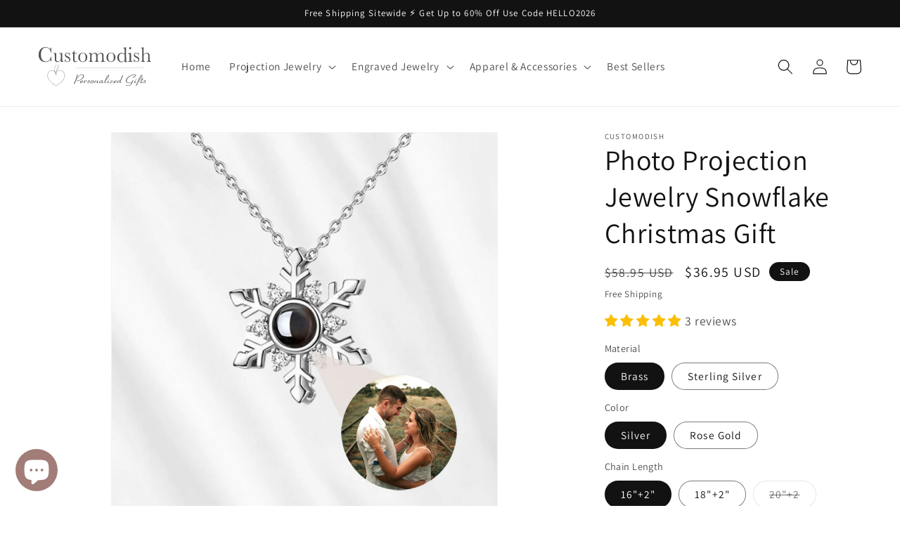

--- FILE ---
content_type: text/html; charset=utf-8
request_url: https://www.customodish.com/products/photo-projection-necklace-snowflake
body_size: 60453
content:
<!doctype html>
<html class="no-js" lang="en">
  <head>
    <meta charset="utf-8">
    <meta http-equiv="X-UA-Compatible" content="IE=edge">
    <meta name="viewport" content="width=device-width,initial-scale=1">
    <meta name="theme-color" content="">
    <link rel="canonical" href="https://www.customodish.com/products/photo-projection-necklace-snowflake">
    <link rel="preconnect" href="https://cdn.shopify.com" crossorigin><link rel="icon" type="image/png" href="//www.customodish.com/cdn/shop/files/heartlogo.png?crop=center&height=32&v=1632542067&width=32"><link rel="preconnect" href="https://fonts.shopifycdn.com" crossorigin><title>
      Photo Projection Jewelry Snowflake Christmas Gift
 &ndash; Customodish</title>

    
      <meta name="description" content="Match this snowflake projection necklace with a sweater and ta-da, you’d be so holiday ready! Free gift packaging. Free shipping. Order now!">
    

    

<meta property="og:site_name" content="Customodish">
<meta property="og:url" content="https://www.customodish.com/products/photo-projection-necklace-snowflake">
<meta property="og:title" content="Photo Projection Jewelry Snowflake Christmas Gift">
<meta property="og:type" content="product">
<meta property="og:description" content="Match this snowflake projection necklace with a sweater and ta-da, you’d be so holiday ready! Free gift packaging. Free shipping. Order now!"><meta property="og:image" content="http://www.customodish.com/cdn/shop/products/projectionnecklacesnowflower1.jpg?v=1681176924">
  <meta property="og:image:secure_url" content="https://www.customodish.com/cdn/shop/products/projectionnecklacesnowflower1.jpg?v=1681176924">
  <meta property="og:image:width" content="1080">
  <meta property="og:image:height" content="1080"><meta property="og:price:amount" content="36.95">
  <meta property="og:price:currency" content="USD"><meta name="twitter:card" content="summary_large_image">
<meta name="twitter:title" content="Photo Projection Jewelry Snowflake Christmas Gift">
<meta name="twitter:description" content="Match this snowflake projection necklace with a sweater and ta-da, you’d be so holiday ready! Free gift packaging. Free shipping. Order now!">


    <script src="//www.customodish.com/cdn/shop/t/14/assets/constants.js?v=95358004781563950421685973417" defer="defer"></script>
    <script src="//www.customodish.com/cdn/shop/t/14/assets/pubsub.js?v=2921868252632587581685973416" defer="defer"></script>
    <script src="//www.customodish.com/cdn/shop/t/14/assets/global.js?v=142770313783101719561686446725" defer="defer"></script>
    <script>window.performance && window.performance.mark && window.performance.mark('shopify.content_for_header.start');</script><meta name="facebook-domain-verification" content="vmh85f6mh2mtegxctmgaq7zthjdm7l">
<meta id="shopify-digital-wallet" name="shopify-digital-wallet" content="/58774683834/digital_wallets/dialog">
<meta name="shopify-checkout-api-token" content="1c9abe3aa56ca654c0dffae2d83e6050">
<meta id="in-context-paypal-metadata" data-shop-id="58774683834" data-venmo-supported="false" data-environment="production" data-locale="en_US" data-paypal-v4="true" data-currency="USD">
<link rel="alternate" type="application/json+oembed" href="https://www.customodish.com/products/photo-projection-necklace-snowflake.oembed">
<script async="async" src="/checkouts/internal/preloads.js?locale=en-US"></script>
<script id="shopify-features" type="application/json">{"accessToken":"1c9abe3aa56ca654c0dffae2d83e6050","betas":["rich-media-storefront-analytics"],"domain":"www.customodish.com","predictiveSearch":true,"shopId":58774683834,"locale":"en"}</script>
<script>var Shopify = Shopify || {};
Shopify.shop = "customodish.myshopify.com";
Shopify.locale = "en";
Shopify.currency = {"active":"USD","rate":"1.0"};
Shopify.country = "US";
Shopify.theme = {"name":"dawn9\/main","id":132835901626,"schema_name":"Dawn","schema_version":"9.0.0","theme_store_id":null,"role":"main"};
Shopify.theme.handle = "null";
Shopify.theme.style = {"id":null,"handle":null};
Shopify.cdnHost = "www.customodish.com/cdn";
Shopify.routes = Shopify.routes || {};
Shopify.routes.root = "/";</script>
<script type="module">!function(o){(o.Shopify=o.Shopify||{}).modules=!0}(window);</script>
<script>!function(o){function n(){var o=[];function n(){o.push(Array.prototype.slice.apply(arguments))}return n.q=o,n}var t=o.Shopify=o.Shopify||{};t.loadFeatures=n(),t.autoloadFeatures=n()}(window);</script>
<script id="shop-js-analytics" type="application/json">{"pageType":"product"}</script>
<script defer="defer" async type="module" src="//www.customodish.com/cdn/shopifycloud/shop-js/modules/v2/client.init-shop-cart-sync_C5BV16lS.en.esm.js"></script>
<script defer="defer" async type="module" src="//www.customodish.com/cdn/shopifycloud/shop-js/modules/v2/chunk.common_CygWptCX.esm.js"></script>
<script type="module">
  await import("//www.customodish.com/cdn/shopifycloud/shop-js/modules/v2/client.init-shop-cart-sync_C5BV16lS.en.esm.js");
await import("//www.customodish.com/cdn/shopifycloud/shop-js/modules/v2/chunk.common_CygWptCX.esm.js");

  window.Shopify.SignInWithShop?.initShopCartSync?.({"fedCMEnabled":true,"windoidEnabled":true});

</script>
<script>(function() {
  var isLoaded = false;
  function asyncLoad() {
    if (isLoaded) return;
    isLoaded = true;
    var urls = ["https:\/\/sdks.automizely.com\/conversions\/v1\/conversions.js?app_connection_id=b18e4437c2094aa89ec059d2c48d2e69\u0026mapped_org_id=97aafc5213be685d4cf4ce4b2b28aa8b_v1\u0026shop=customodish.myshopify.com","\/\/cdn.shopify.com\/proxy\/e0bb2fda89f2a28de671eaa7729c4bf19034f50a774048c8f1e8ad2d068dff87\/api.goaffpro.com\/loader.js?shop=customodish.myshopify.com\u0026sp-cache-control=cHVibGljLCBtYXgtYWdlPTkwMA","https:\/\/www.customodish.com\/apps\/giraffly-trust\/trust-worker-0ce0ef6c3faac15d7c303da9072289a47bd2b77c.js?v=20240104132015\u0026shop=customodish.myshopify.com"];
    for (var i = 0; i < urls.length; i++) {
      var s = document.createElement('script');
      s.type = 'text/javascript';
      s.async = true;
      s.src = urls[i];
      var x = document.getElementsByTagName('script')[0];
      x.parentNode.insertBefore(s, x);
    }
  };
  if(window.attachEvent) {
    window.attachEvent('onload', asyncLoad);
  } else {
    window.addEventListener('load', asyncLoad, false);
  }
})();</script>
<script id="__st">var __st={"a":58774683834,"offset":28800,"reqid":"6b0781f4-b9f3-416f-ab71-6d0548dcc968-1768855310","pageurl":"www.customodish.com\/products\/photo-projection-necklace-snowflake","u":"56c6c3ed0329","p":"product","rtyp":"product","rid":6873283723450};</script>
<script>window.ShopifyPaypalV4VisibilityTracking = true;</script>
<script id="captcha-bootstrap">!function(){'use strict';const t='contact',e='account',n='new_comment',o=[[t,t],['blogs',n],['comments',n],[t,'customer']],c=[[e,'customer_login'],[e,'guest_login'],[e,'recover_customer_password'],[e,'create_customer']],r=t=>t.map((([t,e])=>`form[action*='/${t}']:not([data-nocaptcha='true']) input[name='form_type'][value='${e}']`)).join(','),a=t=>()=>t?[...document.querySelectorAll(t)].map((t=>t.form)):[];function s(){const t=[...o],e=r(t);return a(e)}const i='password',u='form_key',d=['recaptcha-v3-token','g-recaptcha-response','h-captcha-response',i],f=()=>{try{return window.sessionStorage}catch{return}},m='__shopify_v',_=t=>t.elements[u];function p(t,e,n=!1){try{const o=window.sessionStorage,c=JSON.parse(o.getItem(e)),{data:r}=function(t){const{data:e,action:n}=t;return t[m]||n?{data:e,action:n}:{data:t,action:n}}(c);for(const[e,n]of Object.entries(r))t.elements[e]&&(t.elements[e].value=n);n&&o.removeItem(e)}catch(o){console.error('form repopulation failed',{error:o})}}const l='form_type',E='cptcha';function T(t){t.dataset[E]=!0}const w=window,h=w.document,L='Shopify',v='ce_forms',y='captcha';let A=!1;((t,e)=>{const n=(g='f06e6c50-85a8-45c8-87d0-21a2b65856fe',I='https://cdn.shopify.com/shopifycloud/storefront-forms-hcaptcha/ce_storefront_forms_captcha_hcaptcha.v1.5.2.iife.js',D={infoText:'Protected by hCaptcha',privacyText:'Privacy',termsText:'Terms'},(t,e,n)=>{const o=w[L][v],c=o.bindForm;if(c)return c(t,g,e,D).then(n);var r;o.q.push([[t,g,e,D],n]),r=I,A||(h.body.append(Object.assign(h.createElement('script'),{id:'captcha-provider',async:!0,src:r})),A=!0)});var g,I,D;w[L]=w[L]||{},w[L][v]=w[L][v]||{},w[L][v].q=[],w[L][y]=w[L][y]||{},w[L][y].protect=function(t,e){n(t,void 0,e),T(t)},Object.freeze(w[L][y]),function(t,e,n,w,h,L){const[v,y,A,g]=function(t,e,n){const i=e?o:[],u=t?c:[],d=[...i,...u],f=r(d),m=r(i),_=r(d.filter((([t,e])=>n.includes(e))));return[a(f),a(m),a(_),s()]}(w,h,L),I=t=>{const e=t.target;return e instanceof HTMLFormElement?e:e&&e.form},D=t=>v().includes(t);t.addEventListener('submit',(t=>{const e=I(t);if(!e)return;const n=D(e)&&!e.dataset.hcaptchaBound&&!e.dataset.recaptchaBound,o=_(e),c=g().includes(e)&&(!o||!o.value);(n||c)&&t.preventDefault(),c&&!n&&(function(t){try{if(!f())return;!function(t){const e=f();if(!e)return;const n=_(t);if(!n)return;const o=n.value;o&&e.removeItem(o)}(t);const e=Array.from(Array(32),(()=>Math.random().toString(36)[2])).join('');!function(t,e){_(t)||t.append(Object.assign(document.createElement('input'),{type:'hidden',name:u})),t.elements[u].value=e}(t,e),function(t,e){const n=f();if(!n)return;const o=[...t.querySelectorAll(`input[type='${i}']`)].map((({name:t})=>t)),c=[...d,...o],r={};for(const[a,s]of new FormData(t).entries())c.includes(a)||(r[a]=s);n.setItem(e,JSON.stringify({[m]:1,action:t.action,data:r}))}(t,e)}catch(e){console.error('failed to persist form',e)}}(e),e.submit())}));const S=(t,e)=>{t&&!t.dataset[E]&&(n(t,e.some((e=>e===t))),T(t))};for(const o of['focusin','change'])t.addEventListener(o,(t=>{const e=I(t);D(e)&&S(e,y())}));const B=e.get('form_key'),M=e.get(l),P=B&&M;t.addEventListener('DOMContentLoaded',(()=>{const t=y();if(P)for(const e of t)e.elements[l].value===M&&p(e,B);[...new Set([...A(),...v().filter((t=>'true'===t.dataset.shopifyCaptcha))])].forEach((e=>S(e,t)))}))}(h,new URLSearchParams(w.location.search),n,t,e,['guest_login'])})(!0,!0)}();</script>
<script integrity="sha256-4kQ18oKyAcykRKYeNunJcIwy7WH5gtpwJnB7kiuLZ1E=" data-source-attribution="shopify.loadfeatures" defer="defer" src="//www.customodish.com/cdn/shopifycloud/storefront/assets/storefront/load_feature-a0a9edcb.js" crossorigin="anonymous"></script>
<script data-source-attribution="shopify.dynamic_checkout.dynamic.init">var Shopify=Shopify||{};Shopify.PaymentButton=Shopify.PaymentButton||{isStorefrontPortableWallets:!0,init:function(){window.Shopify.PaymentButton.init=function(){};var t=document.createElement("script");t.src="https://www.customodish.com/cdn/shopifycloud/portable-wallets/latest/portable-wallets.en.js",t.type="module",document.head.appendChild(t)}};
</script>
<script data-source-attribution="shopify.dynamic_checkout.buyer_consent">
  function portableWalletsHideBuyerConsent(e){var t=document.getElementById("shopify-buyer-consent"),n=document.getElementById("shopify-subscription-policy-button");t&&n&&(t.classList.add("hidden"),t.setAttribute("aria-hidden","true"),n.removeEventListener("click",e))}function portableWalletsShowBuyerConsent(e){var t=document.getElementById("shopify-buyer-consent"),n=document.getElementById("shopify-subscription-policy-button");t&&n&&(t.classList.remove("hidden"),t.removeAttribute("aria-hidden"),n.addEventListener("click",e))}window.Shopify?.PaymentButton&&(window.Shopify.PaymentButton.hideBuyerConsent=portableWalletsHideBuyerConsent,window.Shopify.PaymentButton.showBuyerConsent=portableWalletsShowBuyerConsent);
</script>
<script>
  function portableWalletsCleanup(e){e&&e.src&&console.error("Failed to load portable wallets script "+e.src);var t=document.querySelectorAll("shopify-accelerated-checkout .shopify-payment-button__skeleton, shopify-accelerated-checkout-cart .wallet-cart-button__skeleton"),e=document.getElementById("shopify-buyer-consent");for(let e=0;e<t.length;e++)t[e].remove();e&&e.remove()}function portableWalletsNotLoadedAsModule(e){e instanceof ErrorEvent&&"string"==typeof e.message&&e.message.includes("import.meta")&&"string"==typeof e.filename&&e.filename.includes("portable-wallets")&&(window.removeEventListener("error",portableWalletsNotLoadedAsModule),window.Shopify.PaymentButton.failedToLoad=e,"loading"===document.readyState?document.addEventListener("DOMContentLoaded",window.Shopify.PaymentButton.init):window.Shopify.PaymentButton.init())}window.addEventListener("error",portableWalletsNotLoadedAsModule);
</script>

<script type="module" src="https://www.customodish.com/cdn/shopifycloud/portable-wallets/latest/portable-wallets.en.js" onError="portableWalletsCleanup(this)" crossorigin="anonymous"></script>
<script nomodule>
  document.addEventListener("DOMContentLoaded", portableWalletsCleanup);
</script>

<link id="shopify-accelerated-checkout-styles" rel="stylesheet" media="screen" href="https://www.customodish.com/cdn/shopifycloud/portable-wallets/latest/accelerated-checkout-backwards-compat.css" crossorigin="anonymous">
<style id="shopify-accelerated-checkout-cart">
        #shopify-buyer-consent {
  margin-top: 1em;
  display: inline-block;
  width: 100%;
}

#shopify-buyer-consent.hidden {
  display: none;
}

#shopify-subscription-policy-button {
  background: none;
  border: none;
  padding: 0;
  text-decoration: underline;
  font-size: inherit;
  cursor: pointer;
}

#shopify-subscription-policy-button::before {
  box-shadow: none;
}

      </style>
<script id="sections-script" data-sections="header" defer="defer" src="//www.customodish.com/cdn/shop/t/14/compiled_assets/scripts.js?v=947"></script>
<script>window.performance && window.performance.mark && window.performance.mark('shopify.content_for_header.end');</script>


    <style data-shopify>
      @font-face {
  font-family: Assistant;
  font-weight: 400;
  font-style: normal;
  font-display: swap;
  src: url("//www.customodish.com/cdn/fonts/assistant/assistant_n4.9120912a469cad1cc292572851508ca49d12e768.woff2") format("woff2"),
       url("//www.customodish.com/cdn/fonts/assistant/assistant_n4.6e9875ce64e0fefcd3f4446b7ec9036b3ddd2985.woff") format("woff");
}

      @font-face {
  font-family: Assistant;
  font-weight: 700;
  font-style: normal;
  font-display: swap;
  src: url("//www.customodish.com/cdn/fonts/assistant/assistant_n7.bf44452348ec8b8efa3aa3068825305886b1c83c.woff2") format("woff2"),
       url("//www.customodish.com/cdn/fonts/assistant/assistant_n7.0c887fee83f6b3bda822f1150b912c72da0f7b64.woff") format("woff");
}

      
      
      @font-face {
  font-family: Assistant;
  font-weight: 400;
  font-style: normal;
  font-display: swap;
  src: url("//www.customodish.com/cdn/fonts/assistant/assistant_n4.9120912a469cad1cc292572851508ca49d12e768.woff2") format("woff2"),
       url("//www.customodish.com/cdn/fonts/assistant/assistant_n4.6e9875ce64e0fefcd3f4446b7ec9036b3ddd2985.woff") format("woff");
}


      :root {
        --font-body-family: Assistant, sans-serif;
        --font-body-style: normal;
        --font-body-weight: 400;
        --font-body-weight-bold: 700;

        --font-heading-family: Assistant, sans-serif;
        --font-heading-style: normal;
        --font-heading-weight: 400;

        --font-body-scale: 1.1;
        --font-heading-scale: 0.9090909090909091;

        --color-base-text: 18, 18, 18;
        --color-shadow: 18, 18, 18;
        --color-base-background-1: 255, 255, 255;
        --color-base-background-2: 243, 243, 243;
        --color-base-solid-button-labels: 255, 255, 255;
        --color-base-outline-button-labels: 18, 18, 18;
        --color-base-accent-1: 162, 125, 119;
        --color-base-accent-2: 18, 18, 18;
        --payment-terms-background-color: #FFFFFF;

        --gradient-base-background-1: #FFFFFF;
        --gradient-base-background-2: #F3F3F3;
        --gradient-base-accent-1: #a27d77;
        --gradient-base-accent-2: #121212;

        --media-padding: px;
        --media-border-opacity: 0.05;
        --media-border-width: 1px;
        --media-radius: 0px;
        --media-shadow-opacity: 0.0;
        --media-shadow-horizontal-offset: 0px;
        --media-shadow-vertical-offset: 0px;
        --media-shadow-blur-radius: 0px;
        --media-shadow-visible: 0;

        --page-width: 120rem;
        --page-width-margin: 0rem;

        --product-card-image-padding: 0.0rem;
        --product-card-corner-radius: 0.0rem;
        --product-card-text-alignment: left;
        --product-card-border-width: 0.0rem;
        --product-card-border-opacity: 0.0;
        --product-card-shadow-opacity: 0.1;
        --product-card-shadow-visible: 1;
        --product-card-shadow-horizontal-offset: 0.0rem;
        --product-card-shadow-vertical-offset: 0.0rem;
        --product-card-shadow-blur-radius: 0.0rem;

        --collection-card-image-padding: 0.0rem;
        --collection-card-corner-radius: 0.0rem;
        --collection-card-text-alignment: left;
        --collection-card-border-width: 0.0rem;
        --collection-card-border-opacity: 0.0;
        --collection-card-shadow-opacity: 0.1;
        --collection-card-shadow-visible: 1;
        --collection-card-shadow-horizontal-offset: 0.0rem;
        --collection-card-shadow-vertical-offset: 0.0rem;
        --collection-card-shadow-blur-radius: 0.0rem;

        --blog-card-image-padding: 0.0rem;
        --blog-card-corner-radius: 0.0rem;
        --blog-card-text-alignment: left;
        --blog-card-border-width: 0.0rem;
        --blog-card-border-opacity: 0.0;
        --blog-card-shadow-opacity: 0.1;
        --blog-card-shadow-visible: 1;
        --blog-card-shadow-horizontal-offset: 0.0rem;
        --blog-card-shadow-vertical-offset: 0.0rem;
        --blog-card-shadow-blur-radius: 0.0rem;

        --badge-corner-radius: 4.0rem;

        --popup-border-width: 1px;
        --popup-border-opacity: 0.1;
        --popup-corner-radius: 0px;
        --popup-shadow-opacity: 0.0;
        --popup-shadow-horizontal-offset: 0px;
        --popup-shadow-vertical-offset: 0px;
        --popup-shadow-blur-radius: 0px;

        --drawer-border-width: 1px;
        --drawer-border-opacity: 0.1;
        --drawer-shadow-opacity: 0.0;
        --drawer-shadow-horizontal-offset: 0px;
        --drawer-shadow-vertical-offset: 0px;
        --drawer-shadow-blur-radius: 0px;

        --spacing-sections-desktop: 0px;
        --spacing-sections-mobile: 0px;

        --grid-desktop-vertical-spacing: 8px;
        --grid-desktop-horizontal-spacing: 8px;
        --grid-mobile-vertical-spacing: 4px;
        --grid-mobile-horizontal-spacing: 4px;

        --text-boxes-border-opacity: 0.0;
        --text-boxes-border-width: 0px;
        --text-boxes-radius: 0px;
        --text-boxes-shadow-opacity: 0.0;
        --text-boxes-shadow-visible: 0;
        --text-boxes-shadow-horizontal-offset: 0px;
        --text-boxes-shadow-vertical-offset: 0px;
        --text-boxes-shadow-blur-radius: 0px;

        --buttons-radius: 0px;
        --buttons-radius-outset: 0px;
        --buttons-border-width: 1px;
        --buttons-border-opacity: 1.0;
        --buttons-shadow-opacity: 0.0;
        --buttons-shadow-visible: 0;
        --buttons-shadow-horizontal-offset: 0px;
        --buttons-shadow-vertical-offset: 0px;
        --buttons-shadow-blur-radius: 0px;
        --buttons-border-offset: 0px;

        --inputs-radius: 0px;
        --inputs-border-width: 1px;
        --inputs-border-opacity: 0.55;
        --inputs-shadow-opacity: 0.0;
        --inputs-shadow-horizontal-offset: 0px;
        --inputs-margin-offset: 0px;
        --inputs-shadow-vertical-offset: 0px;
        --inputs-shadow-blur-radius: 0px;
        --inputs-radius-outset: 0px;

        --variant-pills-radius: 40px;
        --variant-pills-border-width: 1px;
        --variant-pills-border-opacity: 0.55;
        --variant-pills-shadow-opacity: 0.0;
        --variant-pills-shadow-horizontal-offset: 0px;
        --variant-pills-shadow-vertical-offset: 0px;
        --variant-pills-shadow-blur-radius: 0px;
      }

      *,
      *::before,
      *::after {
        box-sizing: inherit;
      }

      html {
        box-sizing: border-box;
        font-size: calc(var(--font-body-scale) * 62.5%);
        height: 100%;
      }

      body {
        display: grid;
        grid-template-rows: auto auto 1fr auto;
        grid-template-columns: 100%;
        min-height: 100%;
        margin: 0;
        font-size: 1.5rem;
        letter-spacing: 0.06rem;
        line-height: calc(1 + 0.8 / var(--font-body-scale));
        font-family: var(--font-body-family);
        font-style: var(--font-body-style);
        font-weight: var(--font-body-weight);
      }

      .dark_mode_on {
        background: black !important;
      }
      .dark_mode_on .product__title h1,
      .dark_mode_on .product__description,
      .dark_mode_on .p-accordion {
        color: rgb(236, 224, 202) !important;
      }
      
      .dark_mode_on .product-form__input input[type='radio']:checked + label {
        background-color: #9c756f !important;
        color: black !important;
      }

      @media screen and (min-width: 750px) {
        body {
          font-size: 1.6rem;
        }
      }
    </style>

    <link href="//www.customodish.com/cdn/shop/t/14/assets/base.css?v=140624990073879848751685973414" rel="stylesheet" type="text/css" media="all" />
<link rel="preload" as="font" href="//www.customodish.com/cdn/fonts/assistant/assistant_n4.9120912a469cad1cc292572851508ca49d12e768.woff2" type="font/woff2" crossorigin><link rel="preload" as="font" href="//www.customodish.com/cdn/fonts/assistant/assistant_n4.9120912a469cad1cc292572851508ca49d12e768.woff2" type="font/woff2" crossorigin><link
        rel="stylesheet"
        href="//www.customodish.com/cdn/shop/t/14/assets/component-predictive-search.css?v=85913294783299393391685973418"
        media="print"
        onload="this.media='all'"
      ><script>
      document.documentElement.className = document.documentElement.className.replace('no-js', 'js');
      if (Shopify.designMode) {
        document.documentElement.classList.add('shopify-design-mode');
      }
    </script>
  <!-- BEGIN app block: shopify://apps/judge-me-reviews/blocks/judgeme_core/61ccd3b1-a9f2-4160-9fe9-4fec8413e5d8 --><!-- Start of Judge.me Core -->






<link rel="dns-prefetch" href="https://cdnwidget.judge.me">
<link rel="dns-prefetch" href="https://cdn.judge.me">
<link rel="dns-prefetch" href="https://cdn1.judge.me">
<link rel="dns-prefetch" href="https://api.judge.me">

<script data-cfasync='false' class='jdgm-settings-script'>window.jdgmSettings={"pagination":5,"disable_web_reviews":false,"badge_no_review_text":"No reviews","badge_n_reviews_text":"{{ n }} review/reviews","badge_star_color":"#fabf05","hide_badge_preview_if_no_reviews":true,"badge_hide_text":false,"enforce_center_preview_badge":false,"widget_title":"Customer Reviews","widget_open_form_text":"Write a review","widget_close_form_text":"Cancel review","widget_refresh_page_text":"Refresh page","widget_summary_text":"Based on {{ number_of_reviews }} review/reviews","widget_no_review_text":"Be the first to write a review","widget_name_field_text":"Display name","widget_verified_name_field_text":"Verified Name (public)","widget_name_placeholder_text":"Display name","widget_required_field_error_text":"This field is required.","widget_email_field_text":"Email address","widget_verified_email_field_text":"Verified Email (private, can not be edited)","widget_email_placeholder_text":"Your email address","widget_email_field_error_text":"Please enter a valid email address.","widget_rating_field_text":"Rating","widget_review_title_field_text":"Review Title","widget_review_title_placeholder_text":"Give your review a title","widget_review_body_field_text":"Review content","widget_review_body_placeholder_text":"Start writing here...","widget_pictures_field_text":"Picture/Video (optional)","widget_submit_review_text":"Submit Review","widget_submit_verified_review_text":"Submit Verified Review","widget_submit_success_msg_with_auto_publish":"Thank you! Please refresh the page in a few moments to see your review. You can remove or edit your review by logging into \u003ca href='https://judge.me/login' target='_blank' rel='nofollow noopener'\u003eJudge.me\u003c/a\u003e","widget_submit_success_msg_no_auto_publish":"Thank you! Your review will be published as soon as it is approved by the shop admin. You can remove or edit your review by logging into \u003ca href='https://judge.me/login' target='_blank' rel='nofollow noopener'\u003eJudge.me\u003c/a\u003e","widget_show_default_reviews_out_of_total_text":"Showing {{ n_reviews_shown }} out of {{ n_reviews }} reviews.","widget_show_all_link_text":"Show all","widget_show_less_link_text":"Show less","widget_author_said_text":"{{ reviewer_name }} said:","widget_days_text":"{{ n }} days ago","widget_weeks_text":"{{ n }} week/weeks ago","widget_months_text":"{{ n }} month/months ago","widget_years_text":"{{ n }} year/years ago","widget_yesterday_text":"Yesterday","widget_today_text":"Today","widget_replied_text":"\u003e\u003e {{ shop_name }} replied:","widget_read_more_text":"Read more","widget_reviewer_name_as_initial":"last_initial","widget_rating_filter_color":"","widget_rating_filter_see_all_text":"See all reviews","widget_sorting_most_recent_text":"Most Recent","widget_sorting_highest_rating_text":"Highest Rating","widget_sorting_lowest_rating_text":"Lowest Rating","widget_sorting_with_pictures_text":"Only Pictures","widget_sorting_most_helpful_text":"Most Helpful","widget_open_question_form_text":"Ask a question","widget_reviews_subtab_text":"Reviews","widget_questions_subtab_text":"Questions","widget_question_label_text":"Question","widget_answer_label_text":"Answer","widget_question_placeholder_text":"Write your question here","widget_submit_question_text":"Submit Question","widget_question_submit_success_text":"Thank you for your question! We will notify you once it gets answered.","widget_star_color":"#fabf05","verified_badge_text":"Verified","verified_badge_bg_color":"","verified_badge_text_color":"","verified_badge_placement":"left-of-reviewer-name","widget_review_max_height":"","widget_hide_border":false,"widget_social_share":true,"widget_thumb":true,"widget_review_location_show":false,"widget_location_format":"country_iso_code","all_reviews_include_out_of_store_products":true,"all_reviews_out_of_store_text":"(out of store)","all_reviews_pagination":100,"all_reviews_product_name_prefix_text":"about","enable_review_pictures":true,"enable_question_anwser":true,"widget_theme":"leex","review_date_format":"mm/dd/yyyy","default_sort_method":"most-recent","widget_product_reviews_subtab_text":"Product Reviews","widget_shop_reviews_subtab_text":"Shop Reviews","widget_other_products_reviews_text":"Reviews for other products","widget_store_reviews_subtab_text":"Store reviews","widget_no_store_reviews_text":"This store hasn't received any reviews yet","widget_web_restriction_product_reviews_text":"This product hasn't received any reviews yet","widget_no_items_text":"No items found","widget_show_more_text":"Show more","widget_write_a_store_review_text":"Write a Store Review","widget_other_languages_heading":"Reviews in Other Languages","widget_translate_review_text":"Translate review to {{ language }}","widget_translating_review_text":"Translating...","widget_show_original_translation_text":"Show original ({{ language }})","widget_translate_review_failed_text":"Review couldn't be translated.","widget_translate_review_retry_text":"Retry","widget_translate_review_try_again_later_text":"Try again later","show_product_url_for_grouped_product":false,"widget_sorting_pictures_first_text":"Pictures First","show_pictures_on_all_rev_page_mobile":false,"show_pictures_on_all_rev_page_desktop":false,"floating_tab_hide_mobile_install_preference":false,"floating_tab_button_name":"★ Reviews","floating_tab_title":"Let customers speak for us","floating_tab_button_color":"","floating_tab_button_background_color":"","floating_tab_url":"","floating_tab_url_enabled":false,"floating_tab_tab_style":"text","all_reviews_text_badge_text":"Customers rate us {{ shop.metafields.judgeme.all_reviews_rating | round: 1 }}/5 based on {{ shop.metafields.judgeme.all_reviews_count }} reviews.","all_reviews_text_badge_text_branded_style":"{{ shop.metafields.judgeme.all_reviews_rating | round: 1 }} out of 5 stars based on {{ shop.metafields.judgeme.all_reviews_count }} reviews","is_all_reviews_text_badge_a_link":true,"show_stars_for_all_reviews_text_badge":false,"all_reviews_text_badge_url":"/pages/customodish-reviews","all_reviews_text_style":"branded","all_reviews_text_color_style":"custom","all_reviews_text_color":"#9C756F","all_reviews_text_show_jm_brand":true,"featured_carousel_show_header":true,"featured_carousel_title":"Let customers speak for us","testimonials_carousel_title":"Customers are saying","videos_carousel_title":"Real customer stories","cards_carousel_title":"Customers are saying","featured_carousel_count_text":"from {{ n }} reviews","featured_carousel_add_link_to_all_reviews_page":true,"featured_carousel_url":"/pages/customodish-reviews","featured_carousel_show_images":true,"featured_carousel_autoslide_interval":5,"featured_carousel_arrows_on_the_sides":false,"featured_carousel_height":250,"featured_carousel_width":100,"featured_carousel_image_size":0,"featured_carousel_image_height":250,"featured_carousel_arrow_color":"#eeeeee","verified_count_badge_style":"vintage","verified_count_badge_orientation":"horizontal","verified_count_badge_color_style":"judgeme_brand_color","verified_count_badge_color":"#108474","is_verified_count_badge_a_link":false,"verified_count_badge_url":"","verified_count_badge_show_jm_brand":true,"widget_rating_preset_default":5,"widget_first_sub_tab":"product-reviews","widget_show_histogram":true,"widget_histogram_use_custom_color":false,"widget_pagination_use_custom_color":false,"widget_star_use_custom_color":true,"widget_verified_badge_use_custom_color":false,"widget_write_review_use_custom_color":false,"picture_reminder_submit_button":"Upload Pictures","enable_review_videos":true,"mute_video_by_default":true,"widget_sorting_videos_first_text":"Videos First","widget_review_pending_text":"Pending","featured_carousel_items_for_large_screen":5,"social_share_options_order":"Facebook","remove_microdata_snippet":true,"disable_json_ld":false,"enable_json_ld_products":false,"preview_badge_show_question_text":false,"preview_badge_no_question_text":"No questions","preview_badge_n_question_text":"{{ number_of_questions }} question/questions","qa_badge_show_icon":false,"qa_badge_position":"same-row","remove_judgeme_branding":false,"widget_add_search_bar":false,"widget_search_bar_placeholder":"Search","widget_sorting_verified_only_text":"Verified only","featured_carousel_theme":"compact","featured_carousel_show_rating":true,"featured_carousel_show_title":true,"featured_carousel_show_body":true,"featured_carousel_show_date":false,"featured_carousel_show_reviewer":true,"featured_carousel_show_product":false,"featured_carousel_header_background_color":"#9c756f","featured_carousel_header_text_color":"#ffffff","featured_carousel_name_product_separator":"reviewed","featured_carousel_full_star_background":"#000000","featured_carousel_empty_star_background":"#dadada","featured_carousel_vertical_theme_background":"#f9fafb","featured_carousel_verified_badge_enable":false,"featured_carousel_verified_badge_color":"#9C756F","featured_carousel_border_style":"round","featured_carousel_review_line_length_limit":3,"featured_carousel_more_reviews_button_text":"Read more reviews","featured_carousel_view_product_button_text":"View product","all_reviews_page_load_reviews_on":"scroll","all_reviews_page_load_more_text":"Load More Reviews","disable_fb_tab_reviews":false,"enable_ajax_cdn_cache":false,"widget_public_name_text":"displayed publicly like","default_reviewer_name":"John Smith","default_reviewer_name_has_non_latin":true,"widget_reviewer_anonymous":"Anonymous","medals_widget_title":"Judge.me Review Medals","medals_widget_background_color":"#f9fafb","medals_widget_position":"footer_all_pages","medals_widget_border_color":"#f9fafb","medals_widget_verified_text_position":"left","medals_widget_use_monochromatic_version":false,"medals_widget_elements_color":"#108474","show_reviewer_avatar":false,"widget_invalid_yt_video_url_error_text":"Not a YouTube video URL","widget_max_length_field_error_text":"Please enter no more than {0} characters.","widget_show_country_flag":false,"widget_show_collected_via_shop_app":true,"widget_verified_by_shop_badge_style":"light","widget_verified_by_shop_text":"Verified by Shop","widget_show_photo_gallery":false,"widget_load_with_code_splitting":true,"widget_ugc_install_preference":false,"widget_ugc_title":"Made by us, Shared by you","widget_ugc_subtitle":"Tag us to see your picture featured in our page","widget_ugc_arrows_color":"#ffffff","widget_ugc_primary_button_text":"Buy Now","widget_ugc_primary_button_background_color":"#108474","widget_ugc_primary_button_text_color":"#ffffff","widget_ugc_primary_button_border_width":"0","widget_ugc_primary_button_border_style":"none","widget_ugc_primary_button_border_color":"#108474","widget_ugc_primary_button_border_radius":"25","widget_ugc_secondary_button_text":"Load More","widget_ugc_secondary_button_background_color":"#ffffff","widget_ugc_secondary_button_text_color":"#108474","widget_ugc_secondary_button_border_width":"2","widget_ugc_secondary_button_border_style":"solid","widget_ugc_secondary_button_border_color":"#108474","widget_ugc_secondary_button_border_radius":"25","widget_ugc_reviews_button_text":"View Reviews","widget_ugc_reviews_button_background_color":"#ffffff","widget_ugc_reviews_button_text_color":"#108474","widget_ugc_reviews_button_border_width":"2","widget_ugc_reviews_button_border_style":"solid","widget_ugc_reviews_button_border_color":"#108474","widget_ugc_reviews_button_border_radius":"25","widget_ugc_reviews_button_link_to":"judgeme-reviews-page","widget_ugc_show_post_date":true,"widget_ugc_max_width":"800","widget_rating_metafield_value_type":true,"widget_primary_color":"#9c756f","widget_enable_secondary_color":true,"widget_secondary_color":"#edf5f5","widget_summary_average_rating_text":"{{ average_rating }} out of 5","widget_media_grid_title":"Customer photos \u0026 videos","widget_media_grid_see_more_text":"See more","widget_round_style":false,"widget_show_product_medals":true,"widget_verified_by_judgeme_text":"Verified by Judge.me","widget_show_store_medals":true,"widget_verified_by_judgeme_text_in_store_medals":"Verified by Judge.me","widget_media_field_exceed_quantity_message":"Sorry, we can only accept {{ max_media }} for one review.","widget_media_field_exceed_limit_message":"{{ file_name }} is too large, please select a {{ media_type }} less than {{ size_limit }}MB.","widget_review_submitted_text":"Review Submitted!","widget_question_submitted_text":"Question Submitted!","widget_close_form_text_question":"Cancel","widget_write_your_answer_here_text":"Write your answer here","widget_enabled_branded_link":true,"widget_show_collected_by_judgeme":true,"widget_reviewer_name_color":"","widget_write_review_text_color":"","widget_write_review_bg_color":"","widget_collected_by_judgeme_text":"collected by Judge.me","widget_pagination_type":"standard","widget_load_more_text":"Load More","widget_load_more_color":"#108474","widget_full_review_text":"Full Review","widget_read_more_reviews_text":"Read More Reviews","widget_read_questions_text":"Read Questions","widget_questions_and_answers_text":"Questions \u0026 Answers","widget_verified_by_text":"Verified by","widget_verified_text":"Verified","widget_number_of_reviews_text":"{{ number_of_reviews }} reviews","widget_back_button_text":"Back","widget_next_button_text":"Next","widget_custom_forms_filter_button":"Filters","custom_forms_style":"vertical","widget_show_review_information":false,"how_reviews_are_collected":"How reviews are collected?","widget_show_review_keywords":false,"widget_gdpr_statement":"How we use your data: We'll only contact you about the review you left, and only if necessary. By submitting your review, you agree to Judge.me's \u003ca href='https://judge.me/terms' target='_blank' rel='nofollow noopener'\u003eterms\u003c/a\u003e, \u003ca href='https://judge.me/privacy' target='_blank' rel='nofollow noopener'\u003eprivacy\u003c/a\u003e and \u003ca href='https://judge.me/content-policy' target='_blank' rel='nofollow noopener'\u003econtent\u003c/a\u003e policies.","widget_multilingual_sorting_enabled":false,"widget_translate_review_content_enabled":false,"widget_translate_review_content_method":"manual","popup_widget_review_selection":"automatically_with_pictures","popup_widget_round_border_style":true,"popup_widget_show_title":true,"popup_widget_show_body":true,"popup_widget_show_reviewer":false,"popup_widget_show_product":true,"popup_widget_show_pictures":true,"popup_widget_use_review_picture":true,"popup_widget_show_on_home_page":true,"popup_widget_show_on_product_page":true,"popup_widget_show_on_collection_page":true,"popup_widget_show_on_cart_page":true,"popup_widget_position":"bottom_left","popup_widget_first_review_delay":5,"popup_widget_duration":5,"popup_widget_interval":5,"popup_widget_review_count":5,"popup_widget_hide_on_mobile":true,"review_snippet_widget_round_border_style":true,"review_snippet_widget_card_color":"#FFFFFF","review_snippet_widget_slider_arrows_background_color":"#FFFFFF","review_snippet_widget_slider_arrows_color":"#000000","review_snippet_widget_star_color":"#108474","show_product_variant":false,"all_reviews_product_variant_label_text":"Variant: ","widget_show_verified_branding":false,"widget_ai_summary_title":"Customers say","widget_ai_summary_disclaimer":"AI-powered review summary based on recent customer reviews","widget_show_ai_summary":false,"widget_show_ai_summary_bg":false,"widget_show_review_title_input":true,"redirect_reviewers_invited_via_email":"review_widget","request_store_review_after_product_review":false,"request_review_other_products_in_order":false,"review_form_color_scheme":"default","review_form_corner_style":"square","review_form_star_color":{},"review_form_text_color":"#333333","review_form_background_color":"#ffffff","review_form_field_background_color":"#fafafa","review_form_button_color":{},"review_form_button_text_color":"#ffffff","review_form_modal_overlay_color":"#000000","review_content_screen_title_text":"How would you rate this product?","review_content_introduction_text":"We would love it if you would share a bit about your experience.","store_review_form_title_text":"How would you rate this store?","store_review_form_introduction_text":"We would love it if you would share a bit about your experience.","show_review_guidance_text":true,"one_star_review_guidance_text":"Poor","five_star_review_guidance_text":"Great","customer_information_screen_title_text":"About you","customer_information_introduction_text":"Please tell us more about you.","custom_questions_screen_title_text":"Your experience in more detail","custom_questions_introduction_text":"Here are a few questions to help us understand more about your experience.","review_submitted_screen_title_text":"Thanks for your review!","review_submitted_screen_thank_you_text":"We are processing it and it will appear on the store soon.","review_submitted_screen_email_verification_text":"Please confirm your email by clicking the link we just sent you. This helps us keep reviews authentic.","review_submitted_request_store_review_text":"Would you like to share your experience of shopping with us?","review_submitted_review_other_products_text":"Would you like to review these products?","store_review_screen_title_text":"Would you like to share your experience of shopping with us?","store_review_introduction_text":"We value your feedback and use it to improve. Please share any thoughts or suggestions you have.","reviewer_media_screen_title_picture_text":"Share a picture","reviewer_media_introduction_picture_text":"Upload a photo to support your review.","reviewer_media_screen_title_video_text":"Share a video","reviewer_media_introduction_video_text":"Upload a video to support your review.","reviewer_media_screen_title_picture_or_video_text":"Share a picture or video","reviewer_media_introduction_picture_or_video_text":"Upload a photo or video to support your review.","reviewer_media_youtube_url_text":"Paste your Youtube URL here","advanced_settings_next_step_button_text":"Next","advanced_settings_close_review_button_text":"Close","modal_write_review_flow":false,"write_review_flow_required_text":"Required","write_review_flow_privacy_message_text":"We respect your privacy.","write_review_flow_anonymous_text":"Post review as anonymous","write_review_flow_visibility_text":"This won't be visible to other customers.","write_review_flow_multiple_selection_help_text":"Select as many as you like","write_review_flow_single_selection_help_text":"Select one option","write_review_flow_required_field_error_text":"This field is required","write_review_flow_invalid_email_error_text":"Please enter a valid email address","write_review_flow_max_length_error_text":"Max. {{ max_length }} characters.","write_review_flow_media_upload_text":"\u003cb\u003eClick to upload\u003c/b\u003e or drag and drop","write_review_flow_gdpr_statement":"We'll only contact you about your review if necessary. By submitting your review, you agree to our \u003ca href='https://judge.me/terms' target='_blank' rel='nofollow noopener'\u003eterms and conditions\u003c/a\u003e and \u003ca href='https://judge.me/privacy' target='_blank' rel='nofollow noopener'\u003eprivacy policy\u003c/a\u003e.","rating_only_reviews_enabled":false,"show_negative_reviews_help_screen":false,"new_review_flow_help_screen_rating_threshold":3,"negative_review_resolution_screen_title_text":"Tell us more","negative_review_resolution_text":"Your experience matters to us. If there were issues with your purchase, we're here to help. Feel free to reach out to us, we'd love the opportunity to make things right.","negative_review_resolution_button_text":"Contact us","negative_review_resolution_proceed_with_review_text":"Leave a review","negative_review_resolution_subject":"Issue with purchase from {{ shop_name }}.{{ order_name }}","preview_badge_collection_page_install_status":false,"widget_review_custom_css":"","preview_badge_custom_css":"","preview_badge_stars_count":"5-stars","featured_carousel_custom_css":"","floating_tab_custom_css":"","all_reviews_widget_custom_css":"","medals_widget_custom_css":"","verified_badge_custom_css":"","all_reviews_text_custom_css":"","transparency_badges_collected_via_store_invite":false,"transparency_badges_from_another_provider":false,"transparency_badges_collected_from_store_visitor":false,"transparency_badges_collected_by_verified_review_provider":false,"transparency_badges_earned_reward":false,"transparency_badges_collected_via_store_invite_text":"Review collected via store invitation","transparency_badges_from_another_provider_text":"Review collected from another provider","transparency_badges_collected_from_store_visitor_text":"Review collected from a store visitor","transparency_badges_written_in_google_text":"Review written in Google","transparency_badges_written_in_etsy_text":"Review written in Etsy","transparency_badges_written_in_shop_app_text":"Review written in Shop App","transparency_badges_earned_reward_text":"Review earned a reward for future purchase","product_review_widget_per_page":10,"widget_store_review_label_text":"Review about the store","checkout_comment_extension_title_on_product_page":"Customer Comments","checkout_comment_extension_num_latest_comment_show":5,"checkout_comment_extension_format":"name_and_timestamp","checkout_comment_customer_name":"last_initial","checkout_comment_comment_notification":true,"preview_badge_collection_page_install_preference":true,"preview_badge_home_page_install_preference":true,"preview_badge_product_page_install_preference":true,"review_widget_install_preference":"","review_carousel_install_preference":true,"floating_reviews_tab_install_preference":"none","verified_reviews_count_badge_install_preference":false,"all_reviews_text_install_preference":false,"review_widget_best_location":true,"judgeme_medals_install_preference":false,"review_widget_revamp_enabled":false,"review_widget_qna_enabled":false,"review_widget_header_theme":"minimal","review_widget_widget_title_enabled":true,"review_widget_header_text_size":"medium","review_widget_header_text_weight":"regular","review_widget_average_rating_style":"compact","review_widget_bar_chart_enabled":true,"review_widget_bar_chart_type":"numbers","review_widget_bar_chart_style":"standard","review_widget_expanded_media_gallery_enabled":false,"review_widget_reviews_section_theme":"standard","review_widget_image_style":"thumbnails","review_widget_review_image_ratio":"square","review_widget_stars_size":"medium","review_widget_verified_badge":"standard_text","review_widget_review_title_text_size":"medium","review_widget_review_text_size":"medium","review_widget_review_text_length":"medium","review_widget_number_of_columns_desktop":3,"review_widget_carousel_transition_speed":5,"review_widget_custom_questions_answers_display":"always","review_widget_button_text_color":"#FFFFFF","review_widget_text_color":"#000000","review_widget_lighter_text_color":"#7B7B7B","review_widget_corner_styling":"soft","review_widget_review_word_singular":"review","review_widget_review_word_plural":"reviews","review_widget_voting_label":"Helpful?","review_widget_shop_reply_label":"Reply from {{ shop_name }}:","review_widget_filters_title":"Filters","qna_widget_question_word_singular":"Question","qna_widget_question_word_plural":"Questions","qna_widget_answer_reply_label":"Answer from {{ answerer_name }}:","qna_content_screen_title_text":"Ask a question about this product","qna_widget_question_required_field_error_text":"Please enter your question.","qna_widget_flow_gdpr_statement":"We'll only contact you about your question if necessary. By submitting your question, you agree to our \u003ca href='https://judge.me/terms' target='_blank' rel='nofollow noopener'\u003eterms and conditions\u003c/a\u003e and \u003ca href='https://judge.me/privacy' target='_blank' rel='nofollow noopener'\u003eprivacy policy\u003c/a\u003e.","qna_widget_question_submitted_text":"Thanks for your question!","qna_widget_close_form_text_question":"Close","qna_widget_question_submit_success_text":"We’ll notify you by email when your question is answered.","all_reviews_widget_v2025_enabled":false,"all_reviews_widget_v2025_header_theme":"default","all_reviews_widget_v2025_widget_title_enabled":true,"all_reviews_widget_v2025_header_text_size":"medium","all_reviews_widget_v2025_header_text_weight":"regular","all_reviews_widget_v2025_average_rating_style":"compact","all_reviews_widget_v2025_bar_chart_enabled":true,"all_reviews_widget_v2025_bar_chart_type":"numbers","all_reviews_widget_v2025_bar_chart_style":"standard","all_reviews_widget_v2025_expanded_media_gallery_enabled":false,"all_reviews_widget_v2025_show_store_medals":true,"all_reviews_widget_v2025_show_photo_gallery":true,"all_reviews_widget_v2025_show_review_keywords":false,"all_reviews_widget_v2025_show_ai_summary":false,"all_reviews_widget_v2025_show_ai_summary_bg":false,"all_reviews_widget_v2025_add_search_bar":false,"all_reviews_widget_v2025_default_sort_method":"most-recent","all_reviews_widget_v2025_reviews_per_page":10,"all_reviews_widget_v2025_reviews_section_theme":"default","all_reviews_widget_v2025_image_style":"thumbnails","all_reviews_widget_v2025_review_image_ratio":"square","all_reviews_widget_v2025_stars_size":"medium","all_reviews_widget_v2025_verified_badge":"bold_badge","all_reviews_widget_v2025_review_title_text_size":"medium","all_reviews_widget_v2025_review_text_size":"medium","all_reviews_widget_v2025_review_text_length":"medium","all_reviews_widget_v2025_number_of_columns_desktop":3,"all_reviews_widget_v2025_carousel_transition_speed":5,"all_reviews_widget_v2025_custom_questions_answers_display":"always","all_reviews_widget_v2025_show_product_variant":false,"all_reviews_widget_v2025_show_reviewer_avatar":true,"all_reviews_widget_v2025_reviewer_name_as_initial":"","all_reviews_widget_v2025_review_location_show":false,"all_reviews_widget_v2025_location_format":"","all_reviews_widget_v2025_show_country_flag":false,"all_reviews_widget_v2025_verified_by_shop_badge_style":"light","all_reviews_widget_v2025_social_share":false,"all_reviews_widget_v2025_social_share_options_order":"Facebook,Twitter,LinkedIn,Pinterest","all_reviews_widget_v2025_pagination_type":"standard","all_reviews_widget_v2025_button_text_color":"#FFFFFF","all_reviews_widget_v2025_text_color":"#000000","all_reviews_widget_v2025_lighter_text_color":"#7B7B7B","all_reviews_widget_v2025_corner_styling":"soft","all_reviews_widget_v2025_title":"Customer reviews","all_reviews_widget_v2025_ai_summary_title":"Customers say about this store","all_reviews_widget_v2025_no_review_text":"Be the first to write a review","platform":"shopify","branding_url":"https://app.judge.me/reviews/stores/www.customodish.com","branding_text":"Powered by Judge.me","locale":"en","reply_name":"Customodish","widget_version":"3.0","footer":true,"autopublish":true,"review_dates":false,"enable_custom_form":false,"shop_use_review_site":true,"shop_locale":"en","enable_multi_locales_translations":true,"show_review_title_input":true,"review_verification_email_status":"always","can_be_branded":true,"reply_name_text":"Customodish"};</script> <style class='jdgm-settings-style'>.jdgm-xx{left:0}:root{--jdgm-primary-color: #9c756f;--jdgm-secondary-color: #edf5f5;--jdgm-star-color: #fabf05;--jdgm-write-review-text-color: white;--jdgm-write-review-bg-color: #9c756f;--jdgm-paginate-color: #9c756f;--jdgm-border-radius: 0;--jdgm-reviewer-name-color: #9c756f}.jdgm-histogram__bar-content{background-color:#9c756f}.jdgm-rev[data-verified-buyer=true] .jdgm-rev__icon.jdgm-rev__icon:after,.jdgm-rev__buyer-badge.jdgm-rev__buyer-badge{color:white;background-color:#9c756f}.jdgm-review-widget--small .jdgm-gallery.jdgm-gallery .jdgm-gallery__thumbnail-link:nth-child(8) .jdgm-gallery__thumbnail-wrapper.jdgm-gallery__thumbnail-wrapper:before{content:"See more"}@media only screen and (min-width: 768px){.jdgm-gallery.jdgm-gallery .jdgm-gallery__thumbnail-link:nth-child(8) .jdgm-gallery__thumbnail-wrapper.jdgm-gallery__thumbnail-wrapper:before{content:"See more"}}.jdgm-rev__thumb-btn{color:#9c756f}.jdgm-rev__thumb-btn:hover{opacity:0.8}.jdgm-rev__thumb-btn:not([disabled]):hover,.jdgm-rev__thumb-btn:hover,.jdgm-rev__thumb-btn:active,.jdgm-rev__thumb-btn:visited{color:#9c756f}.jdgm-preview-badge .jdgm-star.jdgm-star{color:#fabf05}.jdgm-prev-badge[data-average-rating='0.00']{display:none !important}.jdgm-rev .jdgm-rev__timestamp,.jdgm-quest .jdgm-rev__timestamp,.jdgm-carousel-item__timestamp{display:none !important}.jdgm-rev .jdgm-rev__icon{display:none !important}.jdgm-author-fullname{display:none !important}.jdgm-author-all-initials{display:none !important}.jdgm-rev-widg__title{visibility:hidden}.jdgm-rev-widg__summary-text{visibility:hidden}.jdgm-prev-badge__text{visibility:hidden}.jdgm-rev__prod-link-prefix:before{content:'about'}.jdgm-rev__variant-label:before{content:'Variant: '}.jdgm-rev__out-of-store-text:before{content:'(out of store)'}@media only screen and (min-width: 768px){.jdgm-rev__pics .jdgm-rev_all-rev-page-picture-separator,.jdgm-rev__pics .jdgm-rev__product-picture{display:none}}@media only screen and (max-width: 768px){.jdgm-rev__pics .jdgm-rev_all-rev-page-picture-separator,.jdgm-rev__pics .jdgm-rev__product-picture{display:none}}.jdgm-verified-count-badget[data-from-snippet="true"]{display:none !important}.jdgm-all-reviews-text[data-from-snippet="true"]{display:none !important}.jdgm-medals-section[data-from-snippet="true"]{display:none !important}.jdgm-ugc-media-wrapper[data-from-snippet="true"]{display:none !important}.jdgm-rev__transparency-badge[data-badge-type="review_collected_via_store_invitation"]{display:none !important}.jdgm-rev__transparency-badge[data-badge-type="review_collected_from_another_provider"]{display:none !important}.jdgm-rev__transparency-badge[data-badge-type="review_collected_from_store_visitor"]{display:none !important}.jdgm-rev__transparency-badge[data-badge-type="review_written_in_etsy"]{display:none !important}.jdgm-rev__transparency-badge[data-badge-type="review_written_in_google_business"]{display:none !important}.jdgm-rev__transparency-badge[data-badge-type="review_written_in_shop_app"]{display:none !important}.jdgm-rev__transparency-badge[data-badge-type="review_earned_for_future_purchase"]{display:none !important}.jdgm-review-snippet-widget .jdgm-rev-snippet-widget__cards-container .jdgm-rev-snippet-card{border-radius:8px;background:#fff}.jdgm-review-snippet-widget .jdgm-rev-snippet-widget__cards-container .jdgm-rev-snippet-card__rev-rating .jdgm-star{color:#108474}.jdgm-review-snippet-widget .jdgm-rev-snippet-widget__prev-btn,.jdgm-review-snippet-widget .jdgm-rev-snippet-widget__next-btn{border-radius:50%;background:#fff}.jdgm-review-snippet-widget .jdgm-rev-snippet-widget__prev-btn>svg,.jdgm-review-snippet-widget .jdgm-rev-snippet-widget__next-btn>svg{fill:#000}.jdgm-full-rev-modal.rev-snippet-widget .jm-mfp-container .jm-mfp-content,.jdgm-full-rev-modal.rev-snippet-widget .jm-mfp-container .jdgm-full-rev__icon,.jdgm-full-rev-modal.rev-snippet-widget .jm-mfp-container .jdgm-full-rev__pic-img,.jdgm-full-rev-modal.rev-snippet-widget .jm-mfp-container .jdgm-full-rev__reply{border-radius:8px}.jdgm-full-rev-modal.rev-snippet-widget .jm-mfp-container .jdgm-full-rev[data-verified-buyer="true"] .jdgm-full-rev__icon::after{border-radius:8px}.jdgm-full-rev-modal.rev-snippet-widget .jm-mfp-container .jdgm-full-rev .jdgm-rev__buyer-badge{border-radius:calc( 8px / 2 )}.jdgm-full-rev-modal.rev-snippet-widget .jm-mfp-container .jdgm-full-rev .jdgm-full-rev__replier::before{content:'Customodish'}.jdgm-full-rev-modal.rev-snippet-widget .jm-mfp-container .jdgm-full-rev .jdgm-full-rev__product-button{border-radius:calc( 8px * 6 )}
</style> <style class='jdgm-settings-style'></style> <script data-cfasync="false" type="text/javascript" async src="https://cdnwidget.judge.me/shopify_v2/leex.js" id="judgeme_widget_leex_js"></script>
<link id="judgeme_widget_leex_css" rel="stylesheet" type="text/css" media="nope!" onload="this.media='all'" href="https://cdnwidget.judge.me/widget_v3/theme/leex.css">

  
  
  
  <style class='jdgm-miracle-styles'>
  @-webkit-keyframes jdgm-spin{0%{-webkit-transform:rotate(0deg);-ms-transform:rotate(0deg);transform:rotate(0deg)}100%{-webkit-transform:rotate(359deg);-ms-transform:rotate(359deg);transform:rotate(359deg)}}@keyframes jdgm-spin{0%{-webkit-transform:rotate(0deg);-ms-transform:rotate(0deg);transform:rotate(0deg)}100%{-webkit-transform:rotate(359deg);-ms-transform:rotate(359deg);transform:rotate(359deg)}}@font-face{font-family:'JudgemeStar';src:url("[data-uri]") format("woff");font-weight:normal;font-style:normal}.jdgm-star{font-family:'JudgemeStar';display:inline !important;text-decoration:none !important;padding:0 4px 0 0 !important;margin:0 !important;font-weight:bold;opacity:1;-webkit-font-smoothing:antialiased;-moz-osx-font-smoothing:grayscale}.jdgm-star:hover{opacity:1}.jdgm-star:last-of-type{padding:0 !important}.jdgm-star.jdgm--on:before{content:"\e000"}.jdgm-star.jdgm--off:before{content:"\e001"}.jdgm-star.jdgm--half:before{content:"\e002"}.jdgm-widget *{margin:0;line-height:1.4;-webkit-box-sizing:border-box;-moz-box-sizing:border-box;box-sizing:border-box;-webkit-overflow-scrolling:touch}.jdgm-hidden{display:none !important;visibility:hidden !important}.jdgm-temp-hidden{display:none}.jdgm-spinner{width:40px;height:40px;margin:auto;border-radius:50%;border-top:2px solid #eee;border-right:2px solid #eee;border-bottom:2px solid #eee;border-left:2px solid #ccc;-webkit-animation:jdgm-spin 0.8s infinite linear;animation:jdgm-spin 0.8s infinite linear}.jdgm-prev-badge{display:block !important}

</style>


  
  
   


<script data-cfasync='false' class='jdgm-script'>
!function(e){window.jdgm=window.jdgm||{},jdgm.CDN_HOST="https://cdnwidget.judge.me/",jdgm.CDN_HOST_ALT="https://cdn2.judge.me/cdn/widget_frontend/",jdgm.API_HOST="https://api.judge.me/",jdgm.CDN_BASE_URL="https://cdn.shopify.com/extensions/019bd71c-30e6-73e2-906a-ddb105931c98/judgeme-extensions-297/assets/",
jdgm.docReady=function(d){(e.attachEvent?"complete"===e.readyState:"loading"!==e.readyState)?
setTimeout(d,0):e.addEventListener("DOMContentLoaded",d)},jdgm.loadCSS=function(d,t,o,a){
!o&&jdgm.loadCSS.requestedUrls.indexOf(d)>=0||(jdgm.loadCSS.requestedUrls.push(d),
(a=e.createElement("link")).rel="stylesheet",a.class="jdgm-stylesheet",a.media="nope!",
a.href=d,a.onload=function(){this.media="all",t&&setTimeout(t)},e.body.appendChild(a))},
jdgm.loadCSS.requestedUrls=[],jdgm.loadJS=function(e,d){var t=new XMLHttpRequest;
t.onreadystatechange=function(){4===t.readyState&&(Function(t.response)(),d&&d(t.response))},
t.open("GET",e),t.onerror=function(){if(e.indexOf(jdgm.CDN_HOST)===0&&jdgm.CDN_HOST_ALT!==jdgm.CDN_HOST){var f=e.replace(jdgm.CDN_HOST,jdgm.CDN_HOST_ALT);jdgm.loadJS(f,d)}},t.send()},jdgm.docReady((function(){(window.jdgmLoadCSS||e.querySelectorAll(
".jdgm-widget, .jdgm-all-reviews-page").length>0)&&(jdgmSettings.widget_load_with_code_splitting?
parseFloat(jdgmSettings.widget_version)>=3?jdgm.loadCSS(jdgm.CDN_HOST+"widget_v3/base.css"):
jdgm.loadCSS(jdgm.CDN_HOST+"widget/base.css"):jdgm.loadCSS(jdgm.CDN_HOST+"shopify_v2.css"),
jdgm.loadJS(jdgm.CDN_HOST+"loa"+"der.js"))}))}(document);
</script>
<noscript><link rel="stylesheet" type="text/css" media="all" href="https://cdnwidget.judge.me/shopify_v2.css"></noscript>

<!-- BEGIN app snippet: theme_fix_tags --><script>
  (function() {
    var jdgmThemeFixes = null;
    if (!jdgmThemeFixes) return;
    var thisThemeFix = jdgmThemeFixes[Shopify.theme.id];
    if (!thisThemeFix) return;

    if (thisThemeFix.html) {
      document.addEventListener("DOMContentLoaded", function() {
        var htmlDiv = document.createElement('div');
        htmlDiv.classList.add('jdgm-theme-fix-html');
        htmlDiv.innerHTML = thisThemeFix.html;
        document.body.append(htmlDiv);
      });
    };

    if (thisThemeFix.css) {
      var styleTag = document.createElement('style');
      styleTag.classList.add('jdgm-theme-fix-style');
      styleTag.innerHTML = thisThemeFix.css;
      document.head.append(styleTag);
    };

    if (thisThemeFix.js) {
      var scriptTag = document.createElement('script');
      scriptTag.classList.add('jdgm-theme-fix-script');
      scriptTag.innerHTML = thisThemeFix.js;
      document.head.append(scriptTag);
    };
  })();
</script>
<!-- END app snippet -->
<!-- End of Judge.me Core -->



<!-- END app block --><script src="https://cdn.shopify.com/extensions/019bd71c-30e6-73e2-906a-ddb105931c98/judgeme-extensions-297/assets/loader.js" type="text/javascript" defer="defer"></script>
<script src="https://cdn.shopify.com/extensions/7bc9bb47-adfa-4267-963e-cadee5096caf/inbox-1252/assets/inbox-chat-loader.js" type="text/javascript" defer="defer"></script>
<script src="https://cdn.shopify.com/extensions/019bb5f9-b8bf-738e-961b-29105baac273/estimator-117/assets/estimator-init.js" type="text/javascript" defer="defer"></script>
<link href="https://monorail-edge.shopifysvc.com" rel="dns-prefetch">
<script>(function(){if ("sendBeacon" in navigator && "performance" in window) {try {var session_token_from_headers = performance.getEntriesByType('navigation')[0].serverTiming.find(x => x.name == '_s').description;} catch {var session_token_from_headers = undefined;}var session_cookie_matches = document.cookie.match(/_shopify_s=([^;]*)/);var session_token_from_cookie = session_cookie_matches && session_cookie_matches.length === 2 ? session_cookie_matches[1] : "";var session_token = session_token_from_headers || session_token_from_cookie || "";function handle_abandonment_event(e) {var entries = performance.getEntries().filter(function(entry) {return /monorail-edge.shopifysvc.com/.test(entry.name);});if (!window.abandonment_tracked && entries.length === 0) {window.abandonment_tracked = true;var currentMs = Date.now();var navigation_start = performance.timing.navigationStart;var payload = {shop_id: 58774683834,url: window.location.href,navigation_start,duration: currentMs - navigation_start,session_token,page_type: "product"};window.navigator.sendBeacon("https://monorail-edge.shopifysvc.com/v1/produce", JSON.stringify({schema_id: "online_store_buyer_site_abandonment/1.1",payload: payload,metadata: {event_created_at_ms: currentMs,event_sent_at_ms: currentMs}}));}}window.addEventListener('pagehide', handle_abandonment_event);}}());</script>
<script id="web-pixels-manager-setup">(function e(e,d,r,n,o){if(void 0===o&&(o={}),!Boolean(null===(a=null===(i=window.Shopify)||void 0===i?void 0:i.analytics)||void 0===a?void 0:a.replayQueue)){var i,a;window.Shopify=window.Shopify||{};var t=window.Shopify;t.analytics=t.analytics||{};var s=t.analytics;s.replayQueue=[],s.publish=function(e,d,r){return s.replayQueue.push([e,d,r]),!0};try{self.performance.mark("wpm:start")}catch(e){}var l=function(){var e={modern:/Edge?\/(1{2}[4-9]|1[2-9]\d|[2-9]\d{2}|\d{4,})\.\d+(\.\d+|)|Firefox\/(1{2}[4-9]|1[2-9]\d|[2-9]\d{2}|\d{4,})\.\d+(\.\d+|)|Chrom(ium|e)\/(9{2}|\d{3,})\.\d+(\.\d+|)|(Maci|X1{2}).+ Version\/(15\.\d+|(1[6-9]|[2-9]\d|\d{3,})\.\d+)([,.]\d+|)( \(\w+\)|)( Mobile\/\w+|) Safari\/|Chrome.+OPR\/(9{2}|\d{3,})\.\d+\.\d+|(CPU[ +]OS|iPhone[ +]OS|CPU[ +]iPhone|CPU IPhone OS|CPU iPad OS)[ +]+(15[._]\d+|(1[6-9]|[2-9]\d|\d{3,})[._]\d+)([._]\d+|)|Android:?[ /-](13[3-9]|1[4-9]\d|[2-9]\d{2}|\d{4,})(\.\d+|)(\.\d+|)|Android.+Firefox\/(13[5-9]|1[4-9]\d|[2-9]\d{2}|\d{4,})\.\d+(\.\d+|)|Android.+Chrom(ium|e)\/(13[3-9]|1[4-9]\d|[2-9]\d{2}|\d{4,})\.\d+(\.\d+|)|SamsungBrowser\/([2-9]\d|\d{3,})\.\d+/,legacy:/Edge?\/(1[6-9]|[2-9]\d|\d{3,})\.\d+(\.\d+|)|Firefox\/(5[4-9]|[6-9]\d|\d{3,})\.\d+(\.\d+|)|Chrom(ium|e)\/(5[1-9]|[6-9]\d|\d{3,})\.\d+(\.\d+|)([\d.]+$|.*Safari\/(?![\d.]+ Edge\/[\d.]+$))|(Maci|X1{2}).+ Version\/(10\.\d+|(1[1-9]|[2-9]\d|\d{3,})\.\d+)([,.]\d+|)( \(\w+\)|)( Mobile\/\w+|) Safari\/|Chrome.+OPR\/(3[89]|[4-9]\d|\d{3,})\.\d+\.\d+|(CPU[ +]OS|iPhone[ +]OS|CPU[ +]iPhone|CPU IPhone OS|CPU iPad OS)[ +]+(10[._]\d+|(1[1-9]|[2-9]\d|\d{3,})[._]\d+)([._]\d+|)|Android:?[ /-](13[3-9]|1[4-9]\d|[2-9]\d{2}|\d{4,})(\.\d+|)(\.\d+|)|Mobile Safari.+OPR\/([89]\d|\d{3,})\.\d+\.\d+|Android.+Firefox\/(13[5-9]|1[4-9]\d|[2-9]\d{2}|\d{4,})\.\d+(\.\d+|)|Android.+Chrom(ium|e)\/(13[3-9]|1[4-9]\d|[2-9]\d{2}|\d{4,})\.\d+(\.\d+|)|Android.+(UC? ?Browser|UCWEB|U3)[ /]?(15\.([5-9]|\d{2,})|(1[6-9]|[2-9]\d|\d{3,})\.\d+)\.\d+|SamsungBrowser\/(5\.\d+|([6-9]|\d{2,})\.\d+)|Android.+MQ{2}Browser\/(14(\.(9|\d{2,})|)|(1[5-9]|[2-9]\d|\d{3,})(\.\d+|))(\.\d+|)|K[Aa][Ii]OS\/(3\.\d+|([4-9]|\d{2,})\.\d+)(\.\d+|)/},d=e.modern,r=e.legacy,n=navigator.userAgent;return n.match(d)?"modern":n.match(r)?"legacy":"unknown"}(),u="modern"===l?"modern":"legacy",c=(null!=n?n:{modern:"",legacy:""})[u],f=function(e){return[e.baseUrl,"/wpm","/b",e.hashVersion,"modern"===e.buildTarget?"m":"l",".js"].join("")}({baseUrl:d,hashVersion:r,buildTarget:u}),m=function(e){var d=e.version,r=e.bundleTarget,n=e.surface,o=e.pageUrl,i=e.monorailEndpoint;return{emit:function(e){var a=e.status,t=e.errorMsg,s=(new Date).getTime(),l=JSON.stringify({metadata:{event_sent_at_ms:s},events:[{schema_id:"web_pixels_manager_load/3.1",payload:{version:d,bundle_target:r,page_url:o,status:a,surface:n,error_msg:t},metadata:{event_created_at_ms:s}}]});if(!i)return console&&console.warn&&console.warn("[Web Pixels Manager] No Monorail endpoint provided, skipping logging."),!1;try{return self.navigator.sendBeacon.bind(self.navigator)(i,l)}catch(e){}var u=new XMLHttpRequest;try{return u.open("POST",i,!0),u.setRequestHeader("Content-Type","text/plain"),u.send(l),!0}catch(e){return console&&console.warn&&console.warn("[Web Pixels Manager] Got an unhandled error while logging to Monorail."),!1}}}}({version:r,bundleTarget:l,surface:e.surface,pageUrl:self.location.href,monorailEndpoint:e.monorailEndpoint});try{o.browserTarget=l,function(e){var d=e.src,r=e.async,n=void 0===r||r,o=e.onload,i=e.onerror,a=e.sri,t=e.scriptDataAttributes,s=void 0===t?{}:t,l=document.createElement("script"),u=document.querySelector("head"),c=document.querySelector("body");if(l.async=n,l.src=d,a&&(l.integrity=a,l.crossOrigin="anonymous"),s)for(var f in s)if(Object.prototype.hasOwnProperty.call(s,f))try{l.dataset[f]=s[f]}catch(e){}if(o&&l.addEventListener("load",o),i&&l.addEventListener("error",i),u)u.appendChild(l);else{if(!c)throw new Error("Did not find a head or body element to append the script");c.appendChild(l)}}({src:f,async:!0,onload:function(){if(!function(){var e,d;return Boolean(null===(d=null===(e=window.Shopify)||void 0===e?void 0:e.analytics)||void 0===d?void 0:d.initialized)}()){var d=window.webPixelsManager.init(e)||void 0;if(d){var r=window.Shopify.analytics;r.replayQueue.forEach((function(e){var r=e[0],n=e[1],o=e[2];d.publishCustomEvent(r,n,o)})),r.replayQueue=[],r.publish=d.publishCustomEvent,r.visitor=d.visitor,r.initialized=!0}}},onerror:function(){return m.emit({status:"failed",errorMsg:"".concat(f," has failed to load")})},sri:function(e){var d=/^sha384-[A-Za-z0-9+/=]+$/;return"string"==typeof e&&d.test(e)}(c)?c:"",scriptDataAttributes:o}),m.emit({status:"loading"})}catch(e){m.emit({status:"failed",errorMsg:(null==e?void 0:e.message)||"Unknown error"})}}})({shopId: 58774683834,storefrontBaseUrl: "https://www.customodish.com",extensionsBaseUrl: "https://extensions.shopifycdn.com/cdn/shopifycloud/web-pixels-manager",monorailEndpoint: "https://monorail-edge.shopifysvc.com/unstable/produce_batch",surface: "storefront-renderer",enabledBetaFlags: ["2dca8a86"],webPixelsConfigList: [{"id":"1006633146","configuration":"{\"webPixelName\":\"Judge.me\"}","eventPayloadVersion":"v1","runtimeContext":"STRICT","scriptVersion":"34ad157958823915625854214640f0bf","type":"APP","apiClientId":683015,"privacyPurposes":["ANALYTICS"],"dataSharingAdjustments":{"protectedCustomerApprovalScopes":["read_customer_email","read_customer_name","read_customer_personal_data","read_customer_phone"]}},{"id":"954335418","configuration":"{\"hashed_organization_id\":\"97aafc5213be685d4cf4ce4b2b28aa8b_v1\",\"app_key\":\"customodish\",\"allow_collect_personal_data\":\"true\"}","eventPayloadVersion":"v1","runtimeContext":"STRICT","scriptVersion":"6f6660f15c595d517f203f6e1abcb171","type":"APP","apiClientId":2814809,"privacyPurposes":["ANALYTICS","MARKETING","SALE_OF_DATA"],"dataSharingAdjustments":{"protectedCustomerApprovalScopes":["read_customer_address","read_customer_email","read_customer_name","read_customer_personal_data","read_customer_phone"]}},{"id":"707887290","configuration":"{\"shop\":\"customodish.myshopify.com\",\"cookie_duration\":\"604800\"}","eventPayloadVersion":"v1","runtimeContext":"STRICT","scriptVersion":"a2e7513c3708f34b1f617d7ce88f9697","type":"APP","apiClientId":2744533,"privacyPurposes":["ANALYTICS","MARKETING"],"dataSharingAdjustments":{"protectedCustomerApprovalScopes":["read_customer_address","read_customer_email","read_customer_name","read_customer_personal_data","read_customer_phone"]}},{"id":"244613306","configuration":"{\"pixel_id\":\"416083056544998\",\"pixel_type\":\"facebook_pixel\"}","eventPayloadVersion":"v1","runtimeContext":"OPEN","scriptVersion":"ca16bc87fe92b6042fbaa3acc2fbdaa6","type":"APP","apiClientId":2329312,"privacyPurposes":["ANALYTICS","MARKETING","SALE_OF_DATA"],"dataSharingAdjustments":{"protectedCustomerApprovalScopes":["read_customer_address","read_customer_email","read_customer_name","read_customer_personal_data","read_customer_phone"]}},{"id":"shopify-app-pixel","configuration":"{}","eventPayloadVersion":"v1","runtimeContext":"STRICT","scriptVersion":"0450","apiClientId":"shopify-pixel","type":"APP","privacyPurposes":["ANALYTICS","MARKETING"]},{"id":"shopify-custom-pixel","eventPayloadVersion":"v1","runtimeContext":"LAX","scriptVersion":"0450","apiClientId":"shopify-pixel","type":"CUSTOM","privacyPurposes":["ANALYTICS","MARKETING"]}],isMerchantRequest: false,initData: {"shop":{"name":"Customodish","paymentSettings":{"currencyCode":"USD"},"myshopifyDomain":"customodish.myshopify.com","countryCode":"CN","storefrontUrl":"https:\/\/www.customodish.com"},"customer":null,"cart":null,"checkout":null,"productVariants":[{"price":{"amount":36.95,"currencyCode":"USD"},"product":{"title":"Photo Projection Jewelry Snowflake Christmas Gift","vendor":"Customodish","id":"6873283723450","untranslatedTitle":"Photo Projection Jewelry Snowflake Christmas Gift","url":"\/products\/photo-projection-necklace-snowflake","type":"Necklaces"},"id":"40530010570938","image":{"src":"\/\/www.customodish.com\/cdn\/shop\/products\/projectionnecklacesnowflower1.jpg?v=1681176924"},"sku":"","title":"Brass \/ Silver \/ 16\"+2\"","untranslatedTitle":"Brass \/ Silver \/ 16\"+2\""},{"price":{"amount":36.95,"currencyCode":"USD"},"product":{"title":"Photo Projection Jewelry Snowflake Christmas Gift","vendor":"Customodish","id":"6873283723450","untranslatedTitle":"Photo Projection Jewelry Snowflake Christmas Gift","url":"\/products\/photo-projection-necklace-snowflake","type":"Necklaces"},"id":"41692862054586","image":{"src":"\/\/www.customodish.com\/cdn\/shop\/products\/projectionnecklacesnowflower1.jpg?v=1681176924"},"sku":"","title":"Brass \/ Silver \/ 18\"+2\"","untranslatedTitle":"Brass \/ Silver \/ 18\"+2\""},{"price":{"amount":36.95,"currencyCode":"USD"},"product":{"title":"Photo Projection Jewelry Snowflake Christmas Gift","vendor":"Customodish","id":"6873283723450","untranslatedTitle":"Photo Projection Jewelry Snowflake Christmas Gift","url":"\/products\/photo-projection-necklace-snowflake","type":"Necklaces"},"id":"41692862087354","image":{"src":"\/\/www.customodish.com\/cdn\/shop\/products\/projectionnecklacesnowflower1.jpg?v=1681176924"},"sku":"","title":"Brass \/ Silver \/ 20\"+2","untranslatedTitle":"Brass \/ Silver \/ 20\"+2"},{"price":{"amount":36.95,"currencyCode":"USD"},"product":{"title":"Photo Projection Jewelry Snowflake Christmas Gift","vendor":"Customodish","id":"6873283723450","untranslatedTitle":"Photo Projection Jewelry Snowflake Christmas Gift","url":"\/products\/photo-projection-necklace-snowflake","type":"Necklaces"},"id":"40530010636474","image":{"src":"\/\/www.customodish.com\/cdn\/shop\/files\/snowflake2-107716.png?v=1720746243"},"sku":"","title":"Brass \/ Rose Gold \/ 16\"+2\"","untranslatedTitle":"Brass \/ Rose Gold \/ 16\"+2\""},{"price":{"amount":36.95,"currencyCode":"USD"},"product":{"title":"Photo Projection Jewelry Snowflake Christmas Gift","vendor":"Customodish","id":"6873283723450","untranslatedTitle":"Photo Projection Jewelry Snowflake Christmas Gift","url":"\/products\/photo-projection-necklace-snowflake","type":"Necklaces"},"id":"41692862120122","image":{"src":"\/\/www.customodish.com\/cdn\/shop\/files\/snowflake2-107716.png?v=1720746243"},"sku":"","title":"Brass \/ Rose Gold \/ 18\"+2\"","untranslatedTitle":"Brass \/ Rose Gold \/ 18\"+2\""},{"price":{"amount":36.95,"currencyCode":"USD"},"product":{"title":"Photo Projection Jewelry Snowflake Christmas Gift","vendor":"Customodish","id":"6873283723450","untranslatedTitle":"Photo Projection Jewelry Snowflake Christmas Gift","url":"\/products\/photo-projection-necklace-snowflake","type":"Necklaces"},"id":"41692862152890","image":{"src":"\/\/www.customodish.com\/cdn\/shop\/files\/snowflake2-107716.png?v=1720746243"},"sku":"","title":"Brass \/ Rose Gold \/ 20\"+2","untranslatedTitle":"Brass \/ Rose Gold \/ 20\"+2"},{"price":{"amount":46.95,"currencyCode":"USD"},"product":{"title":"Photo Projection Jewelry Snowflake Christmas Gift","vendor":"Customodish","id":"6873283723450","untranslatedTitle":"Photo Projection Jewelry Snowflake Christmas Gift","url":"\/products\/photo-projection-necklace-snowflake","type":"Necklaces"},"id":"45509128192186","image":{"src":"\/\/www.customodish.com\/cdn\/shop\/products\/projectionnecklacesnowflower1.jpg?v=1681176924"},"sku":null,"title":"Sterling Silver \/ Silver \/ 16\"+2\"","untranslatedTitle":"Sterling Silver \/ Silver \/ 16\"+2\""},{"price":{"amount":46.95,"currencyCode":"USD"},"product":{"title":"Photo Projection Jewelry Snowflake Christmas Gift","vendor":"Customodish","id":"6873283723450","untranslatedTitle":"Photo Projection Jewelry Snowflake Christmas Gift","url":"\/products\/photo-projection-necklace-snowflake","type":"Necklaces"},"id":"45509128224954","image":{"src":"\/\/www.customodish.com\/cdn\/shop\/products\/projectionnecklacesnowflower1.jpg?v=1681176924"},"sku":null,"title":"Sterling Silver \/ Silver \/ 18\"+2\"","untranslatedTitle":"Sterling Silver \/ Silver \/ 18\"+2\""},{"price":{"amount":46.95,"currencyCode":"USD"},"product":{"title":"Photo Projection Jewelry Snowflake Christmas Gift","vendor":"Customodish","id":"6873283723450","untranslatedTitle":"Photo Projection Jewelry Snowflake Christmas Gift","url":"\/products\/photo-projection-necklace-snowflake","type":"Necklaces"},"id":"45509128257722","image":{"src":"\/\/www.customodish.com\/cdn\/shop\/products\/projectionnecklacesnowflower1.jpg?v=1681176924"},"sku":null,"title":"Sterling Silver \/ Silver \/ 20\"+2","untranslatedTitle":"Sterling Silver \/ Silver \/ 20\"+2"},{"price":{"amount":46.95,"currencyCode":"USD"},"product":{"title":"Photo Projection Jewelry Snowflake Christmas Gift","vendor":"Customodish","id":"6873283723450","untranslatedTitle":"Photo Projection Jewelry Snowflake Christmas Gift","url":"\/products\/photo-projection-necklace-snowflake","type":"Necklaces"},"id":"45509128290490","image":{"src":"\/\/www.customodish.com\/cdn\/shop\/products\/projectionnecklacesnowflower1.jpg?v=1681176924"},"sku":null,"title":"Sterling Silver \/ Rose Gold \/ 16\"+2\"","untranslatedTitle":"Sterling Silver \/ Rose Gold \/ 16\"+2\""},{"price":{"amount":46.95,"currencyCode":"USD"},"product":{"title":"Photo Projection Jewelry Snowflake Christmas Gift","vendor":"Customodish","id":"6873283723450","untranslatedTitle":"Photo Projection Jewelry Snowflake Christmas Gift","url":"\/products\/photo-projection-necklace-snowflake","type":"Necklaces"},"id":"45509128323258","image":{"src":"\/\/www.customodish.com\/cdn\/shop\/products\/projectionnecklacesnowflower1.jpg?v=1681176924"},"sku":null,"title":"Sterling Silver \/ Rose Gold \/ 18\"+2\"","untranslatedTitle":"Sterling Silver \/ Rose Gold \/ 18\"+2\""},{"price":{"amount":46.95,"currencyCode":"USD"},"product":{"title":"Photo Projection Jewelry Snowflake Christmas Gift","vendor":"Customodish","id":"6873283723450","untranslatedTitle":"Photo Projection Jewelry Snowflake Christmas Gift","url":"\/products\/photo-projection-necklace-snowflake","type":"Necklaces"},"id":"45509128356026","image":{"src":"\/\/www.customodish.com\/cdn\/shop\/products\/projectionnecklacesnowflower1.jpg?v=1681176924"},"sku":null,"title":"Sterling Silver \/ Rose Gold \/ 20\"+2","untranslatedTitle":"Sterling Silver \/ Rose Gold \/ 20\"+2"}],"purchasingCompany":null},},"https://www.customodish.com/cdn","fcfee988w5aeb613cpc8e4bc33m6693e112",{"modern":"","legacy":""},{"shopId":"58774683834","storefrontBaseUrl":"https:\/\/www.customodish.com","extensionBaseUrl":"https:\/\/extensions.shopifycdn.com\/cdn\/shopifycloud\/web-pixels-manager","surface":"storefront-renderer","enabledBetaFlags":"[\"2dca8a86\"]","isMerchantRequest":"false","hashVersion":"fcfee988w5aeb613cpc8e4bc33m6693e112","publish":"custom","events":"[[\"page_viewed\",{}],[\"product_viewed\",{\"productVariant\":{\"price\":{\"amount\":36.95,\"currencyCode\":\"USD\"},\"product\":{\"title\":\"Photo Projection Jewelry Snowflake Christmas Gift\",\"vendor\":\"Customodish\",\"id\":\"6873283723450\",\"untranslatedTitle\":\"Photo Projection Jewelry Snowflake Christmas Gift\",\"url\":\"\/products\/photo-projection-necklace-snowflake\",\"type\":\"Necklaces\"},\"id\":\"40530010570938\",\"image\":{\"src\":\"\/\/www.customodish.com\/cdn\/shop\/products\/projectionnecklacesnowflower1.jpg?v=1681176924\"},\"sku\":\"\",\"title\":\"Brass \/ Silver \/ 16\\\"+2\\\"\",\"untranslatedTitle\":\"Brass \/ Silver \/ 16\\\"+2\\\"\"}}]]"});</script><script>
  window.ShopifyAnalytics = window.ShopifyAnalytics || {};
  window.ShopifyAnalytics.meta = window.ShopifyAnalytics.meta || {};
  window.ShopifyAnalytics.meta.currency = 'USD';
  var meta = {"product":{"id":6873283723450,"gid":"gid:\/\/shopify\/Product\/6873283723450","vendor":"Customodish","type":"Necklaces","handle":"photo-projection-necklace-snowflake","variants":[{"id":40530010570938,"price":3695,"name":"Photo Projection Jewelry Snowflake Christmas Gift - Brass \/ Silver \/ 16\"+2\"","public_title":"Brass \/ Silver \/ 16\"+2\"","sku":""},{"id":41692862054586,"price":3695,"name":"Photo Projection Jewelry Snowflake Christmas Gift - Brass \/ Silver \/ 18\"+2\"","public_title":"Brass \/ Silver \/ 18\"+2\"","sku":""},{"id":41692862087354,"price":3695,"name":"Photo Projection Jewelry Snowflake Christmas Gift - Brass \/ Silver \/ 20\"+2","public_title":"Brass \/ Silver \/ 20\"+2","sku":""},{"id":40530010636474,"price":3695,"name":"Photo Projection Jewelry Snowflake Christmas Gift - Brass \/ Rose Gold \/ 16\"+2\"","public_title":"Brass \/ Rose Gold \/ 16\"+2\"","sku":""},{"id":41692862120122,"price":3695,"name":"Photo Projection Jewelry Snowflake Christmas Gift - Brass \/ Rose Gold \/ 18\"+2\"","public_title":"Brass \/ Rose Gold \/ 18\"+2\"","sku":""},{"id":41692862152890,"price":3695,"name":"Photo Projection Jewelry Snowflake Christmas Gift - Brass \/ Rose Gold \/ 20\"+2","public_title":"Brass \/ Rose Gold \/ 20\"+2","sku":""},{"id":45509128192186,"price":4695,"name":"Photo Projection Jewelry Snowflake Christmas Gift - Sterling Silver \/ Silver \/ 16\"+2\"","public_title":"Sterling Silver \/ Silver \/ 16\"+2\"","sku":null},{"id":45509128224954,"price":4695,"name":"Photo Projection Jewelry Snowflake Christmas Gift - Sterling Silver \/ Silver \/ 18\"+2\"","public_title":"Sterling Silver \/ Silver \/ 18\"+2\"","sku":null},{"id":45509128257722,"price":4695,"name":"Photo Projection Jewelry Snowflake Christmas Gift - Sterling Silver \/ Silver \/ 20\"+2","public_title":"Sterling Silver \/ Silver \/ 20\"+2","sku":null},{"id":45509128290490,"price":4695,"name":"Photo Projection Jewelry Snowflake Christmas Gift - Sterling Silver \/ Rose Gold \/ 16\"+2\"","public_title":"Sterling Silver \/ Rose Gold \/ 16\"+2\"","sku":null},{"id":45509128323258,"price":4695,"name":"Photo Projection Jewelry Snowflake Christmas Gift - Sterling Silver \/ Rose Gold \/ 18\"+2\"","public_title":"Sterling Silver \/ Rose Gold \/ 18\"+2\"","sku":null},{"id":45509128356026,"price":4695,"name":"Photo Projection Jewelry Snowflake Christmas Gift - Sterling Silver \/ Rose Gold \/ 20\"+2","public_title":"Sterling Silver \/ Rose Gold \/ 20\"+2","sku":null}],"remote":false},"page":{"pageType":"product","resourceType":"product","resourceId":6873283723450,"requestId":"6b0781f4-b9f3-416f-ab71-6d0548dcc968-1768855310"}};
  for (var attr in meta) {
    window.ShopifyAnalytics.meta[attr] = meta[attr];
  }
</script>
<script class="analytics">
  (function () {
    var customDocumentWrite = function(content) {
      var jquery = null;

      if (window.jQuery) {
        jquery = window.jQuery;
      } else if (window.Checkout && window.Checkout.$) {
        jquery = window.Checkout.$;
      }

      if (jquery) {
        jquery('body').append(content);
      }
    };

    var hasLoggedConversion = function(token) {
      if (token) {
        return document.cookie.indexOf('loggedConversion=' + token) !== -1;
      }
      return false;
    }

    var setCookieIfConversion = function(token) {
      if (token) {
        var twoMonthsFromNow = new Date(Date.now());
        twoMonthsFromNow.setMonth(twoMonthsFromNow.getMonth() + 2);

        document.cookie = 'loggedConversion=' + token + '; expires=' + twoMonthsFromNow;
      }
    }

    var trekkie = window.ShopifyAnalytics.lib = window.trekkie = window.trekkie || [];
    if (trekkie.integrations) {
      return;
    }
    trekkie.methods = [
      'identify',
      'page',
      'ready',
      'track',
      'trackForm',
      'trackLink'
    ];
    trekkie.factory = function(method) {
      return function() {
        var args = Array.prototype.slice.call(arguments);
        args.unshift(method);
        trekkie.push(args);
        return trekkie;
      };
    };
    for (var i = 0; i < trekkie.methods.length; i++) {
      var key = trekkie.methods[i];
      trekkie[key] = trekkie.factory(key);
    }
    trekkie.load = function(config) {
      trekkie.config = config || {};
      trekkie.config.initialDocumentCookie = document.cookie;
      var first = document.getElementsByTagName('script')[0];
      var script = document.createElement('script');
      script.type = 'text/javascript';
      script.onerror = function(e) {
        var scriptFallback = document.createElement('script');
        scriptFallback.type = 'text/javascript';
        scriptFallback.onerror = function(error) {
                var Monorail = {
      produce: function produce(monorailDomain, schemaId, payload) {
        var currentMs = new Date().getTime();
        var event = {
          schema_id: schemaId,
          payload: payload,
          metadata: {
            event_created_at_ms: currentMs,
            event_sent_at_ms: currentMs
          }
        };
        return Monorail.sendRequest("https://" + monorailDomain + "/v1/produce", JSON.stringify(event));
      },
      sendRequest: function sendRequest(endpointUrl, payload) {
        // Try the sendBeacon API
        if (window && window.navigator && typeof window.navigator.sendBeacon === 'function' && typeof window.Blob === 'function' && !Monorail.isIos12()) {
          var blobData = new window.Blob([payload], {
            type: 'text/plain'
          });

          if (window.navigator.sendBeacon(endpointUrl, blobData)) {
            return true;
          } // sendBeacon was not successful

        } // XHR beacon

        var xhr = new XMLHttpRequest();

        try {
          xhr.open('POST', endpointUrl);
          xhr.setRequestHeader('Content-Type', 'text/plain');
          xhr.send(payload);
        } catch (e) {
          console.log(e);
        }

        return false;
      },
      isIos12: function isIos12() {
        return window.navigator.userAgent.lastIndexOf('iPhone; CPU iPhone OS 12_') !== -1 || window.navigator.userAgent.lastIndexOf('iPad; CPU OS 12_') !== -1;
      }
    };
    Monorail.produce('monorail-edge.shopifysvc.com',
      'trekkie_storefront_load_errors/1.1',
      {shop_id: 58774683834,
      theme_id: 132835901626,
      app_name: "storefront",
      context_url: window.location.href,
      source_url: "//www.customodish.com/cdn/s/trekkie.storefront.cd680fe47e6c39ca5d5df5f0a32d569bc48c0f27.min.js"});

        };
        scriptFallback.async = true;
        scriptFallback.src = '//www.customodish.com/cdn/s/trekkie.storefront.cd680fe47e6c39ca5d5df5f0a32d569bc48c0f27.min.js';
        first.parentNode.insertBefore(scriptFallback, first);
      };
      script.async = true;
      script.src = '//www.customodish.com/cdn/s/trekkie.storefront.cd680fe47e6c39ca5d5df5f0a32d569bc48c0f27.min.js';
      first.parentNode.insertBefore(script, first);
    };
    trekkie.load(
      {"Trekkie":{"appName":"storefront","development":false,"defaultAttributes":{"shopId":58774683834,"isMerchantRequest":null,"themeId":132835901626,"themeCityHash":"6297775287840971936","contentLanguage":"en","currency":"USD","eventMetadataId":"8da72435-aea7-4646-ae53-ef5222549063"},"isServerSideCookieWritingEnabled":true,"monorailRegion":"shop_domain","enabledBetaFlags":["65f19447"]},"Session Attribution":{},"S2S":{"facebookCapiEnabled":true,"source":"trekkie-storefront-renderer","apiClientId":580111}}
    );

    var loaded = false;
    trekkie.ready(function() {
      if (loaded) return;
      loaded = true;

      window.ShopifyAnalytics.lib = window.trekkie;

      var originalDocumentWrite = document.write;
      document.write = customDocumentWrite;
      try { window.ShopifyAnalytics.merchantGoogleAnalytics.call(this); } catch(error) {};
      document.write = originalDocumentWrite;

      window.ShopifyAnalytics.lib.page(null,{"pageType":"product","resourceType":"product","resourceId":6873283723450,"requestId":"6b0781f4-b9f3-416f-ab71-6d0548dcc968-1768855310","shopifyEmitted":true});

      var match = window.location.pathname.match(/checkouts\/(.+)\/(thank_you|post_purchase)/)
      var token = match? match[1]: undefined;
      if (!hasLoggedConversion(token)) {
        setCookieIfConversion(token);
        window.ShopifyAnalytics.lib.track("Viewed Product",{"currency":"USD","variantId":40530010570938,"productId":6873283723450,"productGid":"gid:\/\/shopify\/Product\/6873283723450","name":"Photo Projection Jewelry Snowflake Christmas Gift - Brass \/ Silver \/ 16\"+2\"","price":"36.95","sku":"","brand":"Customodish","variant":"Brass \/ Silver \/ 16\"+2\"","category":"Necklaces","nonInteraction":true,"remote":false},undefined,undefined,{"shopifyEmitted":true});
      window.ShopifyAnalytics.lib.track("monorail:\/\/trekkie_storefront_viewed_product\/1.1",{"currency":"USD","variantId":40530010570938,"productId":6873283723450,"productGid":"gid:\/\/shopify\/Product\/6873283723450","name":"Photo Projection Jewelry Snowflake Christmas Gift - Brass \/ Silver \/ 16\"+2\"","price":"36.95","sku":"","brand":"Customodish","variant":"Brass \/ Silver \/ 16\"+2\"","category":"Necklaces","nonInteraction":true,"remote":false,"referer":"https:\/\/www.customodish.com\/products\/photo-projection-necklace-snowflake"});
      }
    });


        var eventsListenerScript = document.createElement('script');
        eventsListenerScript.async = true;
        eventsListenerScript.src = "//www.customodish.com/cdn/shopifycloud/storefront/assets/shop_events_listener-3da45d37.js";
        document.getElementsByTagName('head')[0].appendChild(eventsListenerScript);

})();</script>
<script
  defer
  src="https://www.customodish.com/cdn/shopifycloud/perf-kit/shopify-perf-kit-3.0.4.min.js"
  data-application="storefront-renderer"
  data-shop-id="58774683834"
  data-render-region="gcp-us-central1"
  data-page-type="product"
  data-theme-instance-id="132835901626"
  data-theme-name="Dawn"
  data-theme-version="9.0.0"
  data-monorail-region="shop_domain"
  data-resource-timing-sampling-rate="10"
  data-shs="true"
  data-shs-beacon="true"
  data-shs-export-with-fetch="true"
  data-shs-logs-sample-rate="1"
  data-shs-beacon-endpoint="https://www.customodish.com/api/collect"
></script>
<script data-cfasync="false" nonce="7d5bcc52-e536-4879-9d3d-5af002993584">try{(function(w,d){!function(j,k,l,m){if(j.zaraz)console.error("zaraz is loaded twice");else{j[l]=j[l]||{};j[l].executed=[];j.zaraz={deferred:[],listeners:[]};j.zaraz._v="5874";j.zaraz._n="7d5bcc52-e536-4879-9d3d-5af002993584";j.zaraz.q=[];j.zaraz._f=function(n){return async function(){var o=Array.prototype.slice.call(arguments);j.zaraz.q.push({m:n,a:o})}};for(const p of["track","set","debug"])j.zaraz[p]=j.zaraz._f(p);j.zaraz.init=()=>{var q=k.getElementsByTagName(m)[0],r=k.createElement(m),s=k.getElementsByTagName("title")[0];s&&(j[l].t=k.getElementsByTagName("title")[0].text);j[l].x=Math.random();j[l].w=j.screen.width;j[l].h=j.screen.height;j[l].j=j.innerHeight;j[l].e=j.innerWidth;j[l].l=j.location.href;j[l].r=k.referrer;j[l].k=j.screen.colorDepth;j[l].n=k.characterSet;j[l].o=(new Date).getTimezoneOffset();if(j.dataLayer)for(const t of Object.entries(Object.entries(dataLayer).reduce((u,v)=>({...u[1],...v[1]}),{})))zaraz.set(t[0],t[1],{scope:"page"});j[l].q=[];for(;j.zaraz.q.length;){const w=j.zaraz.q.shift();j[l].q.push(w)}r.defer=!0;for(const x of[localStorage,sessionStorage])Object.keys(x||{}).filter(z=>z.startsWith("_zaraz_")).forEach(y=>{try{j[l]["z_"+y.slice(7)]=JSON.parse(x.getItem(y))}catch{j[l]["z_"+y.slice(7)]=x.getItem(y)}});r.referrerPolicy="origin";r.src="/cdn-cgi/zaraz/s.js?z="+btoa(encodeURIComponent(JSON.stringify(j[l])));q.parentNode.insertBefore(r,q)};["complete","interactive"].includes(k.readyState)?zaraz.init():j.addEventListener("DOMContentLoaded",zaraz.init)}}(w,d,"zarazData","script");window.zaraz._p=async d$=>new Promise(ea=>{if(d$){d$.e&&d$.e.forEach(eb=>{try{const ec=d.querySelector("script[nonce]"),ed=ec?.nonce||ec?.getAttribute("nonce"),ee=d.createElement("script");ed&&(ee.nonce=ed);ee.innerHTML=eb;ee.onload=()=>{d.head.removeChild(ee)};d.head.appendChild(ee)}catch(ef){console.error(`Error executing script: ${eb}\n`,ef)}});Promise.allSettled((d$.f||[]).map(eg=>fetch(eg[0],eg[1])))}ea()});zaraz._p({"e":["(function(w,d){})(window,document)"]});})(window,document)}catch(e){throw fetch("/cdn-cgi/zaraz/t"),e;};</script></head>

  <body class="gradient">
    <a class="skip-to-content-link button visually-hidden" href="#MainContent">
      Skip to content
    </a>

<script src="//www.customodish.com/cdn/shop/t/14/assets/cart.js?v=21876159511507192261685973418" defer="defer"></script>

<style>
  .drawer {
    visibility: hidden;
  }
</style>

<cart-drawer class="drawer is-empty">
  <div id="CartDrawer" class="cart-drawer">
    <div id="CartDrawer-Overlay" class="cart-drawer__overlay"></div>
    <div
      class="drawer__inner"
      role="dialog"
      aria-modal="true"
      aria-label="Your cart"
      tabindex="-1"
    ><div class="drawer__inner-empty">
          <div class="cart-drawer__warnings center">
            <div class="cart-drawer__empty-content">
              <h2 class="cart__empty-text">Your cart is empty</h2>
              <button
                class="drawer__close"
                type="button"
                onclick="this.closest('cart-drawer').close()"
                aria-label="Close"
              >
                <svg
  xmlns="http://www.w3.org/2000/svg"
  aria-hidden="true"
  focusable="false"
  class="icon icon-close"
  fill="none"
  viewBox="0 0 18 17"
>
  <path d="M.865 15.978a.5.5 0 00.707.707l7.433-7.431 7.579 7.282a.501.501 0 00.846-.37.5.5 0 00-.153-.351L9.712 8.546l7.417-7.416a.5.5 0 10-.707-.708L8.991 7.853 1.413.573a.5.5 0 10-.693.72l7.563 7.268-7.418 7.417z" fill="currentColor">
</svg>

              </button>
              <a href="/collections/all" class="button">
                Continue shopping
              </a><p class="cart__login-title h3">Have an account?</p>
                <p class="cart__login-paragraph">
                  <a href="/account/login" class="link underlined-link">Log in</a> to check out faster.
                </p></div>
          </div></div><div class="drawer__header">
        <h2 class="drawer__heading">Your cart</h2>
        <button
          class="drawer__close"
          type="button"
          onclick="this.closest('cart-drawer').close()"
          aria-label="Close"
        >
          <svg
  xmlns="http://www.w3.org/2000/svg"
  aria-hidden="true"
  focusable="false"
  class="icon icon-close"
  fill="none"
  viewBox="0 0 18 17"
>
  <path d="M.865 15.978a.5.5 0 00.707.707l7.433-7.431 7.579 7.282a.501.501 0 00.846-.37.5.5 0 00-.153-.351L9.712 8.546l7.417-7.416a.5.5 0 10-.707-.708L8.991 7.853 1.413.573a.5.5 0 10-.693.72l7.563 7.268-7.418 7.417z" fill="currentColor">
</svg>

        </button>
      </div>
      <cart-drawer-items
        
          class=" is-empty"
        
      >
        <form
          action="/cart"
          id="CartDrawer-Form"
          class="cart__contents cart-drawer__form"
          method="post"
        >
          <div id="CartDrawer-CartItems" class="drawer__contents js-contents"><p id="CartDrawer-LiveRegionText" class="visually-hidden" role="status"></p>
            <p id="CartDrawer-LineItemStatus" class="visually-hidden" aria-hidden="true" role="status">
              Loading...
            </p>
          </div>
          <div id="CartDrawer-CartErrors" role="alert"></div>
        </form>
      </cart-drawer-items>
      <div class="drawer__footer"><!-- Start blocks -->
        <!-- Subtotals -->

        <div class="cart-drawer__footer" >
          <div class="totals" role="status">
            <h2 class="totals__subtotal">Subtotal</h2>
            <p class="totals__subtotal-value">$0.00 USD</p>
          </div>

          <div></div>

          <small class="tax-note caption-large rte">Have a promo code? Enter it on the next page.
</small>
        </div>

        <!-- CTAs -->

        <div class="cart__ctas" >
          <noscript>
            <button type="submit" class="cart__update-button button button--secondary" form="CartDrawer-Form">
              Update
            </button>
          </noscript>

          <button
            type="submit"
            id="CartDrawer-Checkout"
            class="cart__checkout-button button"
            name="checkout"
            form="CartDrawer-Form"
            
              disabled
            
          >
            Check out
          </button>
        </div>
      </div>
    </div>
  </div>
</cart-drawer>

<script>
  document.addEventListener('DOMContentLoaded', function () {
    function isIE() {
      const ua = window.navigator.userAgent;
      const msie = ua.indexOf('MSIE ');
      const trident = ua.indexOf('Trident/');

      return msie > 0 || trident > 0;
    }

    if (!isIE()) return;
    const cartSubmitInput = document.createElement('input');
    cartSubmitInput.setAttribute('name', 'checkout');
    cartSubmitInput.setAttribute('type', 'hidden');
    document.querySelector('#cart').appendChild(cartSubmitInput);
    document.querySelector('#checkout').addEventListener('click', function (event) {
      document.querySelector('#cart').submit();
    });
  });
</script>
<!-- BEGIN sections: header-group -->
<div id="shopify-section-sections--16123178385594__announcement-bar" class="shopify-section shopify-section-group-header-group announcement-bar-section"><div class="announcement-bar color-accent-2 gradient" role="region" aria-label="Announcement" ><div class="page-width">
                <p class="announcement-bar__message center h5">
                  <span>Free Shipping Sitewide ⚡️ Get Up to 60% Off  Use Code HELLO2026</span></p>
              </div></div>
</div><div id="shopify-section-sections--16123178385594__header" class="shopify-section shopify-section-group-header-group section-header"><link rel="stylesheet" href="//www.customodish.com/cdn/shop/t/14/assets/component-list-menu.css?v=151968516119678728991685973418" media="print" onload="this.media='all'">
<link rel="stylesheet" href="//www.customodish.com/cdn/shop/t/14/assets/component-search.css?v=184225813856820874251685973413" media="print" onload="this.media='all'">
<link rel="stylesheet" href="//www.customodish.com/cdn/shop/t/14/assets/component-menu-drawer.css?v=94074963897493609391685973418" media="print" onload="this.media='all'">
<link rel="stylesheet" href="//www.customodish.com/cdn/shop/t/14/assets/component-cart-notification.css?v=108833082844665799571685973417" media="print" onload="this.media='all'">
<link rel="stylesheet" href="//www.customodish.com/cdn/shop/t/14/assets/component-cart-items.css?v=29412722223528841861685973413" media="print" onload="this.media='all'"><link rel="stylesheet" href="//www.customodish.com/cdn/shop/t/14/assets/component-price.css?v=65402837579211014041685973414" media="print" onload="this.media='all'">
  <link rel="stylesheet" href="//www.customodish.com/cdn/shop/t/14/assets/component-loading-overlay.css?v=167310470843593579841685973412" media="print" onload="this.media='all'"><link href="//www.customodish.com/cdn/shop/t/14/assets/component-cart-drawer.css?v=35930391193938886121685973417" rel="stylesheet" type="text/css" media="all" />
  <link href="//www.customodish.com/cdn/shop/t/14/assets/component-cart.css?v=61086454150987525971685973412" rel="stylesheet" type="text/css" media="all" />
  <link href="//www.customodish.com/cdn/shop/t/14/assets/component-totals.css?v=86168756436424464851685973414" rel="stylesheet" type="text/css" media="all" />
  <link href="//www.customodish.com/cdn/shop/t/14/assets/component-price.css?v=65402837579211014041685973414" rel="stylesheet" type="text/css" media="all" />
  <link href="//www.customodish.com/cdn/shop/t/14/assets/component-discounts.css?v=152760482443307489271685973417" rel="stylesheet" type="text/css" media="all" />
  <link href="//www.customodish.com/cdn/shop/t/14/assets/component-loading-overlay.css?v=167310470843593579841685973412" rel="stylesheet" type="text/css" media="all" />
<noscript><link href="//www.customodish.com/cdn/shop/t/14/assets/component-list-menu.css?v=151968516119678728991685973418" rel="stylesheet" type="text/css" media="all" /></noscript>
<noscript><link href="//www.customodish.com/cdn/shop/t/14/assets/component-search.css?v=184225813856820874251685973413" rel="stylesheet" type="text/css" media="all" /></noscript>
<noscript><link href="//www.customodish.com/cdn/shop/t/14/assets/component-menu-drawer.css?v=94074963897493609391685973418" rel="stylesheet" type="text/css" media="all" /></noscript>
<noscript><link href="//www.customodish.com/cdn/shop/t/14/assets/component-cart-notification.css?v=108833082844665799571685973417" rel="stylesheet" type="text/css" media="all" /></noscript>
<noscript><link href="//www.customodish.com/cdn/shop/t/14/assets/component-cart-items.css?v=29412722223528841861685973413" rel="stylesheet" type="text/css" media="all" /></noscript>

<style>
  header-drawer {
    justify-self: start;
    margin-left: -1.2rem;
  }@media screen and (min-width: 990px) {
      header-drawer {
        display: none;
      }
    }.menu-drawer-container {
    display: flex;
  }

  .list-menu {
    list-style: none;
    padding: 0;
    margin: 0;
  }

  .list-menu--inline {
    display: inline-flex;
    flex-wrap: wrap;
  }

  summary.list-menu__item {
    padding-right: 2.7rem;
  }

  .list-menu__item {
    display: flex;
    align-items: center;
    line-height: calc(1 + 0.3 / var(--font-body-scale));
  }

  .list-menu__item--link {
    text-decoration: none;
    padding-bottom: 1rem;
    padding-top: 1rem;
    line-height: calc(1 + 0.8 / var(--font-body-scale));
  }

  @media screen and (min-width: 750px) {
    .list-menu__item--link {
      padding-bottom: 0.5rem;
      padding-top: 0.5rem;
    }
  }
</style><style data-shopify>.header {
    padding-top: 10px;
    padding-bottom: 10px;
  }

  .section-header {
    position: sticky; /* This is for fixing a Safari z-index issue. PR #2147 */
    margin-bottom: 0px;
  }

  @media screen and (min-width: 750px) {
    .section-header {
      margin-bottom: 0px;
    }
  }

  @media screen and (min-width: 990px) {
    .header {
      padding-top: 20px;
      padding-bottom: 20px;
    }
  }</style><script src="//www.customodish.com/cdn/shop/t/14/assets/details-disclosure.js?v=153497636716254413831685973418" defer="defer"></script>
<script src="//www.customodish.com/cdn/shop/t/14/assets/details-modal.js?v=4511761896672669691685973417" defer="defer"></script>
<script src="//www.customodish.com/cdn/shop/t/14/assets/cart-notification.js?v=160453272920806432391685973414" defer="defer"></script>
<script src="//www.customodish.com/cdn/shop/t/14/assets/search-form.js?v=113639710312857635801685973416" defer="defer"></script><script src="//www.customodish.com/cdn/shop/t/14/assets/cart-drawer.js?v=44260131999403604181685973416" defer="defer"></script><svg xmlns="http://www.w3.org/2000/svg" class="hidden">
  <symbol id="icon-search" viewbox="0 0 18 19" fill="none">
    <path fill-rule="evenodd" clip-rule="evenodd" d="M11.03 11.68A5.784 5.784 0 112.85 3.5a5.784 5.784 0 018.18 8.18zm.26 1.12a6.78 6.78 0 11.72-.7l5.4 5.4a.5.5 0 11-.71.7l-5.41-5.4z" fill="currentColor"/>
  </symbol>

  <symbol id="icon-reset" class="icon icon-close"  fill="none" viewBox="0 0 18 18" stroke="currentColor">
    <circle r="8.5" cy="9" cx="9" stroke-opacity="0.2"/>
    <path d="M6.82972 6.82915L1.17193 1.17097" stroke-linecap="round" stroke-linejoin="round" transform="translate(5 5)"/>
    <path d="M1.22896 6.88502L6.77288 1.11523" stroke-linecap="round" stroke-linejoin="round" transform="translate(5 5)"/>
  </symbol>

  <symbol id="icon-close" class="icon icon-close" fill="none" viewBox="0 0 18 17">
    <path d="M.865 15.978a.5.5 0 00.707.707l7.433-7.431 7.579 7.282a.501.501 0 00.846-.37.5.5 0 00-.153-.351L9.712 8.546l7.417-7.416a.5.5 0 10-.707-.708L8.991 7.853 1.413.573a.5.5 0 10-.693.72l7.563 7.268-7.418 7.417z" fill="currentColor">
  </symbol>
</svg><sticky-header data-sticky-type="on-scroll-up" class="header-wrapper color-background-1 gradient header-wrapper--border-bottom">
  <header class="header header--middle-left header--mobile-center page-width header--has-menu"><header-drawer data-breakpoint="tablet">
        <details id="Details-menu-drawer-container" class="menu-drawer-container">
          <summary class="header__icon header__icon--menu header__icon--summary link focus-inset" aria-label="Menu">
            <span>
              <svg
  xmlns="http://www.w3.org/2000/svg"
  aria-hidden="true"
  focusable="false"
  class="icon icon-hamburger"
  fill="none"
  viewBox="0 0 18 16"
>
  <path d="M1 .5a.5.5 0 100 1h15.71a.5.5 0 000-1H1zM.5 8a.5.5 0 01.5-.5h15.71a.5.5 0 010 1H1A.5.5 0 01.5 8zm0 7a.5.5 0 01.5-.5h15.71a.5.5 0 010 1H1a.5.5 0 01-.5-.5z" fill="currentColor">
</svg>

              <svg
  xmlns="http://www.w3.org/2000/svg"
  aria-hidden="true"
  focusable="false"
  class="icon icon-close"
  fill="none"
  viewBox="0 0 18 17"
>
  <path d="M.865 15.978a.5.5 0 00.707.707l7.433-7.431 7.579 7.282a.501.501 0 00.846-.37.5.5 0 00-.153-.351L9.712 8.546l7.417-7.416a.5.5 0 10-.707-.708L8.991 7.853 1.413.573a.5.5 0 10-.693.72l7.563 7.268-7.418 7.417z" fill="currentColor">
</svg>

            </span>
          </summary>
          <div id="menu-drawer" class="gradient menu-drawer motion-reduce" tabindex="-1">
            <div class="menu-drawer__inner-container">
              <div class="menu-drawer__navigation-container">
                <nav class="menu-drawer__navigation">
                  <ul class="menu-drawer__menu has-submenu list-menu" role="list"><li><a href="/" class="menu-drawer__menu-item list-menu__item link link--text focus-inset">
                            Home
                          </a></li><li><details id="Details-menu-drawer-menu-item-2">
                            <summary class="menu-drawer__menu-item list-menu__item link link--text focus-inset">
                              Projection Jewelry
                              <svg
  viewBox="0 0 14 10"
  fill="none"
  aria-hidden="true"
  focusable="false"
  class="icon icon-arrow"
  xmlns="http://www.w3.org/2000/svg"
>
  <path fill-rule="evenodd" clip-rule="evenodd" d="M8.537.808a.5.5 0 01.817-.162l4 4a.5.5 0 010 .708l-4 4a.5.5 0 11-.708-.708L11.793 5.5H1a.5.5 0 010-1h10.793L8.646 1.354a.5.5 0 01-.109-.546z" fill="currentColor">
</svg>

                              <svg aria-hidden="true" focusable="false" class="icon icon-caret" viewBox="0 0 10 6">
  <path fill-rule="evenodd" clip-rule="evenodd" d="M9.354.646a.5.5 0 00-.708 0L5 4.293 1.354.646a.5.5 0 00-.708.708l4 4a.5.5 0 00.708 0l4-4a.5.5 0 000-.708z" fill="currentColor">
</svg>

                            </summary>
                            <div id="link-projection-jewelry" class="menu-drawer__submenu has-submenu gradient motion-reduce" tabindex="-1">
                              <div class="menu-drawer__inner-submenu">
                                <button class="menu-drawer__close-button link link--text focus-inset" aria-expanded="true">
                                  <svg
  viewBox="0 0 14 10"
  fill="none"
  aria-hidden="true"
  focusable="false"
  class="icon icon-arrow"
  xmlns="http://www.w3.org/2000/svg"
>
  <path fill-rule="evenodd" clip-rule="evenodd" d="M8.537.808a.5.5 0 01.817-.162l4 4a.5.5 0 010 .708l-4 4a.5.5 0 11-.708-.708L11.793 5.5H1a.5.5 0 010-1h10.793L8.646 1.354a.5.5 0 01-.109-.546z" fill="currentColor">
</svg>

                                  Projection Jewelry
                                </button>
                                <ul class="menu-drawer__menu list-menu" role="list" tabindex="-1"><li><a href="/collections/projection-necklace" class="menu-drawer__menu-item link link--text list-menu__item focus-inset">
                                          Projection Necklaces
                                        </a></li><li><a href="/collections/projection-bracelets" class="menu-drawer__menu-item link link--text list-menu__item focus-inset">
                                          Projection Bracelets 
                                        </a></li><li><a href="/collections/photo-projection-keychain" class="menu-drawer__menu-item link link--text list-menu__item focus-inset">
                                          Projection Keychains &amp; Rings
                                        </a></li><li><a href="/collections/photo-projection-ornaments" class="menu-drawer__menu-item link link--text list-menu__item focus-inset">
                                          Projection Ornaments
                                        </a></li></ul>
                              </div>
                            </div>
                          </details></li><li><details id="Details-menu-drawer-menu-item-3">
                            <summary class="menu-drawer__menu-item list-menu__item link link--text focus-inset">
                              Engraved Jewelry
                              <svg
  viewBox="0 0 14 10"
  fill="none"
  aria-hidden="true"
  focusable="false"
  class="icon icon-arrow"
  xmlns="http://www.w3.org/2000/svg"
>
  <path fill-rule="evenodd" clip-rule="evenodd" d="M8.537.808a.5.5 0 01.817-.162l4 4a.5.5 0 010 .708l-4 4a.5.5 0 11-.708-.708L11.793 5.5H1a.5.5 0 010-1h10.793L8.646 1.354a.5.5 0 01-.109-.546z" fill="currentColor">
</svg>

                              <svg aria-hidden="true" focusable="false" class="icon icon-caret" viewBox="0 0 10 6">
  <path fill-rule="evenodd" clip-rule="evenodd" d="M9.354.646a.5.5 0 00-.708 0L5 4.293 1.354.646a.5.5 0 00-.708.708l4 4a.5.5 0 00.708 0l4-4a.5.5 0 000-.708z" fill="currentColor">
</svg>

                            </summary>
                            <div id="link-engraved-jewelry" class="menu-drawer__submenu has-submenu gradient motion-reduce" tabindex="-1">
                              <div class="menu-drawer__inner-submenu">
                                <button class="menu-drawer__close-button link link--text focus-inset" aria-expanded="true">
                                  <svg
  viewBox="0 0 14 10"
  fill="none"
  aria-hidden="true"
  focusable="false"
  class="icon icon-arrow"
  xmlns="http://www.w3.org/2000/svg"
>
  <path fill-rule="evenodd" clip-rule="evenodd" d="M8.537.808a.5.5 0 01.817-.162l4 4a.5.5 0 010 .708l-4 4a.5.5 0 11-.708-.708L11.793 5.5H1a.5.5 0 010-1h10.793L8.646 1.354a.5.5 0 01-.109-.546z" fill="currentColor">
</svg>

                                  Engraved Jewelry
                                </button>
                                <ul class="menu-drawer__menu list-menu" role="list" tabindex="-1"><li><a href="/collections/custom-photo-engraved-necklace" class="menu-drawer__menu-item link link--text list-menu__item focus-inset">
                                          Photo Jewelry
                                        </a></li><li><a href="/collections/personalized-name-necklaces" class="menu-drawer__menu-item link link--text list-menu__item focus-inset">
                                          Name Jewelry
                                        </a></li></ul>
                              </div>
                            </div>
                          </details></li><li><details id="Details-menu-drawer-menu-item-4">
                            <summary class="menu-drawer__menu-item list-menu__item link link--text focus-inset">
                              Apparel &amp; Accessories
                              <svg
  viewBox="0 0 14 10"
  fill="none"
  aria-hidden="true"
  focusable="false"
  class="icon icon-arrow"
  xmlns="http://www.w3.org/2000/svg"
>
  <path fill-rule="evenodd" clip-rule="evenodd" d="M8.537.808a.5.5 0 01.817-.162l4 4a.5.5 0 010 .708l-4 4a.5.5 0 11-.708-.708L11.793 5.5H1a.5.5 0 010-1h10.793L8.646 1.354a.5.5 0 01-.109-.546z" fill="currentColor">
</svg>

                              <svg aria-hidden="true" focusable="false" class="icon icon-caret" viewBox="0 0 10 6">
  <path fill-rule="evenodd" clip-rule="evenodd" d="M9.354.646a.5.5 0 00-.708 0L5 4.293 1.354.646a.5.5 0 00-.708.708l4 4a.5.5 0 00.708 0l4-4a.5.5 0 000-.708z" fill="currentColor">
</svg>

                            </summary>
                            <div id="link-apparel-accessories" class="menu-drawer__submenu has-submenu gradient motion-reduce" tabindex="-1">
                              <div class="menu-drawer__inner-submenu">
                                <button class="menu-drawer__close-button link link--text focus-inset" aria-expanded="true">
                                  <svg
  viewBox="0 0 14 10"
  fill="none"
  aria-hidden="true"
  focusable="false"
  class="icon icon-arrow"
  xmlns="http://www.w3.org/2000/svg"
>
  <path fill-rule="evenodd" clip-rule="evenodd" d="M8.537.808a.5.5 0 01.817-.162l4 4a.5.5 0 010 .708l-4 4a.5.5 0 11-.708-.708L11.793 5.5H1a.5.5 0 010-1h10.793L8.646 1.354a.5.5 0 01-.109-.546z" fill="currentColor">
</svg>

                                  Apparel &amp; Accessories
                                </button>
                                <ul class="menu-drawer__menu list-menu" role="list" tabindex="-1"><li><a href="/collections/custom-pajamas" class="menu-drawer__menu-item link link--text list-menu__item focus-inset">
                                          Custom Pajamas
                                        </a></li><li><a href="/collections/custom-face-socks" class="menu-drawer__menu-item link link--text list-menu__item focus-inset">
                                          Custom Face Socks
                                        </a></li><li><a href="/collections/custom-face-boxers" class="menu-drawer__menu-item link link--text list-menu__item focus-inset">
                                          Custom Face Boxers
                                        </a></li><li><a href="/collections/custom-hawaiian-shirts" class="menu-drawer__menu-item link link--text list-menu__item focus-inset">
                                          Hawaiian Shirts
                                        </a></li><li><a href="/collections/personalized-jewelry-boxes" class="menu-drawer__menu-item link link--text list-menu__item focus-inset">
                                          Custom Jewelry Boxes
                                        </a></li></ul>
                              </div>
                            </div>
                          </details></li><li><a href="/collections/best-sellers/Jewelry+Apparel-&-Accessories" class="menu-drawer__menu-item list-menu__item link link--text focus-inset">
                            Best Sellers
                          </a></li></ul>
                </nav>
                <div class="menu-drawer__utility-links"><a href="/account/login" class="menu-drawer__account link focus-inset h5 medium-hide large-up-hide">
                      <svg
  xmlns="http://www.w3.org/2000/svg"
  aria-hidden="true"
  focusable="false"
  class="icon icon-account"
  fill="none"
  viewBox="0 0 18 19"
>
  <path fill-rule="evenodd" clip-rule="evenodd" d="M6 4.5a3 3 0 116 0 3 3 0 01-6 0zm3-4a4 4 0 100 8 4 4 0 000-8zm5.58 12.15c1.12.82 1.83 2.24 1.91 4.85H1.51c.08-2.6.79-4.03 1.9-4.85C4.66 11.75 6.5 11.5 9 11.5s4.35.26 5.58 1.15zM9 10.5c-2.5 0-4.65.24-6.17 1.35C1.27 12.98.5 14.93.5 18v.5h17V18c0-3.07-.77-5.02-2.33-6.15-1.52-1.1-3.67-1.35-6.17-1.35z" fill="currentColor">
</svg>

Log in</a><ul class="list list-social list-unstyled" role="list"></ul>
                </div>
              </div>
            </div>
          </div>
        </details>
      </header-drawer><a href="/" class="header__heading-link link link--text focus-inset"><div class="header__heading-logo-wrapper">
                
                <img src="//www.customodish.com/cdn/shop/files/newlogo.svg?v=1722262640&amp;width=600" alt="Customodish" srcset="//www.customodish.com/cdn/shop/files/newlogo.svg?v=1722262640&amp;width=160 160w, //www.customodish.com/cdn/shop/files/newlogo.svg?v=1722262640&amp;width=240 240w, //www.customodish.com/cdn/shop/files/newlogo.svg?v=1722262640&amp;width=320 320w" width="160" height="54.88203266787659" loading="eager" class="header__heading-logo motion-reduce" sizes="(max-width: 320px) 50vw, 160px">
              </div></a><nav class="header__inline-menu">
          <ul class="list-menu list-menu--inline" role="list"><li><a href="/" class="header__menu-item list-menu__item link link--text focus-inset">
                    <span>Home</span>
                  </a></li><li><header-menu>
                    <details id="Details-HeaderMenu-2">
                      <summary class="header__menu-item list-menu__item link focus-inset">
                        <span>Projection Jewelry</span>
                        <svg aria-hidden="true" focusable="false" class="icon icon-caret" viewBox="0 0 10 6">
  <path fill-rule="evenodd" clip-rule="evenodd" d="M9.354.646a.5.5 0 00-.708 0L5 4.293 1.354.646a.5.5 0 00-.708.708l4 4a.5.5 0 00.708 0l4-4a.5.5 0 000-.708z" fill="currentColor">
</svg>

                      </summary>
                      <ul id="HeaderMenu-MenuList-2" class="header__submenu list-menu list-menu--disclosure gradient caption-large motion-reduce global-settings-popup" role="list" tabindex="-1"><li><a href="/collections/projection-necklace" class="header__menu-item list-menu__item link link--text focus-inset caption-large">
                                Projection Necklaces
                              </a></li><li><a href="/collections/projection-bracelets" class="header__menu-item list-menu__item link link--text focus-inset caption-large">
                                Projection Bracelets 
                              </a></li><li><a href="/collections/photo-projection-keychain" class="header__menu-item list-menu__item link link--text focus-inset caption-large">
                                Projection Keychains &amp; Rings
                              </a></li><li><a href="/collections/photo-projection-ornaments" class="header__menu-item list-menu__item link link--text focus-inset caption-large">
                                Projection Ornaments
                              </a></li></ul>
                    </details>
                  </header-menu></li><li><header-menu>
                    <details id="Details-HeaderMenu-3">
                      <summary class="header__menu-item list-menu__item link focus-inset">
                        <span>Engraved Jewelry</span>
                        <svg aria-hidden="true" focusable="false" class="icon icon-caret" viewBox="0 0 10 6">
  <path fill-rule="evenodd" clip-rule="evenodd" d="M9.354.646a.5.5 0 00-.708 0L5 4.293 1.354.646a.5.5 0 00-.708.708l4 4a.5.5 0 00.708 0l4-4a.5.5 0 000-.708z" fill="currentColor">
</svg>

                      </summary>
                      <ul id="HeaderMenu-MenuList-3" class="header__submenu list-menu list-menu--disclosure gradient caption-large motion-reduce global-settings-popup" role="list" tabindex="-1"><li><a href="/collections/custom-photo-engraved-necklace" class="header__menu-item list-menu__item link link--text focus-inset caption-large">
                                Photo Jewelry
                              </a></li><li><a href="/collections/personalized-name-necklaces" class="header__menu-item list-menu__item link link--text focus-inset caption-large">
                                Name Jewelry
                              </a></li></ul>
                    </details>
                  </header-menu></li><li><header-menu>
                    <details id="Details-HeaderMenu-4">
                      <summary class="header__menu-item list-menu__item link focus-inset">
                        <span>Apparel &amp; Accessories</span>
                        <svg aria-hidden="true" focusable="false" class="icon icon-caret" viewBox="0 0 10 6">
  <path fill-rule="evenodd" clip-rule="evenodd" d="M9.354.646a.5.5 0 00-.708 0L5 4.293 1.354.646a.5.5 0 00-.708.708l4 4a.5.5 0 00.708 0l4-4a.5.5 0 000-.708z" fill="currentColor">
</svg>

                      </summary>
                      <ul id="HeaderMenu-MenuList-4" class="header__submenu list-menu list-menu--disclosure gradient caption-large motion-reduce global-settings-popup" role="list" tabindex="-1"><li><a href="/collections/custom-pajamas" class="header__menu-item list-menu__item link link--text focus-inset caption-large">
                                Custom Pajamas
                              </a></li><li><a href="/collections/custom-face-socks" class="header__menu-item list-menu__item link link--text focus-inset caption-large">
                                Custom Face Socks
                              </a></li><li><a href="/collections/custom-face-boxers" class="header__menu-item list-menu__item link link--text focus-inset caption-large">
                                Custom Face Boxers
                              </a></li><li><a href="/collections/custom-hawaiian-shirts" class="header__menu-item list-menu__item link link--text focus-inset caption-large">
                                Hawaiian Shirts
                              </a></li><li><a href="/collections/personalized-jewelry-boxes" class="header__menu-item list-menu__item link link--text focus-inset caption-large">
                                Custom Jewelry Boxes
                              </a></li></ul>
                    </details>
                  </header-menu></li><li><a href="/collections/best-sellers/Jewelry+Apparel-&-Accessories" class="header__menu-item list-menu__item link link--text focus-inset">
                    <span>Best Sellers</span>
                  </a></li></ul>
        </nav><div class="header__icons">
      <div class="desktop-localization-wrapper">
</div>
      <details-modal class="header__search">
        <details>
          <summary class="header__icon header__icon--search header__icon--summary link focus-inset modal__toggle" aria-haspopup="dialog" aria-label="Search">
            <span>
              <svg class="modal__toggle-open icon icon-search" aria-hidden="true" focusable="false">
                <use href="#icon-search">
              </svg>
              <svg class="modal__toggle-close icon icon-close" aria-hidden="true" focusable="false">
                <use href="#icon-close">
              </svg>
            </span>
          </summary>
          <div class="search-modal modal__content gradient" role="dialog" aria-modal="true" aria-label="Search">
            <div class="modal-overlay"></div>
            <div class="search-modal__content search-modal__content-bottom" tabindex="-1"><predictive-search class="search-modal__form" data-loading-text="Loading..."><form action="/search" method="get" role="search" class="search search-modal__form">
                    <div class="field">
                      <input class="search__input field__input"
                        id="Search-In-Modal"
                        type="search"
                        name="q"
                        value=""
                        placeholder="Search"role="combobox"
                          aria-expanded="false"
                          aria-owns="predictive-search-results"
                          aria-controls="predictive-search-results"
                          aria-haspopup="listbox"
                          aria-autocomplete="list"
                          autocorrect="off"
                          autocomplete="off"
                          autocapitalize="off"
                          spellcheck="false">
                      <label class="field__label" for="Search-In-Modal">Search</label>
                      <input type="hidden" name="options[prefix]" value="last">
                      <button type="reset" class="reset__button field__button hidden" aria-label="Clear search term">
                        <svg class="icon icon-close" aria-hidden="true" focusable="false">
                          <use xlink:href="#icon-reset">
                        </svg>
                      </button>
                      <button class="search__button field__button" aria-label="Search">
                        <svg class="icon icon-search" aria-hidden="true" focusable="false">
                          <use href="#icon-search">
                        </svg>
                      </button>
                    </div><div class="predictive-search predictive-search--header" tabindex="-1" data-predictive-search>
                        <div class="predictive-search__loading-state">
                          <svg aria-hidden="true" focusable="false" class="spinner" viewBox="0 0 66 66" xmlns="http://www.w3.org/2000/svg">
                            <circle class="path" fill="none" stroke-width="6" cx="33" cy="33" r="30"></circle>
                          </svg>
                        </div>
                      </div>

                      <span class="predictive-search-status visually-hidden" role="status" aria-hidden="true"></span></form></predictive-search><button type="button" class="search-modal__close-button modal__close-button link link--text focus-inset" aria-label="Close">
                <svg class="icon icon-close" aria-hidden="true" focusable="false">
                  <use href="#icon-close">
                </svg>
              </button>
            </div>
          </div>
        </details>
      </details-modal><a href="/account/login" class="header__icon header__icon--account link focus-inset small-hide">
          <svg
  xmlns="http://www.w3.org/2000/svg"
  aria-hidden="true"
  focusable="false"
  class="icon icon-account"
  fill="none"
  viewBox="0 0 18 19"
>
  <path fill-rule="evenodd" clip-rule="evenodd" d="M6 4.5a3 3 0 116 0 3 3 0 01-6 0zm3-4a4 4 0 100 8 4 4 0 000-8zm5.58 12.15c1.12.82 1.83 2.24 1.91 4.85H1.51c.08-2.6.79-4.03 1.9-4.85C4.66 11.75 6.5 11.5 9 11.5s4.35.26 5.58 1.15zM9 10.5c-2.5 0-4.65.24-6.17 1.35C1.27 12.98.5 14.93.5 18v.5h17V18c0-3.07-.77-5.02-2.33-6.15-1.52-1.1-3.67-1.35-6.17-1.35z" fill="currentColor">
</svg>

          <span class="visually-hidden">Log in</span>
        </a><a href="/cart" class="header__icon header__icon--cart link focus-inset" id="cart-icon-bubble"><svg
  class="icon icon-cart-empty"
  aria-hidden="true"
  focusable="false"
  xmlns="http://www.w3.org/2000/svg"
  viewBox="0 0 40 40"
  fill="none"
>
  <path d="m15.75 11.8h-3.16l-.77 11.6a5 5 0 0 0 4.99 5.34h7.38a5 5 0 0 0 4.99-5.33l-.78-11.61zm0 1h-2.22l-.71 10.67a4 4 0 0 0 3.99 4.27h7.38a4 4 0 0 0 4-4.27l-.72-10.67h-2.22v.63a4.75 4.75 0 1 1 -9.5 0zm8.5 0h-7.5v.63a3.75 3.75 0 1 0 7.5 0z" fill="currentColor" fill-rule="evenodd"/>
</svg>
<span class="visually-hidden">Cart</span></a>
    </div>
  </header>
</sticky-header>

<script type="application/ld+json">
  {
    "@context": "http://schema.org",
    "@type": "Organization",
    "name": "Customodish",
    
      "logo": "https:\/\/www.customodish.com\/cdn\/shop\/files\/newlogo.svg?v=1722262640\u0026width=500",
    
    "sameAs": [
      "",
      "",
      "",
      "",
      "",
      "",
      "",
      "",
      ""
    ],
    "url": "https:\/\/www.customodish.com"
  }
</script>
</div>
<!-- END sections: header-group -->

    <main id="MainContent" class="content-for-layout focus-none" role="main" tabindex="-1">
      <section id="shopify-section-template--16123178746042__main" class="shopify-section section"><section
  id="MainProduct-template--16123178746042__main"
  class="page-width section-template--16123178746042__main-padding"
  data-section="template--16123178746042__main"
>
  <link href="//www.customodish.com/cdn/shop/t/14/assets/section-main-product.css?v=157092525546755742111685973411" rel="stylesheet" type="text/css" media="all" />
  <link href="//www.customodish.com/cdn/shop/t/14/assets/component-accordion.css?v=180964204318874863811685973412" rel="stylesheet" type="text/css" media="all" />
  <link href="//www.customodish.com/cdn/shop/t/14/assets/component-price.css?v=65402837579211014041685973414" rel="stylesheet" type="text/css" media="all" />
  <link href="//www.customodish.com/cdn/shop/t/14/assets/component-slider.css?v=111384418465749404671685973417" rel="stylesheet" type="text/css" media="all" />
  <link href="//www.customodish.com/cdn/shop/t/14/assets/component-rating.css?v=24573085263941240431685973418" rel="stylesheet" type="text/css" media="all" />
  <link href="//www.customodish.com/cdn/shop/t/14/assets/component-loading-overlay.css?v=167310470843593579841685973412" rel="stylesheet" type="text/css" media="all" />
  <link href="//www.customodish.com/cdn/shop/t/14/assets/component-deferred-media.css?v=8449899997886876191685973419" rel="stylesheet" type="text/css" media="all" />
<style data-shopify>.section-template--16123178746042__main-padding {
      padding-top: 27px;
      padding-bottom: 27px;
    }

    @media screen and (min-width: 750px) {
      .section-template--16123178746042__main-padding {
        padding-top: 36px;
        padding-bottom: 36px;
      }
    }</style><script src="//www.customodish.com/cdn/shop/t/14/assets/product-info.js?v=174806172978439001541685973416" defer="defer"></script>
  <script src="//www.customodish.com/cdn/shop/t/14/assets/product-form.js?v=70868584464135832471685973417" defer="defer"></script>
  


  <div class="product product--large product--left product--stacked product--mobile-hide grid grid--1-col grid--2-col-tablet">
    <div class="grid__item product__media-wrapper">
      
<media-gallery
  id="MediaGallery-template--16123178746042__main"
  role="region"
  
    class="product__column-sticky"
  
  aria-label="Gallery Viewer"
  data-desktop-layout="stacked"
>
  <div id="GalleryStatus-template--16123178746042__main" class="visually-hidden" role="status"></div>
  <slider-component id="GalleryViewer-template--16123178746042__main" class="slider-mobile-gutter"><a class="skip-to-content-link button visually-hidden quick-add-hidden" href="#ProductInfo-template--16123178746042__main">
        Skip to product information
      </a><ul
      id="Slider-Gallery-template--16123178746042__main"
      class="product__media-list contains-media grid grid--peek list-unstyled slider slider--mobile"
      role="list"
    ><li
          id="Slide-template--16123178746042__main-25511211827386"
          class="product__media-item grid__item slider__slide is-active"
          data-media-id="template--16123178746042__main-25511211827386"
        >

<div
  class="product-media-container media-type-image media-fit-contain global-media-settings gradient constrain-height"
  style="--ratio: 1.0; --preview-ratio: 1.0;"
>
  <noscript><div class="product__media media">
        <img src="//www.customodish.com/cdn/shop/products/projectionnecklacesnowflower1.jpg?v=1681176924&amp;width=1946" alt="Snowflake projection necklace." srcset="//www.customodish.com/cdn/shop/products/projectionnecklacesnowflower1.jpg?v=1681176924&amp;width=246 246w, //www.customodish.com/cdn/shop/products/projectionnecklacesnowflower1.jpg?v=1681176924&amp;width=493 493w, //www.customodish.com/cdn/shop/products/projectionnecklacesnowflower1.jpg?v=1681176924&amp;width=600 600w, //www.customodish.com/cdn/shop/products/projectionnecklacesnowflower1.jpg?v=1681176924&amp;width=713 713w, //www.customodish.com/cdn/shop/products/projectionnecklacesnowflower1.jpg?v=1681176924&amp;width=823 823w, //www.customodish.com/cdn/shop/products/projectionnecklacesnowflower1.jpg?v=1681176924&amp;width=990 990w, //www.customodish.com/cdn/shop/products/projectionnecklacesnowflower1.jpg?v=1681176924&amp;width=1100 1100w, //www.customodish.com/cdn/shop/products/projectionnecklacesnowflower1.jpg?v=1681176924&amp;width=1206 1206w, //www.customodish.com/cdn/shop/products/projectionnecklacesnowflower1.jpg?v=1681176924&amp;width=1346 1346w, //www.customodish.com/cdn/shop/products/projectionnecklacesnowflower1.jpg?v=1681176924&amp;width=1426 1426w, //www.customodish.com/cdn/shop/products/projectionnecklacesnowflower1.jpg?v=1681176924&amp;width=1646 1646w, //www.customodish.com/cdn/shop/products/projectionnecklacesnowflower1.jpg?v=1681176924&amp;width=1946 1946w" width="1946" height="1946" sizes="(min-width: 1200px) 715px, (min-width: 990px) calc(65.0vw - 10rem), (min-width: 750px) calc((100vw - 11.5rem) / 2), calc(100vw / 1 - 4rem)">
      </div></noscript>

  <modal-opener class="product__modal-opener product__modal-opener--image no-js-hidden" data-modal="#ProductModal-template--16123178746042__main">
    <span class="product__media-icon motion-reduce quick-add-hidden product__media-icon--lightbox" aria-hidden="true"><svg
  aria-hidden="true"
  focusable="false"
  class="icon icon-plus"
  width="19"
  height="19"
  viewBox="0 0 19 19"
  fill="none"
  xmlns="http://www.w3.org/2000/svg"
>
  <path fill-rule="evenodd" clip-rule="evenodd" d="M4.66724 7.93978C4.66655 7.66364 4.88984 7.43922 5.16598 7.43853L10.6996 7.42464C10.9758 7.42395 11.2002 7.64724 11.2009 7.92339C11.2016 8.19953 10.9783 8.42395 10.7021 8.42464L5.16849 8.43852C4.89235 8.43922 4.66793 8.21592 4.66724 7.93978Z" fill="currentColor"/>
  <path fill-rule="evenodd" clip-rule="evenodd" d="M7.92576 4.66463C8.2019 4.66394 8.42632 4.88723 8.42702 5.16337L8.4409 10.697C8.44159 10.9732 8.2183 11.1976 7.94215 11.1983C7.66601 11.199 7.44159 10.9757 7.4409 10.6995L7.42702 5.16588C7.42633 4.88974 7.64962 4.66532 7.92576 4.66463Z" fill="currentColor"/>
  <path fill-rule="evenodd" clip-rule="evenodd" d="M12.8324 3.03011C10.1255 0.323296 5.73693 0.323296 3.03011 3.03011C0.323296 5.73693 0.323296 10.1256 3.03011 12.8324C5.73693 15.5392 10.1255 15.5392 12.8324 12.8324C15.5392 10.1256 15.5392 5.73693 12.8324 3.03011ZM2.32301 2.32301C5.42035 -0.774336 10.4421 -0.774336 13.5395 2.32301C16.6101 5.39361 16.6366 10.3556 13.619 13.4588L18.2473 18.0871C18.4426 18.2824 18.4426 18.599 18.2473 18.7943C18.0521 18.9895 17.7355 18.9895 17.5402 18.7943L12.8778 14.1318C9.76383 16.6223 5.20839 16.4249 2.32301 13.5395C-0.774335 10.4421 -0.774335 5.42035 2.32301 2.32301Z" fill="currentColor"/>
</svg>
</span>
    <div class="loading-overlay__spinner hidden">
      <svg
        aria-hidden="true"
        focusable="false"
        class="spinner"
        viewBox="0 0 66 66"
        xmlns="http://www.w3.org/2000/svg"
      >
        <circle class="path" fill="none" stroke-width="4" cx="33" cy="33" r="30"></circle>
      </svg>
    </div>
    <div class="product__media media media--transparent">
      <img src="//www.customodish.com/cdn/shop/products/projectionnecklacesnowflower1.jpg?v=1681176924&amp;width=1946" alt="Snowflake projection necklace." srcset="//www.customodish.com/cdn/shop/products/projectionnecklacesnowflower1.jpg?v=1681176924&amp;width=246 246w, //www.customodish.com/cdn/shop/products/projectionnecklacesnowflower1.jpg?v=1681176924&amp;width=493 493w, //www.customodish.com/cdn/shop/products/projectionnecklacesnowflower1.jpg?v=1681176924&amp;width=600 600w, //www.customodish.com/cdn/shop/products/projectionnecklacesnowflower1.jpg?v=1681176924&amp;width=713 713w, //www.customodish.com/cdn/shop/products/projectionnecklacesnowflower1.jpg?v=1681176924&amp;width=823 823w, //www.customodish.com/cdn/shop/products/projectionnecklacesnowflower1.jpg?v=1681176924&amp;width=990 990w, //www.customodish.com/cdn/shop/products/projectionnecklacesnowflower1.jpg?v=1681176924&amp;width=1100 1100w, //www.customodish.com/cdn/shop/products/projectionnecklacesnowflower1.jpg?v=1681176924&amp;width=1206 1206w, //www.customodish.com/cdn/shop/products/projectionnecklacesnowflower1.jpg?v=1681176924&amp;width=1346 1346w, //www.customodish.com/cdn/shop/products/projectionnecklacesnowflower1.jpg?v=1681176924&amp;width=1426 1426w, //www.customodish.com/cdn/shop/products/projectionnecklacesnowflower1.jpg?v=1681176924&amp;width=1646 1646w, //www.customodish.com/cdn/shop/products/projectionnecklacesnowflower1.jpg?v=1681176924&amp;width=1946 1946w" width="1946" height="1946" class="image-magnify-lightbox" sizes="(min-width: 1200px) 715px, (min-width: 990px) calc(65.0vw - 10rem), (min-width: 750px) calc((100vw - 11.5rem) / 2), calc(100vw / 1 - 4rem)">
    </div>
    <button class="product__media-toggle quick-add-hidden product__media-zoom-lightbox" type="button" aria-haspopup="dialog" data-media-id="25511211827386">
      <span class="visually-hidden">
        Open media 1 in modal
      </span>
    </button>
  </modal-opener></div>

        </li><li
            id="Slide-template--16123178746042__main-28349370728634"
            class="product__media-item grid__item slider__slide"
            data-media-id="template--16123178746042__main-28349370728634"
          >

<div
  class="product-media-container media-type-image media-fit-contain global-media-settings gradient constrain-height"
  style="--ratio: 1.0; --preview-ratio: 1.0;"
>
  <noscript><div class="product__media media">
        <img src="//www.customodish.com/cdn/shop/files/snowflake_projection_necklace-634653.jpg?v=1729652494&amp;width=1946" alt="" srcset="//www.customodish.com/cdn/shop/files/snowflake_projection_necklace-634653.jpg?v=1729652494&amp;width=246 246w, //www.customodish.com/cdn/shop/files/snowflake_projection_necklace-634653.jpg?v=1729652494&amp;width=493 493w, //www.customodish.com/cdn/shop/files/snowflake_projection_necklace-634653.jpg?v=1729652494&amp;width=600 600w, //www.customodish.com/cdn/shop/files/snowflake_projection_necklace-634653.jpg?v=1729652494&amp;width=713 713w, //www.customodish.com/cdn/shop/files/snowflake_projection_necklace-634653.jpg?v=1729652494&amp;width=823 823w, //www.customodish.com/cdn/shop/files/snowflake_projection_necklace-634653.jpg?v=1729652494&amp;width=990 990w, //www.customodish.com/cdn/shop/files/snowflake_projection_necklace-634653.jpg?v=1729652494&amp;width=1100 1100w, //www.customodish.com/cdn/shop/files/snowflake_projection_necklace-634653.jpg?v=1729652494&amp;width=1206 1206w, //www.customodish.com/cdn/shop/files/snowflake_projection_necklace-634653.jpg?v=1729652494&amp;width=1346 1346w, //www.customodish.com/cdn/shop/files/snowflake_projection_necklace-634653.jpg?v=1729652494&amp;width=1426 1426w, //www.customodish.com/cdn/shop/files/snowflake_projection_necklace-634653.jpg?v=1729652494&amp;width=1646 1646w, //www.customodish.com/cdn/shop/files/snowflake_projection_necklace-634653.jpg?v=1729652494&amp;width=1946 1946w" width="1946" height="1946" loading="lazy" sizes="(min-width: 1200px) 715px, (min-width: 990px) calc(65.0vw - 10rem), (min-width: 750px) calc((100vw - 11.5rem) / 2), calc(100vw / 1 - 4rem)">
      </div></noscript>

  <modal-opener class="product__modal-opener product__modal-opener--image no-js-hidden" data-modal="#ProductModal-template--16123178746042__main">
    <span class="product__media-icon motion-reduce quick-add-hidden product__media-icon--lightbox" aria-hidden="true"><svg
  aria-hidden="true"
  focusable="false"
  class="icon icon-plus"
  width="19"
  height="19"
  viewBox="0 0 19 19"
  fill="none"
  xmlns="http://www.w3.org/2000/svg"
>
  <path fill-rule="evenodd" clip-rule="evenodd" d="M4.66724 7.93978C4.66655 7.66364 4.88984 7.43922 5.16598 7.43853L10.6996 7.42464C10.9758 7.42395 11.2002 7.64724 11.2009 7.92339C11.2016 8.19953 10.9783 8.42395 10.7021 8.42464L5.16849 8.43852C4.89235 8.43922 4.66793 8.21592 4.66724 7.93978Z" fill="currentColor"/>
  <path fill-rule="evenodd" clip-rule="evenodd" d="M7.92576 4.66463C8.2019 4.66394 8.42632 4.88723 8.42702 5.16337L8.4409 10.697C8.44159 10.9732 8.2183 11.1976 7.94215 11.1983C7.66601 11.199 7.44159 10.9757 7.4409 10.6995L7.42702 5.16588C7.42633 4.88974 7.64962 4.66532 7.92576 4.66463Z" fill="currentColor"/>
  <path fill-rule="evenodd" clip-rule="evenodd" d="M12.8324 3.03011C10.1255 0.323296 5.73693 0.323296 3.03011 3.03011C0.323296 5.73693 0.323296 10.1256 3.03011 12.8324C5.73693 15.5392 10.1255 15.5392 12.8324 12.8324C15.5392 10.1256 15.5392 5.73693 12.8324 3.03011ZM2.32301 2.32301C5.42035 -0.774336 10.4421 -0.774336 13.5395 2.32301C16.6101 5.39361 16.6366 10.3556 13.619 13.4588L18.2473 18.0871C18.4426 18.2824 18.4426 18.599 18.2473 18.7943C18.0521 18.9895 17.7355 18.9895 17.5402 18.7943L12.8778 14.1318C9.76383 16.6223 5.20839 16.4249 2.32301 13.5395C-0.774335 10.4421 -0.774335 5.42035 2.32301 2.32301Z" fill="currentColor"/>
</svg>
</span>
    <div class="loading-overlay__spinner hidden">
      <svg
        aria-hidden="true"
        focusable="false"
        class="spinner"
        viewBox="0 0 66 66"
        xmlns="http://www.w3.org/2000/svg"
      >
        <circle class="path" fill="none" stroke-width="4" cx="33" cy="33" r="30"></circle>
      </svg>
    </div>
    <div class="product__media media media--transparent">
      <img src="//www.customodish.com/cdn/shop/files/snowflake_projection_necklace-634653.jpg?v=1729652494&amp;width=1946" alt="" srcset="//www.customodish.com/cdn/shop/files/snowflake_projection_necklace-634653.jpg?v=1729652494&amp;width=246 246w, //www.customodish.com/cdn/shop/files/snowflake_projection_necklace-634653.jpg?v=1729652494&amp;width=493 493w, //www.customodish.com/cdn/shop/files/snowflake_projection_necklace-634653.jpg?v=1729652494&amp;width=600 600w, //www.customodish.com/cdn/shop/files/snowflake_projection_necklace-634653.jpg?v=1729652494&amp;width=713 713w, //www.customodish.com/cdn/shop/files/snowflake_projection_necklace-634653.jpg?v=1729652494&amp;width=823 823w, //www.customodish.com/cdn/shop/files/snowflake_projection_necklace-634653.jpg?v=1729652494&amp;width=990 990w, //www.customodish.com/cdn/shop/files/snowflake_projection_necklace-634653.jpg?v=1729652494&amp;width=1100 1100w, //www.customodish.com/cdn/shop/files/snowflake_projection_necklace-634653.jpg?v=1729652494&amp;width=1206 1206w, //www.customodish.com/cdn/shop/files/snowflake_projection_necklace-634653.jpg?v=1729652494&amp;width=1346 1346w, //www.customodish.com/cdn/shop/files/snowflake_projection_necklace-634653.jpg?v=1729652494&amp;width=1426 1426w, //www.customodish.com/cdn/shop/files/snowflake_projection_necklace-634653.jpg?v=1729652494&amp;width=1646 1646w, //www.customodish.com/cdn/shop/files/snowflake_projection_necklace-634653.jpg?v=1729652494&amp;width=1946 1946w" width="1946" height="1946" loading="lazy" class="image-magnify-lightbox" sizes="(min-width: 1200px) 715px, (min-width: 990px) calc(65.0vw - 10rem), (min-width: 750px) calc((100vw - 11.5rem) / 2), calc(100vw / 1 - 4rem)">
    </div>
    <button class="product__media-toggle quick-add-hidden product__media-zoom-lightbox" type="button" aria-haspopup="dialog" data-media-id="28349370728634">
      <span class="visually-hidden">
        Open media 2 in modal
      </span>
    </button>
  </modal-opener></div>

          </li><li
            id="Slide-template--16123178746042__main-27650580218042"
            class="product__media-item grid__item slider__slide"
            data-media-id="template--16123178746042__main-27650580218042"
          >

<div
  class="product-media-container media-type-image media-fit-contain global-media-settings gradient constrain-height"
  style="--ratio: 1.0; --preview-ratio: 1.0;"
>
  <noscript><div class="product__media media">
        <img src="//www.customodish.com/cdn/shop/files/snowflake2-107716.png?v=1720746243&amp;width=1946" alt="The photo projection necklace hides the picture inside its central stone. A good keepsake as well as perfect gift for those you love. Made with 925 sterling silver and plated in 14k gold. " srcset="//www.customodish.com/cdn/shop/files/snowflake2-107716.png?v=1720746243&amp;width=246 246w, //www.customodish.com/cdn/shop/files/snowflake2-107716.png?v=1720746243&amp;width=493 493w, //www.customodish.com/cdn/shop/files/snowflake2-107716.png?v=1720746243&amp;width=600 600w, //www.customodish.com/cdn/shop/files/snowflake2-107716.png?v=1720746243&amp;width=713 713w, //www.customodish.com/cdn/shop/files/snowflake2-107716.png?v=1720746243&amp;width=823 823w, //www.customodish.com/cdn/shop/files/snowflake2-107716.png?v=1720746243&amp;width=990 990w, //www.customodish.com/cdn/shop/files/snowflake2-107716.png?v=1720746243&amp;width=1100 1100w, //www.customodish.com/cdn/shop/files/snowflake2-107716.png?v=1720746243&amp;width=1206 1206w, //www.customodish.com/cdn/shop/files/snowflake2-107716.png?v=1720746243&amp;width=1346 1346w, //www.customodish.com/cdn/shop/files/snowflake2-107716.png?v=1720746243&amp;width=1426 1426w, //www.customodish.com/cdn/shop/files/snowflake2-107716.png?v=1720746243&amp;width=1646 1646w, //www.customodish.com/cdn/shop/files/snowflake2-107716.png?v=1720746243&amp;width=1946 1946w" width="1946" height="1946" loading="lazy" sizes="(min-width: 1200px) 715px, (min-width: 990px) calc(65.0vw - 10rem), (min-width: 750px) calc((100vw - 11.5rem) / 2), calc(100vw / 1 - 4rem)">
      </div></noscript>

  <modal-opener class="product__modal-opener product__modal-opener--image no-js-hidden" data-modal="#ProductModal-template--16123178746042__main">
    <span class="product__media-icon motion-reduce quick-add-hidden product__media-icon--lightbox" aria-hidden="true"><svg
  aria-hidden="true"
  focusable="false"
  class="icon icon-plus"
  width="19"
  height="19"
  viewBox="0 0 19 19"
  fill="none"
  xmlns="http://www.w3.org/2000/svg"
>
  <path fill-rule="evenodd" clip-rule="evenodd" d="M4.66724 7.93978C4.66655 7.66364 4.88984 7.43922 5.16598 7.43853L10.6996 7.42464C10.9758 7.42395 11.2002 7.64724 11.2009 7.92339C11.2016 8.19953 10.9783 8.42395 10.7021 8.42464L5.16849 8.43852C4.89235 8.43922 4.66793 8.21592 4.66724 7.93978Z" fill="currentColor"/>
  <path fill-rule="evenodd" clip-rule="evenodd" d="M7.92576 4.66463C8.2019 4.66394 8.42632 4.88723 8.42702 5.16337L8.4409 10.697C8.44159 10.9732 8.2183 11.1976 7.94215 11.1983C7.66601 11.199 7.44159 10.9757 7.4409 10.6995L7.42702 5.16588C7.42633 4.88974 7.64962 4.66532 7.92576 4.66463Z" fill="currentColor"/>
  <path fill-rule="evenodd" clip-rule="evenodd" d="M12.8324 3.03011C10.1255 0.323296 5.73693 0.323296 3.03011 3.03011C0.323296 5.73693 0.323296 10.1256 3.03011 12.8324C5.73693 15.5392 10.1255 15.5392 12.8324 12.8324C15.5392 10.1256 15.5392 5.73693 12.8324 3.03011ZM2.32301 2.32301C5.42035 -0.774336 10.4421 -0.774336 13.5395 2.32301C16.6101 5.39361 16.6366 10.3556 13.619 13.4588L18.2473 18.0871C18.4426 18.2824 18.4426 18.599 18.2473 18.7943C18.0521 18.9895 17.7355 18.9895 17.5402 18.7943L12.8778 14.1318C9.76383 16.6223 5.20839 16.4249 2.32301 13.5395C-0.774335 10.4421 -0.774335 5.42035 2.32301 2.32301Z" fill="currentColor"/>
</svg>
</span>
    <div class="loading-overlay__spinner hidden">
      <svg
        aria-hidden="true"
        focusable="false"
        class="spinner"
        viewBox="0 0 66 66"
        xmlns="http://www.w3.org/2000/svg"
      >
        <circle class="path" fill="none" stroke-width="4" cx="33" cy="33" r="30"></circle>
      </svg>
    </div>
    <div class="product__media media media--transparent">
      <img src="//www.customodish.com/cdn/shop/files/snowflake2-107716.png?v=1720746243&amp;width=1946" alt="The photo projection necklace hides the picture inside its central stone. A good keepsake as well as perfect gift for those you love. Made with 925 sterling silver and plated in 14k gold. " srcset="//www.customodish.com/cdn/shop/files/snowflake2-107716.png?v=1720746243&amp;width=246 246w, //www.customodish.com/cdn/shop/files/snowflake2-107716.png?v=1720746243&amp;width=493 493w, //www.customodish.com/cdn/shop/files/snowflake2-107716.png?v=1720746243&amp;width=600 600w, //www.customodish.com/cdn/shop/files/snowflake2-107716.png?v=1720746243&amp;width=713 713w, //www.customodish.com/cdn/shop/files/snowflake2-107716.png?v=1720746243&amp;width=823 823w, //www.customodish.com/cdn/shop/files/snowflake2-107716.png?v=1720746243&amp;width=990 990w, //www.customodish.com/cdn/shop/files/snowflake2-107716.png?v=1720746243&amp;width=1100 1100w, //www.customodish.com/cdn/shop/files/snowflake2-107716.png?v=1720746243&amp;width=1206 1206w, //www.customodish.com/cdn/shop/files/snowflake2-107716.png?v=1720746243&amp;width=1346 1346w, //www.customodish.com/cdn/shop/files/snowflake2-107716.png?v=1720746243&amp;width=1426 1426w, //www.customodish.com/cdn/shop/files/snowflake2-107716.png?v=1720746243&amp;width=1646 1646w, //www.customodish.com/cdn/shop/files/snowflake2-107716.png?v=1720746243&amp;width=1946 1946w" width="1946" height="1946" loading="lazy" class="image-magnify-lightbox" sizes="(min-width: 1200px) 715px, (min-width: 990px) calc(65.0vw - 10rem), (min-width: 750px) calc((100vw - 11.5rem) / 2), calc(100vw / 1 - 4rem)">
    </div>
    <button class="product__media-toggle quick-add-hidden product__media-zoom-lightbox" type="button" aria-haspopup="dialog" data-media-id="27650580218042">
      <span class="visually-hidden">
        Open media 3 in modal
      </span>
    </button>
  </modal-opener></div>

          </li><li
            id="Slide-template--16123178746042__main-24368610803898"
            class="product__media-item grid__item slider__slide"
            data-media-id="template--16123178746042__main-24368610803898"
          >

<div
  class="product-media-container media-type-image media-fit-contain global-media-settings gradient constrain-height"
  style="--ratio: 1.0; --preview-ratio: 1.0;"
>
  <noscript><div class="product__media media">
        <img src="//www.customodish.com/cdn/shop/products/chainlength_f1f06c73-c916-4c0e-859e-6866624ee19e-396141.png?v=1681176924&amp;width=1946" alt="Should I buy a 16&#39;&#39; or a 18&#39;&#39; necklace? You can refer to our chain length chart!" srcset="//www.customodish.com/cdn/shop/products/chainlength_f1f06c73-c916-4c0e-859e-6866624ee19e-396141.png?v=1681176924&amp;width=246 246w, //www.customodish.com/cdn/shop/products/chainlength_f1f06c73-c916-4c0e-859e-6866624ee19e-396141.png?v=1681176924&amp;width=493 493w, //www.customodish.com/cdn/shop/products/chainlength_f1f06c73-c916-4c0e-859e-6866624ee19e-396141.png?v=1681176924&amp;width=600 600w, //www.customodish.com/cdn/shop/products/chainlength_f1f06c73-c916-4c0e-859e-6866624ee19e-396141.png?v=1681176924&amp;width=713 713w, //www.customodish.com/cdn/shop/products/chainlength_f1f06c73-c916-4c0e-859e-6866624ee19e-396141.png?v=1681176924&amp;width=823 823w, //www.customodish.com/cdn/shop/products/chainlength_f1f06c73-c916-4c0e-859e-6866624ee19e-396141.png?v=1681176924&amp;width=990 990w, //www.customodish.com/cdn/shop/products/chainlength_f1f06c73-c916-4c0e-859e-6866624ee19e-396141.png?v=1681176924&amp;width=1100 1100w, //www.customodish.com/cdn/shop/products/chainlength_f1f06c73-c916-4c0e-859e-6866624ee19e-396141.png?v=1681176924&amp;width=1206 1206w, //www.customodish.com/cdn/shop/products/chainlength_f1f06c73-c916-4c0e-859e-6866624ee19e-396141.png?v=1681176924&amp;width=1346 1346w, //www.customodish.com/cdn/shop/products/chainlength_f1f06c73-c916-4c0e-859e-6866624ee19e-396141.png?v=1681176924&amp;width=1426 1426w, //www.customodish.com/cdn/shop/products/chainlength_f1f06c73-c916-4c0e-859e-6866624ee19e-396141.png?v=1681176924&amp;width=1646 1646w, //www.customodish.com/cdn/shop/products/chainlength_f1f06c73-c916-4c0e-859e-6866624ee19e-396141.png?v=1681176924&amp;width=1946 1946w" width="1946" height="1946" loading="lazy" sizes="(min-width: 1200px) 715px, (min-width: 990px) calc(65.0vw - 10rem), (min-width: 750px) calc((100vw - 11.5rem) / 2), calc(100vw / 1 - 4rem)">
      </div></noscript>

  <modal-opener class="product__modal-opener product__modal-opener--image no-js-hidden" data-modal="#ProductModal-template--16123178746042__main">
    <span class="product__media-icon motion-reduce quick-add-hidden product__media-icon--lightbox" aria-hidden="true"><svg
  aria-hidden="true"
  focusable="false"
  class="icon icon-plus"
  width="19"
  height="19"
  viewBox="0 0 19 19"
  fill="none"
  xmlns="http://www.w3.org/2000/svg"
>
  <path fill-rule="evenodd" clip-rule="evenodd" d="M4.66724 7.93978C4.66655 7.66364 4.88984 7.43922 5.16598 7.43853L10.6996 7.42464C10.9758 7.42395 11.2002 7.64724 11.2009 7.92339C11.2016 8.19953 10.9783 8.42395 10.7021 8.42464L5.16849 8.43852C4.89235 8.43922 4.66793 8.21592 4.66724 7.93978Z" fill="currentColor"/>
  <path fill-rule="evenodd" clip-rule="evenodd" d="M7.92576 4.66463C8.2019 4.66394 8.42632 4.88723 8.42702 5.16337L8.4409 10.697C8.44159 10.9732 8.2183 11.1976 7.94215 11.1983C7.66601 11.199 7.44159 10.9757 7.4409 10.6995L7.42702 5.16588C7.42633 4.88974 7.64962 4.66532 7.92576 4.66463Z" fill="currentColor"/>
  <path fill-rule="evenodd" clip-rule="evenodd" d="M12.8324 3.03011C10.1255 0.323296 5.73693 0.323296 3.03011 3.03011C0.323296 5.73693 0.323296 10.1256 3.03011 12.8324C5.73693 15.5392 10.1255 15.5392 12.8324 12.8324C15.5392 10.1256 15.5392 5.73693 12.8324 3.03011ZM2.32301 2.32301C5.42035 -0.774336 10.4421 -0.774336 13.5395 2.32301C16.6101 5.39361 16.6366 10.3556 13.619 13.4588L18.2473 18.0871C18.4426 18.2824 18.4426 18.599 18.2473 18.7943C18.0521 18.9895 17.7355 18.9895 17.5402 18.7943L12.8778 14.1318C9.76383 16.6223 5.20839 16.4249 2.32301 13.5395C-0.774335 10.4421 -0.774335 5.42035 2.32301 2.32301Z" fill="currentColor"/>
</svg>
</span>
    <div class="loading-overlay__spinner hidden">
      <svg
        aria-hidden="true"
        focusable="false"
        class="spinner"
        viewBox="0 0 66 66"
        xmlns="http://www.w3.org/2000/svg"
      >
        <circle class="path" fill="none" stroke-width="4" cx="33" cy="33" r="30"></circle>
      </svg>
    </div>
    <div class="product__media media media--transparent">
      <img src="//www.customodish.com/cdn/shop/products/chainlength_f1f06c73-c916-4c0e-859e-6866624ee19e-396141.png?v=1681176924&amp;width=1946" alt="Should I buy a 16&#39;&#39; or a 18&#39;&#39; necklace? You can refer to our chain length chart!" srcset="//www.customodish.com/cdn/shop/products/chainlength_f1f06c73-c916-4c0e-859e-6866624ee19e-396141.png?v=1681176924&amp;width=246 246w, //www.customodish.com/cdn/shop/products/chainlength_f1f06c73-c916-4c0e-859e-6866624ee19e-396141.png?v=1681176924&amp;width=493 493w, //www.customodish.com/cdn/shop/products/chainlength_f1f06c73-c916-4c0e-859e-6866624ee19e-396141.png?v=1681176924&amp;width=600 600w, //www.customodish.com/cdn/shop/products/chainlength_f1f06c73-c916-4c0e-859e-6866624ee19e-396141.png?v=1681176924&amp;width=713 713w, //www.customodish.com/cdn/shop/products/chainlength_f1f06c73-c916-4c0e-859e-6866624ee19e-396141.png?v=1681176924&amp;width=823 823w, //www.customodish.com/cdn/shop/products/chainlength_f1f06c73-c916-4c0e-859e-6866624ee19e-396141.png?v=1681176924&amp;width=990 990w, //www.customodish.com/cdn/shop/products/chainlength_f1f06c73-c916-4c0e-859e-6866624ee19e-396141.png?v=1681176924&amp;width=1100 1100w, //www.customodish.com/cdn/shop/products/chainlength_f1f06c73-c916-4c0e-859e-6866624ee19e-396141.png?v=1681176924&amp;width=1206 1206w, //www.customodish.com/cdn/shop/products/chainlength_f1f06c73-c916-4c0e-859e-6866624ee19e-396141.png?v=1681176924&amp;width=1346 1346w, //www.customodish.com/cdn/shop/products/chainlength_f1f06c73-c916-4c0e-859e-6866624ee19e-396141.png?v=1681176924&amp;width=1426 1426w, //www.customodish.com/cdn/shop/products/chainlength_f1f06c73-c916-4c0e-859e-6866624ee19e-396141.png?v=1681176924&amp;width=1646 1646w, //www.customodish.com/cdn/shop/products/chainlength_f1f06c73-c916-4c0e-859e-6866624ee19e-396141.png?v=1681176924&amp;width=1946 1946w" width="1946" height="1946" loading="lazy" class="image-magnify-lightbox" sizes="(min-width: 1200px) 715px, (min-width: 990px) calc(65.0vw - 10rem), (min-width: 750px) calc((100vw - 11.5rem) / 2), calc(100vw / 1 - 4rem)">
    </div>
    <button class="product__media-toggle quick-add-hidden product__media-zoom-lightbox" type="button" aria-haspopup="dialog" data-media-id="24368610803898">
      <span class="visually-hidden">
        Open media 4 in modal
      </span>
    </button>
  </modal-opener></div>

          </li><li
            id="Slide-template--16123178746042__main-22711595565242"
            class="product__media-item grid__item slider__slide"
            data-media-id="template--16123178746042__main-22711595565242"
          >

<div
  class="product-media-container media-type-image media-fit-contain global-media-settings gradient constrain-height"
  style="--ratio: 1.0; --preview-ratio: 1.0;"
>
  <noscript><div class="product__media media">
        <img src="//www.customodish.com/cdn/shop/products/customodishpackagingbig_bd5b504c-13f7-40bd-9dbf-f8c457ec0d85.jpg?v=1681176924&amp;width=1946" alt="Your necklace will come carefully wrapped!" srcset="//www.customodish.com/cdn/shop/products/customodishpackagingbig_bd5b504c-13f7-40bd-9dbf-f8c457ec0d85.jpg?v=1681176924&amp;width=246 246w, //www.customodish.com/cdn/shop/products/customodishpackagingbig_bd5b504c-13f7-40bd-9dbf-f8c457ec0d85.jpg?v=1681176924&amp;width=493 493w, //www.customodish.com/cdn/shop/products/customodishpackagingbig_bd5b504c-13f7-40bd-9dbf-f8c457ec0d85.jpg?v=1681176924&amp;width=600 600w, //www.customodish.com/cdn/shop/products/customodishpackagingbig_bd5b504c-13f7-40bd-9dbf-f8c457ec0d85.jpg?v=1681176924&amp;width=713 713w, //www.customodish.com/cdn/shop/products/customodishpackagingbig_bd5b504c-13f7-40bd-9dbf-f8c457ec0d85.jpg?v=1681176924&amp;width=823 823w, //www.customodish.com/cdn/shop/products/customodishpackagingbig_bd5b504c-13f7-40bd-9dbf-f8c457ec0d85.jpg?v=1681176924&amp;width=990 990w, //www.customodish.com/cdn/shop/products/customodishpackagingbig_bd5b504c-13f7-40bd-9dbf-f8c457ec0d85.jpg?v=1681176924&amp;width=1100 1100w, //www.customodish.com/cdn/shop/products/customodishpackagingbig_bd5b504c-13f7-40bd-9dbf-f8c457ec0d85.jpg?v=1681176924&amp;width=1206 1206w, //www.customodish.com/cdn/shop/products/customodishpackagingbig_bd5b504c-13f7-40bd-9dbf-f8c457ec0d85.jpg?v=1681176924&amp;width=1346 1346w, //www.customodish.com/cdn/shop/products/customodishpackagingbig_bd5b504c-13f7-40bd-9dbf-f8c457ec0d85.jpg?v=1681176924&amp;width=1426 1426w, //www.customodish.com/cdn/shop/products/customodishpackagingbig_bd5b504c-13f7-40bd-9dbf-f8c457ec0d85.jpg?v=1681176924&amp;width=1646 1646w, //www.customodish.com/cdn/shop/products/customodishpackagingbig_bd5b504c-13f7-40bd-9dbf-f8c457ec0d85.jpg?v=1681176924&amp;width=1946 1946w" width="1946" height="1946" loading="lazy" sizes="(min-width: 1200px) 715px, (min-width: 990px) calc(65.0vw - 10rem), (min-width: 750px) calc((100vw - 11.5rem) / 2), calc(100vw / 1 - 4rem)">
      </div></noscript>

  <modal-opener class="product__modal-opener product__modal-opener--image no-js-hidden" data-modal="#ProductModal-template--16123178746042__main">
    <span class="product__media-icon motion-reduce quick-add-hidden product__media-icon--lightbox" aria-hidden="true"><svg
  aria-hidden="true"
  focusable="false"
  class="icon icon-plus"
  width="19"
  height="19"
  viewBox="0 0 19 19"
  fill="none"
  xmlns="http://www.w3.org/2000/svg"
>
  <path fill-rule="evenodd" clip-rule="evenodd" d="M4.66724 7.93978C4.66655 7.66364 4.88984 7.43922 5.16598 7.43853L10.6996 7.42464C10.9758 7.42395 11.2002 7.64724 11.2009 7.92339C11.2016 8.19953 10.9783 8.42395 10.7021 8.42464L5.16849 8.43852C4.89235 8.43922 4.66793 8.21592 4.66724 7.93978Z" fill="currentColor"/>
  <path fill-rule="evenodd" clip-rule="evenodd" d="M7.92576 4.66463C8.2019 4.66394 8.42632 4.88723 8.42702 5.16337L8.4409 10.697C8.44159 10.9732 8.2183 11.1976 7.94215 11.1983C7.66601 11.199 7.44159 10.9757 7.4409 10.6995L7.42702 5.16588C7.42633 4.88974 7.64962 4.66532 7.92576 4.66463Z" fill="currentColor"/>
  <path fill-rule="evenodd" clip-rule="evenodd" d="M12.8324 3.03011C10.1255 0.323296 5.73693 0.323296 3.03011 3.03011C0.323296 5.73693 0.323296 10.1256 3.03011 12.8324C5.73693 15.5392 10.1255 15.5392 12.8324 12.8324C15.5392 10.1256 15.5392 5.73693 12.8324 3.03011ZM2.32301 2.32301C5.42035 -0.774336 10.4421 -0.774336 13.5395 2.32301C16.6101 5.39361 16.6366 10.3556 13.619 13.4588L18.2473 18.0871C18.4426 18.2824 18.4426 18.599 18.2473 18.7943C18.0521 18.9895 17.7355 18.9895 17.5402 18.7943L12.8778 14.1318C9.76383 16.6223 5.20839 16.4249 2.32301 13.5395C-0.774335 10.4421 -0.774335 5.42035 2.32301 2.32301Z" fill="currentColor"/>
</svg>
</span>
    <div class="loading-overlay__spinner hidden">
      <svg
        aria-hidden="true"
        focusable="false"
        class="spinner"
        viewBox="0 0 66 66"
        xmlns="http://www.w3.org/2000/svg"
      >
        <circle class="path" fill="none" stroke-width="4" cx="33" cy="33" r="30"></circle>
      </svg>
    </div>
    <div class="product__media media media--transparent">
      <img src="//www.customodish.com/cdn/shop/products/customodishpackagingbig_bd5b504c-13f7-40bd-9dbf-f8c457ec0d85.jpg?v=1681176924&amp;width=1946" alt="Your necklace will come carefully wrapped!" srcset="//www.customodish.com/cdn/shop/products/customodishpackagingbig_bd5b504c-13f7-40bd-9dbf-f8c457ec0d85.jpg?v=1681176924&amp;width=246 246w, //www.customodish.com/cdn/shop/products/customodishpackagingbig_bd5b504c-13f7-40bd-9dbf-f8c457ec0d85.jpg?v=1681176924&amp;width=493 493w, //www.customodish.com/cdn/shop/products/customodishpackagingbig_bd5b504c-13f7-40bd-9dbf-f8c457ec0d85.jpg?v=1681176924&amp;width=600 600w, //www.customodish.com/cdn/shop/products/customodishpackagingbig_bd5b504c-13f7-40bd-9dbf-f8c457ec0d85.jpg?v=1681176924&amp;width=713 713w, //www.customodish.com/cdn/shop/products/customodishpackagingbig_bd5b504c-13f7-40bd-9dbf-f8c457ec0d85.jpg?v=1681176924&amp;width=823 823w, //www.customodish.com/cdn/shop/products/customodishpackagingbig_bd5b504c-13f7-40bd-9dbf-f8c457ec0d85.jpg?v=1681176924&amp;width=990 990w, //www.customodish.com/cdn/shop/products/customodishpackagingbig_bd5b504c-13f7-40bd-9dbf-f8c457ec0d85.jpg?v=1681176924&amp;width=1100 1100w, //www.customodish.com/cdn/shop/products/customodishpackagingbig_bd5b504c-13f7-40bd-9dbf-f8c457ec0d85.jpg?v=1681176924&amp;width=1206 1206w, //www.customodish.com/cdn/shop/products/customodishpackagingbig_bd5b504c-13f7-40bd-9dbf-f8c457ec0d85.jpg?v=1681176924&amp;width=1346 1346w, //www.customodish.com/cdn/shop/products/customodishpackagingbig_bd5b504c-13f7-40bd-9dbf-f8c457ec0d85.jpg?v=1681176924&amp;width=1426 1426w, //www.customodish.com/cdn/shop/products/customodishpackagingbig_bd5b504c-13f7-40bd-9dbf-f8c457ec0d85.jpg?v=1681176924&amp;width=1646 1646w, //www.customodish.com/cdn/shop/products/customodishpackagingbig_bd5b504c-13f7-40bd-9dbf-f8c457ec0d85.jpg?v=1681176924&amp;width=1946 1946w" width="1946" height="1946" loading="lazy" class="image-magnify-lightbox" sizes="(min-width: 1200px) 715px, (min-width: 990px) calc(65.0vw - 10rem), (min-width: 750px) calc((100vw - 11.5rem) / 2), calc(100vw / 1 - 4rem)">
    </div>
    <button class="product__media-toggle quick-add-hidden product__media-zoom-lightbox" type="button" aria-haspopup="dialog" data-media-id="22711595565242">
      <span class="visually-hidden">
        Open media 5 in modal
      </span>
    </button>
  </modal-opener></div>

          </li></ul><div class="slider-buttons no-js-hidden quick-add-hidden">
        <button
          type="button"
          class="slider-button slider-button--prev"
          name="previous"
          aria-label="Slide left"
        >
          <svg aria-hidden="true" focusable="false" class="icon icon-caret" viewBox="0 0 10 6">
  <path fill-rule="evenodd" clip-rule="evenodd" d="M9.354.646a.5.5 0 00-.708 0L5 4.293 1.354.646a.5.5 0 00-.708.708l4 4a.5.5 0 00.708 0l4-4a.5.5 0 000-.708z" fill="currentColor">
</svg>

        </button>
        <div class="slider-counter caption">
          <span class="slider-counter--current">1</span>
          <span aria-hidden="true"> / </span>
          <span class="visually-hidden">of</span>
          <span class="slider-counter--total">5</span>
        </div>
        <button
          type="button"
          class="slider-button slider-button--next"
          name="next"
          aria-label="Slide right"
        >
          <svg aria-hidden="true" focusable="false" class="icon icon-caret" viewBox="0 0 10 6">
  <path fill-rule="evenodd" clip-rule="evenodd" d="M9.354.646a.5.5 0 00-.708 0L5 4.293 1.354.646a.5.5 0 00-.708.708l4 4a.5.5 0 00.708 0l4-4a.5.5 0 000-.708z" fill="currentColor">
</svg>

        </button>
      </div></slider-component></media-gallery>

    </div>
    <div class="product__info-wrapper grid__item">
      <product-info
        id="ProductInfo-template--16123178746042__main"
        data-section="template--16123178746042__main"
        data-url="/products/photo-projection-necklace-snowflake"
        class="product__info-container product__column-sticky"
      ><p
                class="product__text inline-richtext caption-with-letter-spacing"
                
              >Customodish</p><div class="product__title" >
                <h1>Photo Projection Jewelry Snowflake Christmas Gift</h1>
                <a href="/products/photo-projection-necklace-snowflake" class="product__title">
                  <h2 class="h1">
                    Photo Projection Jewelry Snowflake Christmas Gift
                  </h2>
                </a>
              </div><p
                class="product__text inline-richtext subtitle"
                
              ></p><div class="no-js-hidden" id="price-template--16123178746042__main" role="status" >
<div class="
    price price--large price--on-sale  price--show-badge">
  <div class="price__container"><div class="price__regular">
      <span class="visually-hidden visually-hidden--inline">Regular price</span>
      <span class="price-item price-item--regular">
        $36.95 USD
      </span>
    </div>
    <div class="price__sale">
        <span class="visually-hidden visually-hidden--inline">Regular price</span>
        <span>
          <s class="price-item price-item--regular">
            
              $58.95 USD
            
          </s>
        </span><span class="visually-hidden visually-hidden--inline">Sale price</span>
      <span class="price-item price-item--sale price-item--last">
        $36.95 USD
      </span>
    </div>
    <small class="unit-price caption hidden">
      <span class="visually-hidden">Unit price</span>
      <span class="price-item price-item--last">
        <span></span>
        <span aria-hidden="true">/</span>
        <span class="visually-hidden">&nbsp;per&nbsp;</span>
        <span>
        </span>
      </span>
    </small>
  </div><span class="badge price__badge-sale color-accent-2">
      Sale
    </span>

    <span class="badge price__badge-sold-out color-inverse">
      Sold out
    </span></div>
</div><div class="product__tax caption rte">Free Shipping
</div><div ><form method="post" action="/cart/add" id="product-form-installment-template--16123178746042__main" accept-charset="UTF-8" class="installment caption-large" enctype="multipart/form-data"><input type="hidden" name="form_type" value="product" /><input type="hidden" name="utf8" value="✓" /><input type="hidden" name="id" value="40530010570938">
                  
<input type="hidden" name="product-id" value="6873283723450" /><input type="hidden" name="section-id" value="template--16123178746042__main" /></form></div><div id="shopify-block-AeTRJVkdnSmhjZkZHd__judgeme_preview_badge_product_page_2ffcfa62" class="shopify-block shopify-app-block">
<div class='jdgm-widget jdgm-preview-badge'
    data-id='6873283723450'
    data-template='manual-installation'>
  <div style='display:none' class='jdgm-prev-badge' data-average-rating='5.00' data-number-of-reviews='3' data-number-of-questions='0'> <span class='jdgm-prev-badge__stars' data-score='5.00' tabindex='0' aria-label='5.00 stars' role='button'> <span class='jdgm-star jdgm--on'></span><span class='jdgm-star jdgm--on'></span><span class='jdgm-star jdgm--on'></span><span class='jdgm-star jdgm--on'></span><span class='jdgm-star jdgm--on'></span> </span> <span class='jdgm-prev-badge__text'> 3 reviews </span> </div>
</div>




</div>

<variant-radios
      id="variant-radios-template--16123178746042__main"
      class="no-js-hidden"
      data-section="template--16123178746042__main"
      data-url="/products/photo-projection-necklace-snowflake"
      
      
    ><fieldset class="js product-form__input">
          <legend class="form__label">Material</legend>
          
<input
      type="radio"
      id="template--16123178746042__main-1-0"
      name="Material"
      value="Brass"
      form="product-form-template--16123178746042__main"
      
        checked
      
      
    >
    <label for="template--16123178746042__main-1-0">
      Brass<span class="visually-hidden">Variant sold out or unavailable</span>
    </label><input
      type="radio"
      id="template--16123178746042__main-1-1"
      name="Material"
      value="Sterling Silver"
      form="product-form-template--16123178746042__main"
      
      
    >
    <label for="template--16123178746042__main-1-1">
      Sterling Silver<span class="visually-hidden">Variant sold out or unavailable</span>
    </label>
        </fieldset><fieldset class="js product-form__input">
          <legend class="form__label">Color</legend>
          
<input
      type="radio"
      id="template--16123178746042__main-2-0"
      name="Color"
      value="Silver"
      form="product-form-template--16123178746042__main"
      
        checked
      
      
    >
    <label for="template--16123178746042__main-2-0">
      Silver<span class="visually-hidden">Variant sold out or unavailable</span>
    </label><input
      type="radio"
      id="template--16123178746042__main-2-1"
      name="Color"
      value="Rose Gold"
      form="product-form-template--16123178746042__main"
      
      
    >
    <label for="template--16123178746042__main-2-1">
      Rose Gold<span class="visually-hidden">Variant sold out or unavailable</span>
    </label>
        </fieldset><fieldset class="js product-form__input">
          <legend class="form__label">Chain Length</legend>
          
<input
      type="radio"
      id="template--16123178746042__main-3-0"
      name="Chain Length"
      value="16&quot;+2&quot;"
      form="product-form-template--16123178746042__main"
      
        checked
      
      
    >
    <label for="template--16123178746042__main-3-0">
      16"+2"<span class="visually-hidden">Variant sold out or unavailable</span>
    </label><input
      type="radio"
      id="template--16123178746042__main-3-1"
      name="Chain Length"
      value="18&quot;+2&quot;"
      form="product-form-template--16123178746042__main"
      
      
    >
    <label for="template--16123178746042__main-3-1">
      18"+2"<span class="visually-hidden">Variant sold out or unavailable</span>
    </label><input
      type="radio"
      id="template--16123178746042__main-3-2"
      name="Chain Length"
      value="20&quot;+2"
      form="product-form-template--16123178746042__main"
      
      
        class="disabled"
      
    >
    <label for="template--16123178746042__main-3-2">
      20"+2<span class="visually-hidden">Variant sold out or unavailable</span>
    </label>
        </fieldset><script type="application/json">
        [{"id":40530010570938,"title":"Brass \/ Silver \/ 16\"+2\"","option1":"Brass","option2":"Silver","option3":"16\"+2\"","sku":"","requires_shipping":true,"taxable":true,"featured_image":{"id":33112452333754,"product_id":6873283723450,"position":1,"created_at":"2023-04-11T09:35:02+08:00","updated_at":"2023-04-11T09:35:24+08:00","alt":"Snowflake projection necklace.","width":1080,"height":1080,"src":"\/\/www.customodish.com\/cdn\/shop\/products\/projectionnecklacesnowflower1.jpg?v=1681176924","variant_ids":[40530010570938,41692862054586,41692862087354]},"available":true,"name":"Photo Projection Jewelry Snowflake Christmas Gift - Brass \/ Silver \/ 16\"+2\"","public_title":"Brass \/ Silver \/ 16\"+2\"","options":["Brass","Silver","16\"+2\""],"price":3695,"weight":0,"compare_at_price":5895,"inventory_management":"shopify","barcode":"","featured_media":{"alt":"Snowflake projection necklace.","id":25511211827386,"position":1,"preview_image":{"aspect_ratio":1.0,"height":1080,"width":1080,"src":"\/\/www.customodish.com\/cdn\/shop\/products\/projectionnecklacesnowflower1.jpg?v=1681176924"}},"requires_selling_plan":false,"selling_plan_allocations":[]},{"id":41692862054586,"title":"Brass \/ Silver \/ 18\"+2\"","option1":"Brass","option2":"Silver","option3":"18\"+2\"","sku":"","requires_shipping":true,"taxable":true,"featured_image":{"id":33112452333754,"product_id":6873283723450,"position":1,"created_at":"2023-04-11T09:35:02+08:00","updated_at":"2023-04-11T09:35:24+08:00","alt":"Snowflake projection necklace.","width":1080,"height":1080,"src":"\/\/www.customodish.com\/cdn\/shop\/products\/projectionnecklacesnowflower1.jpg?v=1681176924","variant_ids":[40530010570938,41692862054586,41692862087354]},"available":true,"name":"Photo Projection Jewelry Snowflake Christmas Gift - Brass \/ Silver \/ 18\"+2\"","public_title":"Brass \/ Silver \/ 18\"+2\"","options":["Brass","Silver","18\"+2\""],"price":3695,"weight":0,"compare_at_price":5895,"inventory_management":"shopify","barcode":"","featured_media":{"alt":"Snowflake projection necklace.","id":25511211827386,"position":1,"preview_image":{"aspect_ratio":1.0,"height":1080,"width":1080,"src":"\/\/www.customodish.com\/cdn\/shop\/products\/projectionnecklacesnowflower1.jpg?v=1681176924"}},"requires_selling_plan":false,"selling_plan_allocations":[]},{"id":41692862087354,"title":"Brass \/ Silver \/ 20\"+2","option1":"Brass","option2":"Silver","option3":"20\"+2","sku":"","requires_shipping":true,"taxable":true,"featured_image":{"id":33112452333754,"product_id":6873283723450,"position":1,"created_at":"2023-04-11T09:35:02+08:00","updated_at":"2023-04-11T09:35:24+08:00","alt":"Snowflake projection necklace.","width":1080,"height":1080,"src":"\/\/www.customodish.com\/cdn\/shop\/products\/projectionnecklacesnowflower1.jpg?v=1681176924","variant_ids":[40530010570938,41692862054586,41692862087354]},"available":false,"name":"Photo Projection Jewelry Snowflake Christmas Gift - Brass \/ Silver \/ 20\"+2","public_title":"Brass \/ Silver \/ 20\"+2","options":["Brass","Silver","20\"+2"],"price":3695,"weight":0,"compare_at_price":5895,"inventory_management":"shopify","barcode":"","featured_media":{"alt":"Snowflake projection necklace.","id":25511211827386,"position":1,"preview_image":{"aspect_ratio":1.0,"height":1080,"width":1080,"src":"\/\/www.customodish.com\/cdn\/shop\/products\/projectionnecklacesnowflower1.jpg?v=1681176924"}},"requires_selling_plan":false,"selling_plan_allocations":[]},{"id":40530010636474,"title":"Brass \/ Rose Gold \/ 16\"+2\"","option1":"Brass","option2":"Rose Gold","option3":"16\"+2\"","sku":"","requires_shipping":true,"taxable":true,"featured_image":{"id":35213226999994,"product_id":6873283723450,"position":3,"created_at":"2024-07-12T09:04:03+08:00","updated_at":"2024-07-12T09:04:03+08:00","alt":"The photo projection necklace hides the picture inside its central stone. A good keepsake as well as perfect gift for those you love. Made with 925 sterling silver and plated in 14k gold. ","width":1024,"height":1024,"src":"\/\/www.customodish.com\/cdn\/shop\/files\/snowflake2-107716.png?v=1720746243","variant_ids":[40530010636474,41692862120122,41692862152890]},"available":true,"name":"Photo Projection Jewelry Snowflake Christmas Gift - Brass \/ Rose Gold \/ 16\"+2\"","public_title":"Brass \/ Rose Gold \/ 16\"+2\"","options":["Brass","Rose Gold","16\"+2\""],"price":3695,"weight":0,"compare_at_price":6095,"inventory_management":"shopify","barcode":"","featured_media":{"alt":"The photo projection necklace hides the picture inside its central stone. A good keepsake as well as perfect gift for those you love. Made with 925 sterling silver and plated in 14k gold. ","id":27650580218042,"position":3,"preview_image":{"aspect_ratio":1.0,"height":1024,"width":1024,"src":"\/\/www.customodish.com\/cdn\/shop\/files\/snowflake2-107716.png?v=1720746243"}},"requires_selling_plan":false,"selling_plan_allocations":[]},{"id":41692862120122,"title":"Brass \/ Rose Gold \/ 18\"+2\"","option1":"Brass","option2":"Rose Gold","option3":"18\"+2\"","sku":"","requires_shipping":true,"taxable":true,"featured_image":{"id":35213226999994,"product_id":6873283723450,"position":3,"created_at":"2024-07-12T09:04:03+08:00","updated_at":"2024-07-12T09:04:03+08:00","alt":"The photo projection necklace hides the picture inside its central stone. A good keepsake as well as perfect gift for those you love. Made with 925 sterling silver and plated in 14k gold. ","width":1024,"height":1024,"src":"\/\/www.customodish.com\/cdn\/shop\/files\/snowflake2-107716.png?v=1720746243","variant_ids":[40530010636474,41692862120122,41692862152890]},"available":true,"name":"Photo Projection Jewelry Snowflake Christmas Gift - Brass \/ Rose Gold \/ 18\"+2\"","public_title":"Brass \/ Rose Gold \/ 18\"+2\"","options":["Brass","Rose Gold","18\"+2\""],"price":3695,"weight":0,"compare_at_price":6095,"inventory_management":"shopify","barcode":"","featured_media":{"alt":"The photo projection necklace hides the picture inside its central stone. A good keepsake as well as perfect gift for those you love. Made with 925 sterling silver and plated in 14k gold. ","id":27650580218042,"position":3,"preview_image":{"aspect_ratio":1.0,"height":1024,"width":1024,"src":"\/\/www.customodish.com\/cdn\/shop\/files\/snowflake2-107716.png?v=1720746243"}},"requires_selling_plan":false,"selling_plan_allocations":[]},{"id":41692862152890,"title":"Brass \/ Rose Gold \/ 20\"+2","option1":"Brass","option2":"Rose Gold","option3":"20\"+2","sku":"","requires_shipping":true,"taxable":true,"featured_image":{"id":35213226999994,"product_id":6873283723450,"position":3,"created_at":"2024-07-12T09:04:03+08:00","updated_at":"2024-07-12T09:04:03+08:00","alt":"The photo projection necklace hides the picture inside its central stone. A good keepsake as well as perfect gift for those you love. Made with 925 sterling silver and plated in 14k gold. ","width":1024,"height":1024,"src":"\/\/www.customodish.com\/cdn\/shop\/files\/snowflake2-107716.png?v=1720746243","variant_ids":[40530010636474,41692862120122,41692862152890]},"available":false,"name":"Photo Projection Jewelry Snowflake Christmas Gift - Brass \/ Rose Gold \/ 20\"+2","public_title":"Brass \/ Rose Gold \/ 20\"+2","options":["Brass","Rose Gold","20\"+2"],"price":3695,"weight":0,"compare_at_price":6095,"inventory_management":"shopify","barcode":"","featured_media":{"alt":"The photo projection necklace hides the picture inside its central stone. A good keepsake as well as perfect gift for those you love. Made with 925 sterling silver and plated in 14k gold. ","id":27650580218042,"position":3,"preview_image":{"aspect_ratio":1.0,"height":1024,"width":1024,"src":"\/\/www.customodish.com\/cdn\/shop\/files\/snowflake2-107716.png?v=1720746243"}},"requires_selling_plan":false,"selling_plan_allocations":[]},{"id":45509128192186,"title":"Sterling Silver \/ Silver \/ 16\"+2\"","option1":"Sterling Silver","option2":"Silver","option3":"16\"+2\"","sku":null,"requires_shipping":true,"taxable":true,"featured_image":null,"available":true,"name":"Photo Projection Jewelry Snowflake Christmas Gift - Sterling Silver \/ Silver \/ 16\"+2\"","public_title":"Sterling Silver \/ Silver \/ 16\"+2\"","options":["Sterling Silver","Silver","16\"+2\""],"price":4695,"weight":0,"compare_at_price":5895,"inventory_management":"shopify","barcode":"","requires_selling_plan":false,"selling_plan_allocations":[]},{"id":45509128224954,"title":"Sterling Silver \/ Silver \/ 18\"+2\"","option1":"Sterling Silver","option2":"Silver","option3":"18\"+2\"","sku":null,"requires_shipping":true,"taxable":true,"featured_image":null,"available":true,"name":"Photo Projection Jewelry Snowflake Christmas Gift - Sterling Silver \/ Silver \/ 18\"+2\"","public_title":"Sterling Silver \/ Silver \/ 18\"+2\"","options":["Sterling Silver","Silver","18\"+2\""],"price":4695,"weight":0,"compare_at_price":5895,"inventory_management":"shopify","barcode":"","requires_selling_plan":false,"selling_plan_allocations":[]},{"id":45509128257722,"title":"Sterling Silver \/ Silver \/ 20\"+2","option1":"Sterling Silver","option2":"Silver","option3":"20\"+2","sku":null,"requires_shipping":true,"taxable":true,"featured_image":null,"available":true,"name":"Photo Projection Jewelry Snowflake Christmas Gift - Sterling Silver \/ Silver \/ 20\"+2","public_title":"Sterling Silver \/ Silver \/ 20\"+2","options":["Sterling Silver","Silver","20\"+2"],"price":4695,"weight":0,"compare_at_price":5895,"inventory_management":"shopify","barcode":"","requires_selling_plan":false,"selling_plan_allocations":[]},{"id":45509128290490,"title":"Sterling Silver \/ Rose Gold \/ 16\"+2\"","option1":"Sterling Silver","option2":"Rose Gold","option3":"16\"+2\"","sku":null,"requires_shipping":true,"taxable":true,"featured_image":null,"available":true,"name":"Photo Projection Jewelry Snowflake Christmas Gift - Sterling Silver \/ Rose Gold \/ 16\"+2\"","public_title":"Sterling Silver \/ Rose Gold \/ 16\"+2\"","options":["Sterling Silver","Rose Gold","16\"+2\""],"price":4695,"weight":0,"compare_at_price":5895,"inventory_management":"shopify","barcode":"","requires_selling_plan":false,"selling_plan_allocations":[]},{"id":45509128323258,"title":"Sterling Silver \/ Rose Gold \/ 18\"+2\"","option1":"Sterling Silver","option2":"Rose Gold","option3":"18\"+2\"","sku":null,"requires_shipping":true,"taxable":true,"featured_image":null,"available":true,"name":"Photo Projection Jewelry Snowflake Christmas Gift - Sterling Silver \/ Rose Gold \/ 18\"+2\"","public_title":"Sterling Silver \/ Rose Gold \/ 18\"+2\"","options":["Sterling Silver","Rose Gold","18\"+2\""],"price":4695,"weight":0,"compare_at_price":5895,"inventory_management":"shopify","barcode":"","requires_selling_plan":false,"selling_plan_allocations":[]},{"id":45509128356026,"title":"Sterling Silver \/ Rose Gold \/ 20\"+2","option1":"Sterling Silver","option2":"Rose Gold","option3":"20\"+2","sku":null,"requires_shipping":true,"taxable":true,"featured_image":null,"available":false,"name":"Photo Projection Jewelry Snowflake Christmas Gift - Sterling Silver \/ Rose Gold \/ 20\"+2","public_title":"Sterling Silver \/ Rose Gold \/ 20\"+2","options":["Sterling Silver","Rose Gold","20\"+2"],"price":4695,"weight":0,"compare_at_price":5895,"inventory_management":"shopify","barcode":"","requires_selling_plan":false,"selling_plan_allocations":[]}]
      </script>
    </variant-radios><noscript class="product-form__noscript-wrapper-template--16123178746042__main">
  <div class="product-form__input">
    <label class="form__label" for="Variants-template--16123178746042__main">Product variants</label>
    <div class="select">
      <select
        name="id"
        id="Variants-template--16123178746042__main"
        class="select__select"
        form="product-form-template--16123178746042__main"
      ><option
            
              selected="selected"
            
            
            value="40530010570938"
          >Brass / Silver / 16"+2" - $36.95</option><option
            
            
            value="41692862054586"
          >Brass / Silver / 18"+2" - $36.95</option><option
            
            
              disabled
            
            value="41692862087354"
          >Brass / Silver / 20"+2 - $36.95 - Sold out</option><option
            
            
            value="40530010636474"
          >Brass / Rose Gold / 16"+2" - $36.95</option><option
            
            
            value="41692862120122"
          >Brass / Rose Gold / 18"+2" - $36.95</option><option
            
            
              disabled
            
            value="41692862152890"
          >Brass / Rose Gold / 20"+2 - $36.95 - Sold out</option><option
            
            
            value="45509128192186"
          >Sterling Silver / Silver / 16"+2" - $46.95</option><option
            
            
            value="45509128224954"
          >Sterling Silver / Silver / 18"+2" - $46.95</option><option
            
            
            value="45509128257722"
          >Sterling Silver / Silver / 20"+2 - $46.95</option><option
            
            
            value="45509128290490"
          >Sterling Silver / Rose Gold / 16"+2" - $46.95</option><option
            
            
            value="45509128323258"
          >Sterling Silver / Rose Gold / 18"+2" - $46.95</option><option
            
            
              disabled
            
            value="45509128356026"
          >Sterling Silver / Rose Gold / 20"+2 - $46.95 - Sold out</option></select>
      <svg aria-hidden="true" focusable="false" class="icon icon-caret" viewBox="0 0 10 6">
  <path fill-rule="evenodd" clip-rule="evenodd" d="M9.354.646a.5.5 0 00-.708 0L5 4.293 1.354.646a.5.5 0 00-.708.708l4 4a.5.5 0 00.708 0l4-4a.5.5 0 000-.708z" fill="currentColor">
</svg>

    </div>
  </div>
</noscript>

<div
                id="Quantity-Form-template--16123178746042__main"
                class="product-form__input product-form__quantity"
                
              >
                
                

                <label class="quantity__label form__label" for="Quantity-template--16123178746042__main">
                  Quantity
                  <span class="quantity__rules-cart no-js-hidden hidden">
                    <span class="loading-overlay hidden">
                      <span class="loading-overlay__spinner">
                        <svg
                          aria-hidden="true"
                          focusable="false"
                          class="spinner"
                          viewBox="0 0 66 66"
                          xmlns="http://www.w3.org/2000/svg"
                        >
                          <circle class="path" fill="none" stroke-width="6" cx="33" cy="33" r="30"></circle>
                        </svg>
                      </span>
                    </span>
                    <span>(<span class="quantity-cart">0</span> in cart)</span>
                  </span>
                </label>
                <quantity-input class="quantity">
                  <button class="quantity__button no-js-hidden" name="minus" type="button">
                    <span class="visually-hidden">Decrease quantity for Photo Projection Jewelry Snowflake Christmas Gift</span>
                    <svg
  xmlns="http://www.w3.org/2000/svg"
  aria-hidden="true"
  focusable="false"
  class="icon icon-minus"
  fill="none"
  viewBox="0 0 10 2"
>
  <path fill-rule="evenodd" clip-rule="evenodd" d="M.5 1C.5.7.7.5 1 .5h8a.5.5 0 110 1H1A.5.5 0 01.5 1z" fill="currentColor">
</svg>

                  </button>
                  <input
                    class="quantity__input"
                    type="number"
                    name="quantity"
                    id="Quantity-template--16123178746042__main"
                    data-cart-quantity="0"
                    data-min="1"
                    min="1"
                    
                    step="1"
                    value="1"
                    form="product-form-template--16123178746042__main"
                  />
                  <button class="quantity__button no-js-hidden" name="plus" type="button">
                    <span class="visually-hidden">Increase quantity for Photo Projection Jewelry Snowflake Christmas Gift</span>
                    <svg
  xmlns="http://www.w3.org/2000/svg"
  aria-hidden="true"
  focusable="false"
  class="icon icon-plus"
  fill="none"
  viewBox="0 0 10 10"
>
  <path fill-rule="evenodd" clip-rule="evenodd" d="M1 4.51a.5.5 0 000 1h3.5l.01 3.5a.5.5 0 001-.01V5.5l3.5-.01a.5.5 0 00-.01-1H5.5L5.49.99a.5.5 0 00-1 .01v3.5l-3.5.01H1z" fill="currentColor">
</svg>

                  </button>
                </quantity-input>
                <div class="quantity__rules caption no-js-hidden"></div>
              </div><div id="shopify-block-AOXNuNEdYZGJHMFNBT__fdc81f62-c656-4556-98a6-560695325872" class="shopify-block shopify-app-block">
  <script>
    window.imageUploader = window.imageUploader || {};
    window.imageUploader.domain = "customodish.myshopify.com";
    window.imageUploader.subscription = {"name":"Standard","updated_at":"2025-12-28T19:05:24+08:00","status":"active","shop_created_at":null,"last_checked_at":"2026-01-12T10:45:42.015Z"};
    window.imageUploader.priceOptions = {"isPriceOptionsEnabled":false};
    window.imageUploader.settings = [{"buttonAppearance":{"border":{"width":0,"color":"#000","radius":0},"label":"Upload","buttonText":"UPLOAD PHOTO","backgroundColor":"#9c756f","fontColor":"#FFFFFF","bold":false},"messageControl":{"minimumDimensionBeforeUpload":{"type":"ERROR","message":"Photo must have at least {width} px width and {height} px height","duration":5},"minimumDimensionCropping":{"type":"ERROR","message":"Zoom out, the image must be bigger to crop","duration":5},"fileType":{"type":"ERROR","message":"You must upload PNG or JPEG files only","duration":5},"characterLimit":{"type":"ERROR","message":"You have reached character limit in this input","duration":5},"uploadRequired":{"type":"ERROR","message":"You must upload image before adding to cart","duration":5},"customTextRequired":{"type":"ERROR","message":"You must add custom text(s) before adding to cart!","duration":5},"productOptionRequired":{"type":"ERROR","message":"This field cannot be empty","duration":10}},"displayConditions":{"option":"MATCH_ANY","conditions":[{"type":"PRODUCT_ID","operator":"EQUAL","value":"8020129317050"},{"type":"PRODUCT_ID","operator":"EQUAL","value":"8020305543354"},{"type":"PRODUCT_ID","operator":"EQUAL","value":"8020304462010"},{"type":"PRODUCT_ID","operator":"EQUAL","value":"8020306297018"},{"type":"PRODUCT_ID","operator":"EQUAL","value":"8020306460858"},{"type":"PRODUCT_ID","operator":"EQUAL","value":"8020307411130"}]},"uploadConfig":{"minimumDimension":{"dimension":{"width":500,"height":500},"option":"NONE"},"imageShape":{"option":"CIRCLE"},"customText":{"option":"NONE","texts":[]},"mask":{"enabled":false,"source":null,"width":null,"height":null},"advanced":{"enabled":false,"shapeDimensionTexts":[]},"orientation":{"enabled":false,"label":"Orientation","landscapeLabel":"Landscape","portraitLabel":"Portrait"},"grid":{"enabled":false,"numberPerRow":4},"autoAddToCart":{"enabled":false,"selectors":[]},"checkoutPrompt":{"enabled":false,"title":null,"btnOk":null,"btnCancel":null},"uploadRequired":true,"autoCrop":true,"addToCartClear":false,"quantitySync":false,"hideOnCheckout":false,"minNumberOfFilesUpload":1,"numberOfFilesUpload":1,"customImageLabel":"Custom Image"},"productOptions":{"optionsList":[]},"extras":{"minimumQuantityDisplay":{"enabled":false,"amount":0},"noCropRestriction":false,"fixHorizontalDisplay":false,"displayFeatured":false},"_id":"673aa817e79e3e8e1afe2cbe","enabled":true,"name":"ornament","cropAppearance":{"buttonText":"Crop","rotateLeftText":"Left","rotateRightText":"Right","title":"Crop your image","autoAddToCartBtnText":"Crop & Add to Cart"},"isPriceOptionsEnabled":false},{"buttonAppearance":{"border":{"width":0,"color":"#000","radius":0},"label":"Upload","buttonText":"UPLOAD PHOTO","backgroundColor":"#a27d77","fontColor":"#FFFFFF","bold":false},"messageControl":{"minimumDimensionBeforeUpload":{"type":"ERROR","message":"Photo must have at least {width} px width and {height} px height","duration":5},"minimumDimensionCropping":{"type":"ERROR","message":"Zoom out, the image must be bigger to crop","duration":5},"fileType":{"type":"ERROR","message":"You must upload PNG or JPEG files only","duration":5},"characterLimit":{"type":"ERROR","message":"You have reached character limit in this input","duration":5},"uploadRequired":{"type":"ERROR","message":"You must upload image before adding to cart","duration":5}},"displayConditions":{"option":"MATCH_ANY","conditions":[{"type":"PRODUCT_TITLE","operator":"CONTAINS","value":"engraved"},{"type":"PRODUCT_TITLE","operator":"CONTAINS","value":"custom text"},{"type":"PRODUCT_TITLE","operator":"CONTAINS","value":"Photo Projection Necklace with Custom Name"}]},"uploadConfig":{"minimumDimension":{"dimension":{"width":500,"height":500},"option":"NONE"},"imageShape":{"option":"RECTANGLE"},"customText":{"option":"NONE","texts":[]},"advanced":{"enabled":false,"shapeDimensionTexts":[]},"orientation":{"enabled":false,"label":"Orientation","landscapeLabel":"Landscape","portraitLabel":"Portrait"},"grid":{"enabled":false,"numberPerRow":4},"autoAddToCart":{"enabled":false,"selectors":[]},"checkoutPrompt":{"enabled":false,"title":null,"btnOk":null,"btnCancel":null},"uploadRequired":true,"autoCrop":true,"addToCartClear":false,"quantitySync":false,"hideOnCheckout":false,"minNumberOfFilesUpload":1,"numberOfFilesUpload":1,"customImageLabel":"Photo"},"productOptions":{"optionsList":[{"label":"Personalization","type":"TEXTSHORT","subtype":null,"values":[{"value":"","enabled":false,"placeholder":"ENTER YOUR TEXT HERE","characterLimit":50}],"required":false}]},"extras":{"minimumQuantityDisplay":{"enabled":false,"amount":0},"noCropRestriction":false,"fixHorizontalDisplay":false,"displayFeatured":false},"_id":"673afd8cee4f6024f22f0a46","enabled":true,"name":"photo + text engrave copy copy","cropAppearance":{"buttonText":"Upload","rotateLeftText":"Left","rotateRightText":"Right","title":"Edit Your Photo","autoAddToCartBtnText":"Crop & Add to Cart"}},{"buttonAppearance":{"border":{"width":0,"color":"#000","radius":0},"label":"Upload","buttonText":"Upload","backgroundColor":"#9c756f","fontColor":"#FFFFFF","bold":true},"messageControl":{"minimumDimensionBeforeUpload":{"type":"ERROR","message":"Photo must have at least {width} px width and {height} px height","duration":5},"minimumDimensionCropping":{"type":"ERROR","message":"Zoom out, the image must be bigger to crop","duration":5},"fileType":{"type":"ERROR","message":"You must upload PNG or JPEG files only","duration":5},"characterLimit":{"type":"ERROR","message":"You have reached character limit in this input","duration":5},"uploadRequired":{"type":"ERROR","message":"You must upload image before adding to cart","duration":5}},"displayConditions":{"option":"MATCH_ANY","conditions":[{"type":"PRODUCT_TITLE","operator":"CONTAINS","value":"name"},{"type":"PRODUCT_TITLE","operator":"CONTAINS","value":"initial"}]},"uploadConfig":{"minimumDimension":{"dimension":{"width":500,"height":500},"option":"NONE"},"imageShape":{"option":"NONE"},"customText":{"option":"NONE","texts":[]},"advanced":{"enabled":false,"shapeDimensionTexts":[]},"orientation":{"enabled":false,"label":"Orientation","landscapeLabel":"Landscape","portraitLabel":"Portrait"},"grid":{"enabled":false,"numberPerRow":4},"autoAddToCart":{"enabled":false,"selectors":[]},"checkoutPrompt":{"enabled":false,"title":null,"btnOk":null,"btnCancel":null},"uploadRequired":false,"autoCrop":false,"addToCartClear":false,"quantitySync":false,"hideOnCheckout":false,"minNumberOfFilesUpload":0,"numberOfFilesUpload":1,"customImageLabel":"Custom Image"},"productOptions":{"optionsList":[{"label":"Personalization","type":"TEXTSHORT","subtype":null,"values":[{"value":"","enabled":false,"placeholder":"ENTER YOUR TEXT HERE","characterLimit":20}],"required":true}]},"extras":{"minimumQuantityDisplay":{"enabled":false,"amount":0},"noCropRestriction":false,"fixHorizontalDisplay":false,"displayFeatured":false},"_id":"673afd93ee4f6024f22f0a5b","enabled":true,"name":"name copy","cropAppearance":{"buttonText":"Crop","rotateLeftText":"Left","rotateRightText":"Right","title":"Crop your image","autoAddToCartBtnText":"Crop & Add to Cart"}},{"buttonAppearance":{"border":{"width":0,"color":"#000","radius":0},"label":"Upload","buttonText":"UPLOAD PHOTO","backgroundColor":"#9c756f","fontColor":"#FFFFFF","bold":false},"messageControl":{"minimumDimensionBeforeUpload":{"type":"ERROR","message":"Photo must have at least {width} px width and {height} px height","duration":5},"minimumDimensionCropping":{"type":"ERROR","message":"Zoom out, the image must be bigger to crop","duration":5},"fileType":{"type":"ERROR","message":"You must upload PNG or JPEG files only","duration":5},"characterLimit":{"type":"ERROR","message":"You have reached character limit in this input","duration":5},"uploadRequired":{"type":"ERROR","message":"You must upload image before adding to cart","duration":5},"customTextRequired":{"type":"ERROR","message":"You must add custom text(s) before adding to cart!","duration":5},"productOptionRequired":{"type":"ERROR","message":"This field cannot be empty","duration":10}},"displayConditions":{"option":"MATCH_ANY","conditions":[{"type":"PRODUCT_TITLE","operator":"CONTAINS","value":"Double Projecting"},{"type":"PRODUCT_TITLE","operator":"CONTAINS","value":"Two Pictures"},{"type":"PRODUCT_TITLE","operator":"CONTAINS","value":"Three Pictures"},{"type":"PRODUCT_TITLE","operator":"CONTAINS","value":"Double photo projection necklace"},{"type":"PRODUCT_TITLE","operator":"CONTAINS","value":"Double Projection Necklace"}]},"uploadConfig":{"minimumDimension":{"dimension":{"width":500,"height":500},"option":"NONE"},"imageShape":{"option":"CIRCLE","isCreateThumbCart":null},"customText":{"option":"NONE","texts":[]},"mask":{"enabled":false,"source":null,"width":null,"height":null},"advanced":{"enabled":false,"shapeDimensionTexts":[]},"orientation":{"enabled":false,"label":"Orientation","landscapeLabel":"Landscape","portraitLabel":"Portrait"},"grid":{"enabled":false,"numberPerRow":4},"autoAddToCart":{"enabled":false,"selectors":[]},"checkoutPrompt":{"enabled":false,"title":null,"btnOk":null,"btnCancel":null},"uploadRequired":true,"autoCrop":false,"addToCartClear":false,"quantitySync":false,"hideOnCheckout":false,"minNumberOfFilesUpload":1,"numberOfFilesUpload":3,"customImageLabel":"Custom Image"},"productOptions":{"optionsList":[]},"extras":{"minimumQuantityDisplay":{"enabled":false,"amount":0},"noCropRestriction":false,"fixHorizontalDisplay":false,"displayFeatured":false},"_id":"673afd96ee4f6024f22f0a70","enabled":true,"name":"double projection copy copy","cropAppearance":{"buttonText":"Crop","rotateLeftText":"Left","rotateRightText":"Right","title":"Crop your image","autoAddToCartBtnText":"Crop & Add to Cart"},"isPriceOptionsEnabled":false},{"buttonAppearance":{"border":{"width":0,"color":"#000","radius":0},"label":"Upload","buttonText":"UPLOAD PHOTO","backgroundColor":"#a27d77","fontColor":"#FFFFFF","bold":false},"messageControl":{"minimumDimensionBeforeUpload":{"type":"ERROR","message":"Photo must have at least {width} px width and {height} px height","duration":5},"minimumDimensionCropping":{"type":"ERROR","message":"Zoom out, the image must be bigger to crop","duration":5},"fileType":{"type":"ERROR","message":"You must upload PNG or JPEG files only","duration":5},"characterLimit":{"type":"ERROR","message":"You have reached character limit in this input","duration":5},"uploadRequired":{"type":"ERROR","message":"You must upload image before adding to cart","duration":5}},"displayConditions":{"option":"MATCH_ANY","conditions":[{"type":"COLLECTION_TITLE","operator":"CONTAINS","value":"projection"},{"type":"PRODUCT_TITLE","operator":"CONTAINS","value":"Ornament"}]},"uploadConfig":{"minimumDimension":{"dimension":{"width":500,"height":500},"option":"NONE"},"imageShape":{"option":"CIRCLE"},"customText":{"option":"NONE","texts":[]},"advanced":{"enabled":false,"shapeDimensionTexts":[]},"orientation":{"enabled":false,"label":"Orientation","landscapeLabel":"Landscape","portraitLabel":"Portrait"},"grid":{"enabled":false,"numberPerRow":4},"autoAddToCart":{"enabled":true,"selectors":[]},"checkoutPrompt":{"enabled":false,"title":null,"btnOk":null,"btnCancel":null},"uploadRequired":true,"autoCrop":false,"addToCartClear":false,"quantitySync":false,"hideOnCheckout":false,"minNumberOfFilesUpload":1,"numberOfFilesUpload":1,"customImageLabel":"Photo","isCreateShortenUrl":true},"productOptions":{"optionsList":[]},"extras":{"minimumQuantityDisplay":{"enabled":false,"amount":0},"noCropRestriction":false,"fixHorizontalDisplay":false,"displayFeatured":false},"_id":"673afd97ee4f6024f22f0a81","enabled":true,"name":"projection - circle shape - all copy copy","cropAppearance":{"buttonText":"Upload","rotateLeftText":"Left","rotateRightText":"Right","title":"Edit Your Photo","autoAddToCartBtnText":"Crop & Add to Cart"}},{"buttonAppearance":{"border":{"width":0,"color":"#000","radius":0},"label":"Upload","buttonText":"UPLOAD PHOTO","backgroundColor":"#9c756f","fontColor":"#FFFFFF","bold":false},"messageControl":{"minimumDimensionBeforeUpload":{"type":"ERROR","message":"Photo must have at least {width} px width and {height} px height","duration":5},"minimumDimensionCropping":{"type":"ERROR","message":"Zoom out, the image must be bigger to crop","duration":5},"fileType":{"type":"ERROR","message":"You must upload PNG or JPEG files only","duration":5},"characterLimit":{"type":"ERROR","message":"You have reached character limit in this input","duration":5},"uploadRequired":{"type":"ERROR","message":"You must upload image before adding to cart","duration":5},"customTextRequired":{"type":"ERROR","message":"You must add custom text(s) before adding to cart!","duration":5},"productOptionRequired":{"type":"ERROR","message":"This field cannot be empty","duration":10}},"displayConditions":{"option":"MATCH_ANY","conditions":[{"type":"PRODUCT_TITLE","operator":"EQUAL","value":"Custom Pajama Pants for Adults Custom PJ Pants 30 colors Unisex"},{"type":"PRODUCT_TITLE","operator":"EQUAL","value":"Custom Face Pajamas Custom Pet Pajamas with Pockets for Women"},{"type":"PRODUCT_TITLE","operator":"CONTAINS","value":"Custom Pajamas for Kids Custom PJ Pants"},{"type":"PRODUCT_TITLE","operator":"CONTAINS","value":"Custom Pajamas for Children Short"},{"type":"PRODUCT_TITLE","operator":"CONTAINS","value":"Custom PJs for Children Hearts"},{"type":"PRODUCT_TITLE","operator":"CONTAINS","value":"Custom Pet Pajamas for Kids with Paws Kids Custom Pajamas"},{"type":"PRODUCT_TITLE","operator":"CONTAINS","value":"Custom Face Pajamas for Family"},{"type":"PRODUCT_TITLE","operator":"CONTAINS","value":"Custom Family Pajamas with Hearts"}]},"uploadConfig":{"minimumDimension":{"dimension":{"width":500,"height":500},"option":"NONE"},"imageShape":{"option":"RECTANGLE","isCreateThumbCart":null},"customText":{"option":"NONE","texts":[]},"mask":{"enabled":false,"source":null,"width":null,"height":null},"advanced":{"enabled":false,"shapeDimensionTexts":[]},"orientation":{"enabled":false,"label":"Orientation","landscapeLabel":"Landscape","portraitLabel":"Portrait"},"grid":{"enabled":false,"numberPerRow":4},"autoAddToCart":{"enabled":false,"selectors":[]},"checkoutPrompt":{"enabled":false,"title":null,"btnOk":null,"btnCancel":null},"uploadRequired":true,"autoCrop":true,"addToCartClear":false,"quantitySync":false,"hideOnCheckout":false,"minNumberOfFilesUpload":1,"numberOfFilesUpload":10,"customImageLabel":"Custom Image"},"productOptions":{"optionsList":[{"label":"Color","type":"TEXTSHORT","subtype":null,"values":[{"value":"","enabled":false,"placeholder":"Please select your favorite color from the color card.","characterLimit":10}],"required":true}]},"extras":{"minimumQuantityDisplay":{"enabled":false,"amount":0},"noCropRestriction":false,"fixHorizontalDisplay":false,"displayFeatured":false},"_id":"673afd99ee4f6024f22f0a9a","enabled":true,"name":"30 color pajamas copy ","cropAppearance":{"buttonText":"Looks good!","rotateLeftText":"Left","rotateRightText":"Right","title":"Edit your image","autoAddToCartBtnText":"Add to Cart"},"isPriceOptionsEnabled":false},{"buttonAppearance":{"border":{"width":0,"color":"#000","radius":0},"label":"Upload","buttonText":"UPLOAD PHOTO","backgroundColor":"#9c756f","fontColor":"#FFFFFF","bold":false},"messageControl":{"minimumDimensionBeforeUpload":{"type":"ERROR","message":"Photo must have at least {width} px width and {height} px height","duration":5},"minimumDimensionCropping":{"type":"ERROR","message":"Zoom out, the image must be bigger to crop","duration":5},"fileType":{"type":"ERROR","message":"You must upload PNG or JPEG files only","duration":5},"characterLimit":{"type":"ERROR","message":"You have reached character limit in this input","duration":5},"uploadRequired":{"type":"ERROR","message":"You must upload image before adding to cart","duration":5},"customTextRequired":{"type":"ERROR","message":"You must add custom text(s) before adding to cart!","duration":5},"productOptionRequired":{"type":"ERROR","message":"This field cannot be empty","duration":10}},"displayConditions":{"option":"MATCH_ANY","conditions":[{"type":"PRODUCT_TITLE","operator":"CONTAINS","value":"Custom Socks with Multiple Faces 20 Colors"}]},"uploadConfig":{"minimumDimension":{"dimension":{"width":500,"height":500},"option":"NONE"},"imageShape":{"option":"RECTANGLE","isCreateThumbCart":null},"customText":{"option":"NONE","texts":[]},"mask":{"enabled":false,"source":null,"width":null,"height":null},"advanced":{"enabled":false,"shapeDimensionTexts":[]},"orientation":{"enabled":false,"label":"Orientation","landscapeLabel":"Landscape","portraitLabel":"Portrait"},"grid":{"enabled":false,"numberPerRow":4},"autoAddToCart":{"enabled":false,"selectors":[]},"checkoutPrompt":{"enabled":false,"title":null,"btnOk":null,"btnCancel":null},"uploadRequired":true,"autoCrop":true,"addToCartClear":false,"quantitySync":false,"hideOnCheckout":false,"minNumberOfFilesUpload":1,"numberOfFilesUpload":10,"customImageLabel":"Custom Image"},"productOptions":{"optionsList":[]},"extras":{"minimumQuantityDisplay":{"enabled":false,"amount":0},"noCropRestriction":false,"fixHorizontalDisplay":false,"displayFeatured":false},"_id":"6927bde84505877fc88bbdf1","enabled":true,"name":"20 color socks","cropAppearance":{"buttonText":"Looks good!","rotateLeftText":"Left","rotateRightText":"Right","title":"Edit your image","autoAddToCartBtnText":"Add to Cart"},"isPriceOptionsEnabled":false},{"buttonAppearance":{"border":{"width":0,"color":"#000","radius":0},"label":"Upload","buttonText":"UPLOAD PHOTO","backgroundColor":"#9c756f","fontColor":"#FFFFFF","bold":false},"messageControl":{"minimumDimensionBeforeUpload":{"type":"ERROR","message":"Photo must have at least {width} px width and {height} px height","duration":5},"minimumDimensionCropping":{"type":"ERROR","message":"Zoom out, the image must be bigger to crop","duration":5},"fileType":{"type":"ERROR","message":"You must upload PNG or JPEG files only","duration":5},"characterLimit":{"type":"ERROR","message":"You have reached character limit in this input","duration":5},"uploadRequired":{"type":"ERROR","message":"You must upload image before adding to cart","duration":5}},"displayConditions":{"option":"MATCH_ANY","conditions":[{"type":"COLLECTION_TITLE","operator":"CONTAINS","value":"pajama"},{"type":"COLLECTION_TITLE","operator":"CONTAINS","value":"Hawaiian"},{"type":"COLLECTION_TITLE","operator":"CONTAINS","value":"Boxers"},{"type":"COLLECTION_TITLE","operator":"CONTAINS","value":"socks"}]},"uploadConfig":{"minimumDimension":{"dimension":{"width":500,"height":500},"option":"NONE"},"imageShape":{"option":"RECTANGLE"},"customText":{"option":"NONE","texts":[]},"advanced":{"enabled":false,"shapeDimensionTexts":[]},"orientation":{"enabled":false,"label":"Orientation","landscapeLabel":"Landscape","portraitLabel":"Portrait"},"grid":{"enabled":false,"numberPerRow":4},"autoAddToCart":{"enabled":false,"selectors":[]},"checkoutPrompt":{"enabled":false,"title":null,"btnOk":null,"btnCancel":null},"uploadRequired":true,"autoCrop":true,"addToCartClear":false,"quantitySync":false,"hideOnCheckout":false,"minNumberOfFilesUpload":1,"numberOfFilesUpload":3,"customImageLabel":"Custom Image"},"productOptions":{"optionsList":[]},"extras":{"minimumQuantityDisplay":{"enabled":false,"amount":0},"noCropRestriction":false,"fixHorizontalDisplay":false,"displayFeatured":false},"_id":"6927be884505877fc88bbf55","enabled":true,"name":"pajamas + boxers + hawaiian + socks copy copy copy","cropAppearance":{"buttonText":"Crop","rotateLeftText":"Left","rotateRightText":"Right","title":"Crop your image","autoAddToCartBtnText":"Crop & Add to Cart"}}];
  </script>

  
    <script>
      window.imageUploader.meta = {};
      window.imageUploader.meta.product = {"id":6873283723450,"title":"Photo Projection Jewelry Snowflake Christmas Gift","handle":"photo-projection-necklace-snowflake","description":"\u003cp\u003eThe photo projection jewelry hides your picture inside, and projects it onto a wall when illuminated with light. Sounds like a perfect confession gift, right?\u003cbr\u003e\u003c\/p\u003e\n\u003cp\u003eThis festive pendant features a snowflake design, enlivened with shimmering cubic zirconia stones and sleek sterling silver. Match it with a thick sweater and ta-da, you’d be so holiday ready! Perfect gift for Christmas, Thanksgiving, birthdays, or a beautiful snow day!\u003c\/p\u003e\n\u003cp\u003e♡♡♡\u003c\/p\u003e\n\u003cp\u003e\u003cstrong\u003eDETAILS\u003c\/strong\u003e\u003c\/p\u003e\n\u003cul\u003e\n\u003cli\u003eMaterial: \u003cmeta charset=\"utf-8\"\u003e\n\u003cspan\u003eSterling silver\/Brass, with 18k gold\/rose gold\/rhodium plating\u003c\/span\u003e\n\u003c\/li\u003e\n\u003cli\u003eDimensions: 0.67'' x 0.67'' (1.7cm x 1.7cm)\u003cbr\u003e\n\u003c\/li\u003e\n\u003c\/ul\u003e\n\u003ch4\u003e\u003cstrong\u003eHOW TO ORDER\u003c\/strong\u003e\u003c\/h4\u003e\n\u003col\u003e\n\u003cli\u003eFill in the dropdown menus above.\u003c\/li\u003e\n\u003cli\u003eUpload your picture. (We recommend a clear and bright one.)\u003c\/li\u003e\n\u003cli\u003eProceed to check out.\u003c\/li\u003e\n\u003cli\u003eApply the discount code if you have one.\u003c\/li\u003e\n\u003c\/ol\u003e\n\u003cp\u003eIf you want to order more than one, please add the first one to the shopping cart, and then add a second, and so on.\u003c\/p\u003e\n\u003ch4\u003e\u003cstrong\u003eDELIVERY TIME\u003c\/strong\u003e\u003c\/h4\u003e\n\u003cul\u003e\n\u003cli\u003e\u003cspan\u003eStandard: 14-20 days\u003c\/span\u003e\u003c\/li\u003e\n\u003cli\u003e\u003cspan\u003eExpress: 10-15 days\u003c\/span\u003e\u003c\/li\u003e\n\u003c\/ul\u003e\n\u003cp\u003e\u003cstrong\u003eDelivery Time = Processing Time + Shipping Time\u003c\/strong\u003e\u003c\/p\u003e\n\u003cp\u003eAll Customodish.com items are made-to-order and require 3-5 business days to design and handcraft. \u003c\/p\u003e\n\u003cp\u003eShipping time varies according to your location. For details please refer to our \u003ca title=\"We provide free shipping and discounted express shipping\" href=\"https:\/\/www.customodish.com\/pages\/shipping-and-delivery\" target=\"_blank\"\u003e\u003cstrong\u003eShipping and Delivery\u003c\/strong\u003e\u003c\/a\u003e page.\u003c\/p\u003e\n\u003ch4\u003e\u003cstrong\u003eHOW TO USE\u003c\/strong\u003e\u003c\/h4\u003e\n\u003cul\u003e\n\u003cli\u003eTap the camera app on your phone —\u0026gt; Point it at the pendant's front side to reveal the picture.\u003c\/li\u003e\n\u003cli\u003eTurn on your phone's flashlight —\u0026gt; Point it at the back of the pendant to project the image onto a white wall.\u003c\/li\u003e\n\u003cli\u003eHold the pendant close to one eye to view the image. You can hold it against a light source for better results. \u003c\/li\u003e\n\u003c\/ul\u003e\n\u003cul\u003e\u003c\/ul\u003e\n\u003ch4\u003e\u003cstrong\u003eCARE TIPS\u003c\/strong\u003e\u003c\/h4\u003e\n\u003cp\u003eCustomodish's high quality sterling silver based jewelry is durable, h\u003cspan\u003eypoallergenic and nickel-free. \u003c\/span\u003e\u003c\/p\u003e\n\u003cul\u003e\n\u003cli\u003e\n\u003cmeta charset=\"utf-8\"\u003e \u003cspan\u003eAvoid long and continuous exposure to water.\u003c\/span\u003e\n\u003c\/li\u003e\n\u003cli\u003e\u003cspan\u003eAvoid exposure to chemicals.\u003c\/span\u003e\u003c\/li\u003e\n\u003cli\u003e\u003cspan\u003eDirt or grease can result in specks on the images. \u003cstrong\u003eGently\u003c\/strong\u003e clean the stone with a soft cloth. Wiping hard will scratch the lens.\u003c\/span\u003e\u003c\/li\u003e\n\u003c\/ul\u003e\n\u003ch4\u003e\u003cstrong\u003eRETURNS\u003c\/strong\u003e\u003c\/h4\u003e\n\u003cp\u003e\u003cmeta charset=\"utf-8\"\u003e\u003cspan\u003eWe strive for 100% customer satisfaction. If you’re unhappy for any reason please reach out to our customer service team at \u003c\/span\u003e\u003cspan style=\"color: #9c756f;\"\u003ehello@customodish.com\u003c\/span\u003e\u003cspan\u003e and we will work with you to make things right!\u003c\/span\u003e\u003c\/p\u003e","published_at":"2021-09-28T21:56:09+08:00","created_at":"2021-09-25T15:00:52+08:00","vendor":"Customodish","type":"Necklaces","tags":["For her","Sterling silver"],"price":3695,"price_min":3695,"price_max":4695,"available":true,"price_varies":true,"compare_at_price":5895,"compare_at_price_min":5895,"compare_at_price_max":6095,"compare_at_price_varies":true,"variants":[{"id":40530010570938,"title":"Brass \/ Silver \/ 16\"+2\"","option1":"Brass","option2":"Silver","option3":"16\"+2\"","sku":"","requires_shipping":true,"taxable":true,"featured_image":{"id":33112452333754,"product_id":6873283723450,"position":1,"created_at":"2023-04-11T09:35:02+08:00","updated_at":"2023-04-11T09:35:24+08:00","alt":"Snowflake projection necklace.","width":1080,"height":1080,"src":"\/\/www.customodish.com\/cdn\/shop\/products\/projectionnecklacesnowflower1.jpg?v=1681176924","variant_ids":[40530010570938,41692862054586,41692862087354]},"available":true,"name":"Photo Projection Jewelry Snowflake Christmas Gift - Brass \/ Silver \/ 16\"+2\"","public_title":"Brass \/ Silver \/ 16\"+2\"","options":["Brass","Silver","16\"+2\""],"price":3695,"weight":0,"compare_at_price":5895,"inventory_management":"shopify","barcode":"","featured_media":{"alt":"Snowflake projection necklace.","id":25511211827386,"position":1,"preview_image":{"aspect_ratio":1.0,"height":1080,"width":1080,"src":"\/\/www.customodish.com\/cdn\/shop\/products\/projectionnecklacesnowflower1.jpg?v=1681176924"}},"requires_selling_plan":false,"selling_plan_allocations":[]},{"id":41692862054586,"title":"Brass \/ Silver \/ 18\"+2\"","option1":"Brass","option2":"Silver","option3":"18\"+2\"","sku":"","requires_shipping":true,"taxable":true,"featured_image":{"id":33112452333754,"product_id":6873283723450,"position":1,"created_at":"2023-04-11T09:35:02+08:00","updated_at":"2023-04-11T09:35:24+08:00","alt":"Snowflake projection necklace.","width":1080,"height":1080,"src":"\/\/www.customodish.com\/cdn\/shop\/products\/projectionnecklacesnowflower1.jpg?v=1681176924","variant_ids":[40530010570938,41692862054586,41692862087354]},"available":true,"name":"Photo Projection Jewelry Snowflake Christmas Gift - Brass \/ Silver \/ 18\"+2\"","public_title":"Brass \/ Silver \/ 18\"+2\"","options":["Brass","Silver","18\"+2\""],"price":3695,"weight":0,"compare_at_price":5895,"inventory_management":"shopify","barcode":"","featured_media":{"alt":"Snowflake projection necklace.","id":25511211827386,"position":1,"preview_image":{"aspect_ratio":1.0,"height":1080,"width":1080,"src":"\/\/www.customodish.com\/cdn\/shop\/products\/projectionnecklacesnowflower1.jpg?v=1681176924"}},"requires_selling_plan":false,"selling_plan_allocations":[]},{"id":41692862087354,"title":"Brass \/ Silver \/ 20\"+2","option1":"Brass","option2":"Silver","option3":"20\"+2","sku":"","requires_shipping":true,"taxable":true,"featured_image":{"id":33112452333754,"product_id":6873283723450,"position":1,"created_at":"2023-04-11T09:35:02+08:00","updated_at":"2023-04-11T09:35:24+08:00","alt":"Snowflake projection necklace.","width":1080,"height":1080,"src":"\/\/www.customodish.com\/cdn\/shop\/products\/projectionnecklacesnowflower1.jpg?v=1681176924","variant_ids":[40530010570938,41692862054586,41692862087354]},"available":false,"name":"Photo Projection Jewelry Snowflake Christmas Gift - Brass \/ Silver \/ 20\"+2","public_title":"Brass \/ Silver \/ 20\"+2","options":["Brass","Silver","20\"+2"],"price":3695,"weight":0,"compare_at_price":5895,"inventory_management":"shopify","barcode":"","featured_media":{"alt":"Snowflake projection necklace.","id":25511211827386,"position":1,"preview_image":{"aspect_ratio":1.0,"height":1080,"width":1080,"src":"\/\/www.customodish.com\/cdn\/shop\/products\/projectionnecklacesnowflower1.jpg?v=1681176924"}},"requires_selling_plan":false,"selling_plan_allocations":[]},{"id":40530010636474,"title":"Brass \/ Rose Gold \/ 16\"+2\"","option1":"Brass","option2":"Rose Gold","option3":"16\"+2\"","sku":"","requires_shipping":true,"taxable":true,"featured_image":{"id":35213226999994,"product_id":6873283723450,"position":3,"created_at":"2024-07-12T09:04:03+08:00","updated_at":"2024-07-12T09:04:03+08:00","alt":"The photo projection necklace hides the picture inside its central stone. A good keepsake as well as perfect gift for those you love. Made with 925 sterling silver and plated in 14k gold. ","width":1024,"height":1024,"src":"\/\/www.customodish.com\/cdn\/shop\/files\/snowflake2-107716.png?v=1720746243","variant_ids":[40530010636474,41692862120122,41692862152890]},"available":true,"name":"Photo Projection Jewelry Snowflake Christmas Gift - Brass \/ Rose Gold \/ 16\"+2\"","public_title":"Brass \/ Rose Gold \/ 16\"+2\"","options":["Brass","Rose Gold","16\"+2\""],"price":3695,"weight":0,"compare_at_price":6095,"inventory_management":"shopify","barcode":"","featured_media":{"alt":"The photo projection necklace hides the picture inside its central stone. A good keepsake as well as perfect gift for those you love. Made with 925 sterling silver and plated in 14k gold. ","id":27650580218042,"position":3,"preview_image":{"aspect_ratio":1.0,"height":1024,"width":1024,"src":"\/\/www.customodish.com\/cdn\/shop\/files\/snowflake2-107716.png?v=1720746243"}},"requires_selling_plan":false,"selling_plan_allocations":[]},{"id":41692862120122,"title":"Brass \/ Rose Gold \/ 18\"+2\"","option1":"Brass","option2":"Rose Gold","option3":"18\"+2\"","sku":"","requires_shipping":true,"taxable":true,"featured_image":{"id":35213226999994,"product_id":6873283723450,"position":3,"created_at":"2024-07-12T09:04:03+08:00","updated_at":"2024-07-12T09:04:03+08:00","alt":"The photo projection necklace hides the picture inside its central stone. A good keepsake as well as perfect gift for those you love. Made with 925 sterling silver and plated in 14k gold. ","width":1024,"height":1024,"src":"\/\/www.customodish.com\/cdn\/shop\/files\/snowflake2-107716.png?v=1720746243","variant_ids":[40530010636474,41692862120122,41692862152890]},"available":true,"name":"Photo Projection Jewelry Snowflake Christmas Gift - Brass \/ Rose Gold \/ 18\"+2\"","public_title":"Brass \/ Rose Gold \/ 18\"+2\"","options":["Brass","Rose Gold","18\"+2\""],"price":3695,"weight":0,"compare_at_price":6095,"inventory_management":"shopify","barcode":"","featured_media":{"alt":"The photo projection necklace hides the picture inside its central stone. A good keepsake as well as perfect gift for those you love. Made with 925 sterling silver and plated in 14k gold. ","id":27650580218042,"position":3,"preview_image":{"aspect_ratio":1.0,"height":1024,"width":1024,"src":"\/\/www.customodish.com\/cdn\/shop\/files\/snowflake2-107716.png?v=1720746243"}},"requires_selling_plan":false,"selling_plan_allocations":[]},{"id":41692862152890,"title":"Brass \/ Rose Gold \/ 20\"+2","option1":"Brass","option2":"Rose Gold","option3":"20\"+2","sku":"","requires_shipping":true,"taxable":true,"featured_image":{"id":35213226999994,"product_id":6873283723450,"position":3,"created_at":"2024-07-12T09:04:03+08:00","updated_at":"2024-07-12T09:04:03+08:00","alt":"The photo projection necklace hides the picture inside its central stone. A good keepsake as well as perfect gift for those you love. Made with 925 sterling silver and plated in 14k gold. ","width":1024,"height":1024,"src":"\/\/www.customodish.com\/cdn\/shop\/files\/snowflake2-107716.png?v=1720746243","variant_ids":[40530010636474,41692862120122,41692862152890]},"available":false,"name":"Photo Projection Jewelry Snowflake Christmas Gift - Brass \/ Rose Gold \/ 20\"+2","public_title":"Brass \/ Rose Gold \/ 20\"+2","options":["Brass","Rose Gold","20\"+2"],"price":3695,"weight":0,"compare_at_price":6095,"inventory_management":"shopify","barcode":"","featured_media":{"alt":"The photo projection necklace hides the picture inside its central stone. A good keepsake as well as perfect gift for those you love. Made with 925 sterling silver and plated in 14k gold. ","id":27650580218042,"position":3,"preview_image":{"aspect_ratio":1.0,"height":1024,"width":1024,"src":"\/\/www.customodish.com\/cdn\/shop\/files\/snowflake2-107716.png?v=1720746243"}},"requires_selling_plan":false,"selling_plan_allocations":[]},{"id":45509128192186,"title":"Sterling Silver \/ Silver \/ 16\"+2\"","option1":"Sterling Silver","option2":"Silver","option3":"16\"+2\"","sku":null,"requires_shipping":true,"taxable":true,"featured_image":null,"available":true,"name":"Photo Projection Jewelry Snowflake Christmas Gift - Sterling Silver \/ Silver \/ 16\"+2\"","public_title":"Sterling Silver \/ Silver \/ 16\"+2\"","options":["Sterling Silver","Silver","16\"+2\""],"price":4695,"weight":0,"compare_at_price":5895,"inventory_management":"shopify","barcode":"","requires_selling_plan":false,"selling_plan_allocations":[]},{"id":45509128224954,"title":"Sterling Silver \/ Silver \/ 18\"+2\"","option1":"Sterling Silver","option2":"Silver","option3":"18\"+2\"","sku":null,"requires_shipping":true,"taxable":true,"featured_image":null,"available":true,"name":"Photo Projection Jewelry Snowflake Christmas Gift - Sterling Silver \/ Silver \/ 18\"+2\"","public_title":"Sterling Silver \/ Silver \/ 18\"+2\"","options":["Sterling Silver","Silver","18\"+2\""],"price":4695,"weight":0,"compare_at_price":5895,"inventory_management":"shopify","barcode":"","requires_selling_plan":false,"selling_plan_allocations":[]},{"id":45509128257722,"title":"Sterling Silver \/ Silver \/ 20\"+2","option1":"Sterling Silver","option2":"Silver","option3":"20\"+2","sku":null,"requires_shipping":true,"taxable":true,"featured_image":null,"available":true,"name":"Photo Projection Jewelry Snowflake Christmas Gift - Sterling Silver \/ Silver \/ 20\"+2","public_title":"Sterling Silver \/ Silver \/ 20\"+2","options":["Sterling Silver","Silver","20\"+2"],"price":4695,"weight":0,"compare_at_price":5895,"inventory_management":"shopify","barcode":"","requires_selling_plan":false,"selling_plan_allocations":[]},{"id":45509128290490,"title":"Sterling Silver \/ Rose Gold \/ 16\"+2\"","option1":"Sterling Silver","option2":"Rose Gold","option3":"16\"+2\"","sku":null,"requires_shipping":true,"taxable":true,"featured_image":null,"available":true,"name":"Photo Projection Jewelry Snowflake Christmas Gift - Sterling Silver \/ Rose Gold \/ 16\"+2\"","public_title":"Sterling Silver \/ Rose Gold \/ 16\"+2\"","options":["Sterling Silver","Rose Gold","16\"+2\""],"price":4695,"weight":0,"compare_at_price":5895,"inventory_management":"shopify","barcode":"","requires_selling_plan":false,"selling_plan_allocations":[]},{"id":45509128323258,"title":"Sterling Silver \/ Rose Gold \/ 18\"+2\"","option1":"Sterling Silver","option2":"Rose Gold","option3":"18\"+2\"","sku":null,"requires_shipping":true,"taxable":true,"featured_image":null,"available":true,"name":"Photo Projection Jewelry Snowflake Christmas Gift - Sterling Silver \/ Rose Gold \/ 18\"+2\"","public_title":"Sterling Silver \/ Rose Gold \/ 18\"+2\"","options":["Sterling Silver","Rose Gold","18\"+2\""],"price":4695,"weight":0,"compare_at_price":5895,"inventory_management":"shopify","barcode":"","requires_selling_plan":false,"selling_plan_allocations":[]},{"id":45509128356026,"title":"Sterling Silver \/ Rose Gold \/ 20\"+2","option1":"Sterling Silver","option2":"Rose Gold","option3":"20\"+2","sku":null,"requires_shipping":true,"taxable":true,"featured_image":null,"available":false,"name":"Photo Projection Jewelry Snowflake Christmas Gift - Sterling Silver \/ Rose Gold \/ 20\"+2","public_title":"Sterling Silver \/ Rose Gold \/ 20\"+2","options":["Sterling Silver","Rose Gold","20\"+2"],"price":4695,"weight":0,"compare_at_price":5895,"inventory_management":"shopify","barcode":"","requires_selling_plan":false,"selling_plan_allocations":[]}],"images":["\/\/www.customodish.com\/cdn\/shop\/products\/projectionnecklacesnowflower1.jpg?v=1681176924","\/\/www.customodish.com\/cdn\/shop\/files\/snowflake_projection_necklace-634653.jpg?v=1729652494","\/\/www.customodish.com\/cdn\/shop\/files\/snowflake2-107716.png?v=1720746243","\/\/www.customodish.com\/cdn\/shop\/products\/chainlength_f1f06c73-c916-4c0e-859e-6866624ee19e-396141.png?v=1681176924","\/\/www.customodish.com\/cdn\/shop\/products\/customodishpackagingbig_bd5b504c-13f7-40bd-9dbf-f8c457ec0d85.jpg?v=1681176924"],"featured_image":"\/\/www.customodish.com\/cdn\/shop\/products\/projectionnecklacesnowflower1.jpg?v=1681176924","options":["Material","Color","Chain Length"],"media":[{"alt":"Snowflake projection necklace.","id":25511211827386,"position":1,"preview_image":{"aspect_ratio":1.0,"height":1080,"width":1080,"src":"\/\/www.customodish.com\/cdn\/shop\/products\/projectionnecklacesnowflower1.jpg?v=1681176924"},"aspect_ratio":1.0,"height":1080,"media_type":"image","src":"\/\/www.customodish.com\/cdn\/shop\/products\/projectionnecklacesnowflower1.jpg?v=1681176924","width":1080},{"alt":null,"id":28349370728634,"position":2,"preview_image":{"aspect_ratio":1.0,"height":800,"width":800,"src":"\/\/www.customodish.com\/cdn\/shop\/files\/snowflake_projection_necklace-634653.jpg?v=1729652494"},"aspect_ratio":1.0,"height":800,"media_type":"image","src":"\/\/www.customodish.com\/cdn\/shop\/files\/snowflake_projection_necklace-634653.jpg?v=1729652494","width":800},{"alt":"The photo projection necklace hides the picture inside its central stone. A good keepsake as well as perfect gift for those you love. Made with 925 sterling silver and plated in 14k gold. ","id":27650580218042,"position":3,"preview_image":{"aspect_ratio":1.0,"height":1024,"width":1024,"src":"\/\/www.customodish.com\/cdn\/shop\/files\/snowflake2-107716.png?v=1720746243"},"aspect_ratio":1.0,"height":1024,"media_type":"image","src":"\/\/www.customodish.com\/cdn\/shop\/files\/snowflake2-107716.png?v=1720746243","width":1024},{"alt":"Should I buy a 16'' or a 18'' necklace? You can refer to our chain length chart!","id":24368610803898,"position":4,"preview_image":{"aspect_ratio":1.0,"height":1000,"width":1000,"src":"\/\/www.customodish.com\/cdn\/shop\/products\/chainlength_f1f06c73-c916-4c0e-859e-6866624ee19e-396141.png?v=1681176924"},"aspect_ratio":1.0,"height":1000,"media_type":"image","src":"\/\/www.customodish.com\/cdn\/shop\/products\/chainlength_f1f06c73-c916-4c0e-859e-6866624ee19e-396141.png?v=1681176924","width":1000},{"alt":"Your necklace will come carefully wrapped!","id":22711595565242,"position":5,"preview_image":{"aspect_ratio":1.0,"height":2000,"width":2000,"src":"\/\/www.customodish.com\/cdn\/shop\/products\/customodishpackagingbig_bd5b504c-13f7-40bd-9dbf-f8c457ec0d85.jpg?v=1681176924"},"aspect_ratio":1.0,"height":2000,"media_type":"image","src":"\/\/www.customodish.com\/cdn\/shop\/products\/customodishpackagingbig_bd5b504c-13f7-40bd-9dbf-f8c457ec0d85.jpg?v=1681176924","width":2000}],"requires_selling_plan":false,"selling_plan_groups":[],"content":"\u003cp\u003eThe photo projection jewelry hides your picture inside, and projects it onto a wall when illuminated with light. Sounds like a perfect confession gift, right?\u003cbr\u003e\u003c\/p\u003e\n\u003cp\u003eThis festive pendant features a snowflake design, enlivened with shimmering cubic zirconia stones and sleek sterling silver. Match it with a thick sweater and ta-da, you’d be so holiday ready! Perfect gift for Christmas, Thanksgiving, birthdays, or a beautiful snow day!\u003c\/p\u003e\n\u003cp\u003e♡♡♡\u003c\/p\u003e\n\u003cp\u003e\u003cstrong\u003eDETAILS\u003c\/strong\u003e\u003c\/p\u003e\n\u003cul\u003e\n\u003cli\u003eMaterial: \u003cmeta charset=\"utf-8\"\u003e\n\u003cspan\u003eSterling silver\/Brass, with 18k gold\/rose gold\/rhodium plating\u003c\/span\u003e\n\u003c\/li\u003e\n\u003cli\u003eDimensions: 0.67'' x 0.67'' (1.7cm x 1.7cm)\u003cbr\u003e\n\u003c\/li\u003e\n\u003c\/ul\u003e\n\u003ch4\u003e\u003cstrong\u003eHOW TO ORDER\u003c\/strong\u003e\u003c\/h4\u003e\n\u003col\u003e\n\u003cli\u003eFill in the dropdown menus above.\u003c\/li\u003e\n\u003cli\u003eUpload your picture. (We recommend a clear and bright one.)\u003c\/li\u003e\n\u003cli\u003eProceed to check out.\u003c\/li\u003e\n\u003cli\u003eApply the discount code if you have one.\u003c\/li\u003e\n\u003c\/ol\u003e\n\u003cp\u003eIf you want to order more than one, please add the first one to the shopping cart, and then add a second, and so on.\u003c\/p\u003e\n\u003ch4\u003e\u003cstrong\u003eDELIVERY TIME\u003c\/strong\u003e\u003c\/h4\u003e\n\u003cul\u003e\n\u003cli\u003e\u003cspan\u003eStandard: 14-20 days\u003c\/span\u003e\u003c\/li\u003e\n\u003cli\u003e\u003cspan\u003eExpress: 10-15 days\u003c\/span\u003e\u003c\/li\u003e\n\u003c\/ul\u003e\n\u003cp\u003e\u003cstrong\u003eDelivery Time = Processing Time + Shipping Time\u003c\/strong\u003e\u003c\/p\u003e\n\u003cp\u003eAll Customodish.com items are made-to-order and require 3-5 business days to design and handcraft. \u003c\/p\u003e\n\u003cp\u003eShipping time varies according to your location. For details please refer to our \u003ca title=\"We provide free shipping and discounted express shipping\" href=\"https:\/\/www.customodish.com\/pages\/shipping-and-delivery\" target=\"_blank\"\u003e\u003cstrong\u003eShipping and Delivery\u003c\/strong\u003e\u003c\/a\u003e page.\u003c\/p\u003e\n\u003ch4\u003e\u003cstrong\u003eHOW TO USE\u003c\/strong\u003e\u003c\/h4\u003e\n\u003cul\u003e\n\u003cli\u003eTap the camera app on your phone —\u0026gt; Point it at the pendant's front side to reveal the picture.\u003c\/li\u003e\n\u003cli\u003eTurn on your phone's flashlight —\u0026gt; Point it at the back of the pendant to project the image onto a white wall.\u003c\/li\u003e\n\u003cli\u003eHold the pendant close to one eye to view the image. You can hold it against a light source for better results. \u003c\/li\u003e\n\u003c\/ul\u003e\n\u003cul\u003e\u003c\/ul\u003e\n\u003ch4\u003e\u003cstrong\u003eCARE TIPS\u003c\/strong\u003e\u003c\/h4\u003e\n\u003cp\u003eCustomodish's high quality sterling silver based jewelry is durable, h\u003cspan\u003eypoallergenic and nickel-free. \u003c\/span\u003e\u003c\/p\u003e\n\u003cul\u003e\n\u003cli\u003e\n\u003cmeta charset=\"utf-8\"\u003e \u003cspan\u003eAvoid long and continuous exposure to water.\u003c\/span\u003e\n\u003c\/li\u003e\n\u003cli\u003e\u003cspan\u003eAvoid exposure to chemicals.\u003c\/span\u003e\u003c\/li\u003e\n\u003cli\u003e\u003cspan\u003eDirt or grease can result in specks on the images. \u003cstrong\u003eGently\u003c\/strong\u003e clean the stone with a soft cloth. Wiping hard will scratch the lens.\u003c\/span\u003e\u003c\/li\u003e\n\u003c\/ul\u003e\n\u003ch4\u003e\u003cstrong\u003eRETURNS\u003c\/strong\u003e\u003c\/h4\u003e\n\u003cp\u003e\u003cmeta charset=\"utf-8\"\u003e\u003cspan\u003eWe strive for 100% customer satisfaction. If you’re unhappy for any reason please reach out to our customer service team at \u003c\/span\u003e\u003cspan style=\"color: #9c756f;\"\u003ehello@customodish.com\u003c\/span\u003e\u003cspan\u003e and we will work with you to make things right!\u003c\/span\u003e\u003c\/p\u003e"};
      window.imageUploader.meta.collections = [{"id":274214256826,"handle":"frontpage","updated_at":"2026-01-19T23:04:42+08:00","published_at":"2021-07-24T22:21:22+08:00","sort_order":"best-selling","template_suffix":"","published_scope":"web","title":"Home page - Customodish","body_html":"\u003cp\u003eBest photo projection necklaces and projection bracelets, and other custom-made gifts that are modish and memorable.\u003c\/p\u003e\n\u003cp\u003e**-- split --**\u003c\/p\u003e\n\u003cp\u003e\u003cmeta charset=\"utf-8\"\u003e\u003cspan\u003eCustomodish is created with a craving to make one-of-a-kind gifts for your once-in-a-lifetime moments. At Customodish we work hard to bring you \u003cmeta charset=\"utf-8\"\u003ecustom-made gifts that are modish and memorable. \u003c\/span\u003e\u003c\/p\u003e\n\u003cp\u003e\u003cspan\u003eHere you'll find a wide range of customization options, including photo projection jewelry, custom engraved jewelry, custom pajamas, custom Hawaiian shirts, personalized accessories and so much more. We offer free gift packaging to make gifting hassle-free.\u003c\/span\u003e\u003c\/p\u003e\n\u003cp\u003e\u003cspan\u003eShop now and enjoy up to 50% off plus free worldwide shipping! \u003c\/span\u003e\u003c\/p\u003e","image":{"created_at":"2023-04-15T17:18:53+08:00","alt":"Customodish sells personalized jewelry including photo projection necklaces and projection bracelet, photo necklaces, name necklaces, etc.","width":1000,"height":1000,"src":"\/\/www.customodish.com\/cdn\/shop\/collections\/logo-265916.png?v=1681550334"}},{"id":298143908026,"handle":"necklace-for-mom-with-picture","updated_at":"2026-01-19T22:32:07+08:00","published_at":"2023-04-05T17:00:43+08:00","sort_order":"manual","template_suffix":"","published_scope":"web","title":"Mom Projection Necklace","body_html":"\u003cp\u003e\u003cmeta charset=\"utf-8\"\u003e\u003cspan\u003eFor the great \u003c\/span\u003emoms\u003cspan\u003e who love and support us all our life!\u003c\/span\u003e\u003c\/p\u003e\n\u003cp\u003e**-- split --**\u003c\/p\u003e\n\u003cp\u003e\u003cspan\u003e\u003cmeta charset=\"utf-8\"\u003eLooking for the perfect gift for mom? Look no further! Our Mom Projection Necklace is personalized and thoughtful, making it a great choice for Mother's Day, birthdays, or any holiday. The magical projection will surprise her and create a cherished memory she'll always treasure.\u003c\/span\u003e\u003c\/p\u003e\n\u003cp\u003e\u003cspan\u003eMoms love jewelry, and you can complete her collection with a photo projection necklace that carries her favorite photo. Whether it's a photo of her children, her youth, her husband, or her pet, she will love the idea that the beautiful memory will be with her forever. \u003c\/span\u003e\u003c\/p\u003e\n\u003cp\u003e\u003cspan\u003eA bracelet with picture inside is also a great idea if she has had too many necklaces. Choose a braided rope style for casual occasions, or a sterling silver one for work days. \u003c\/span\u003e\u003c\/p\u003e\n\u003cp\u003e\u003cspan\u003e\u003cmeta charset=\"utf-8\"\u003eShow your mother how much she means to you with this special piece of jewelry that will surprise and delight her!\u003c\/span\u003e\u003c\/p\u003e","image":{"created_at":"2023-04-05T17:15:34+08:00","alt":"Put her favorite picture inside and make a projection necklace that she'll cherish forever!","width":2328,"height":1279,"src":"\/\/www.customodish.com\/cdn\/shop\/collections\/necklace_for_mom_with_picture.jpg?v=1721539758"}},{"id":310586441914,"handle":"personalized-jewelry","title":"Personalized Jewelry","updated_at":"2026-01-19T23:04:42+08:00","body_html":"\u003cp\u003eTurn your loved one's photo into a wearable piece of art!\u003c\/p\u003e","published_at":"2024-09-05T16:08:58+08:00","sort_order":"manual","template_suffix":"","disjunctive":true,"rules":[{"column":"type","relation":"equals","condition":"Necklace"},{"column":"type","relation":"equals","condition":"Necklaces"},{"column":"type","relation":"equals","condition":"Rings"},{"column":"type","relation":"equals","condition":"keychain"},{"column":"type","relation":"equals","condition":"Bracelets"}],"published_scope":"web"},{"id":310586212538,"handle":"projection-jewelry","title":"Projection Jewelry","updated_at":"2026-01-19T23:04:42+08:00","body_html":"\u003cp\u003eWear your loved one close to your heart, and shine a light to see.\u003c\/p\u003e","published_at":"2024-09-05T16:01:49+08:00","sort_order":"manual","template_suffix":"","disjunctive":true,"rules":[{"column":"type","relation":"equals","condition":"Necklaces"},{"column":"type","relation":"equals","condition":"Bracelets"},{"column":"type","relation":"equals","condition":"keychain"}],"published_scope":"web"},{"id":274308235450,"handle":"projection-necklace","updated_at":"2026-01-19T22:54:04+08:00","published_at":"2021-07-26T18:20:46+08:00","sort_order":"manual","template_suffix":"","published_scope":"web","title":"Projection Necklaces","body_html":"\u003cp\u003eEmbrace your loved one, mark a memory or celebrate your milestones! \u003c\/p\u003e\n\u003cp\u003e**-- split --**\u003c\/p\u003e\n\u003cp\u003e\u003cspan data-mce-fragment=\"1\"\u003e♡ \u003c\/span\u003eThe projection necklace, also called a necklace with picture inside, or a projector necklace, is a thoughtful and meaningful gift to preserve precious moments. Projection jewelry brings your memories to a more personal level by carrying a picture of your loved one close to your heart.\u003c\/p\u003e\n\u003cp\u003eYou can view the hidden picture inside the necklace with your phone's camera lens, or project it onto a surface with a light source. It's a cool and tangible way of carrying, displaying, or appreciating your love.\u003cbr\u003e\u003c\/p\u003e\n\u003cp\u003e\u003cmeta charset=\"utf-8\"\u003eYou'll be amazed at how magical and romantic the projecting experience can be. And you can't go wrong by sending the projection jewelry as a gift on any special occasion to your wife, girlfriend, mother, father, grandmother, friends, etc.\u003c\/p\u003e\n\u003cp\u003e♡ Customodish offers the best photo projection necklace made with care and love by experienced artisans. We have over 80 designs and styles for both men and women. Most necklaces are made with high-quality 925 sterling silver and 18k gold plated.\u003c\/p\u003e\n\u003cp\u003eGift ready packaging. Free shipping. Start customizing now! We bet you won’t be disappointed.\u003c\/p\u003e","image":{"created_at":"2022-08-05T22:29:20+08:00","alt":"Check out photo projection necklaces at Customodish!","width":994,"height":994,"src":"\/\/www.customodish.com\/cdn\/shop\/collections\/613952383-692392.jpg?v=1724310802"}},{"id":281446383802,"handle":"projection-necklaces-for-her","updated_at":"2026-01-19T22:32:07+08:00","published_at":"2021-11-08T22:33:58+08:00","sort_order":"best-selling","template_suffix":"","published_scope":"web","title":"Projection Necklaces for Her","body_html":"\u003cp\u003eA \u003cmeta charset=\"utf-8\"\u003ephoto projection necklace is a perfect gift to say \"I love you\".\u003c\/p\u003e\n\u003cp\u003e**-- split --**\u003c\/p\u003e\n\u003cp\u003eWhen words fail to express the intensity of your feelings or when you want to portray your love in a unique way, a projection photo necklace does the job beautifully. With a specially designed projection stone, it hides your custom picture and project it onto a wall with a beam of light.\u003c\/p\u003e\n\u003cp\u003eWe have over 60 styles and designs, and whether it's for your mother, wife, girlfriend, sister or bestie, you will find the perfect one. \u003cmeta charset=\"utf-8\"\u003eWe have hand-picked our best-selling picture projection necklaces for you.\u003cem\u003e \u003c\/em\u003eYou can also check out our full collection \u003ca href=\"https:\/\/www.customodish.com\/collections\/projection-necklace\" title=\"photo projection necklace\" rel=\"noopener\" target=\"_blank\"\u003ehere\u003c\/a\u003e.\u003c\/p\u003e\n\u003cp\u003eMost of our necklaces with pictures inside are made with sterling silver. Whether it's her birthday, your anniversary, her graduation day, or just a day you want to make extraordinary, it will be a thoughtful gift that speaks of your love.\u003c\/p\u003e\n\u003cp\u003eJust upload a photo and start customizing your own necklace with photo projection. Whether it's a picture of a special moment, her pet, her children, or her name, the joy on her face when she discovers the hidden treasure is sure to be a priceless memory!\u003c\/p\u003e","image":{"created_at":"2022-08-05T22:29:28+08:00","alt":"Women photo projection necklace, picture projection necklace for her, projection necklace to say \"I love you\"","width":1024,"height":1024,"src":"\/\/www.customodish.com\/cdn\/shop\/collections\/heartsimple3-319287.png?v=1659709769"}}];
    </script>
  

  <div id="ImageUploaderContainer"></div>


  
		<script type="text/javascript" async src="https://cdn.littlebesidesme.com/PIU/setting.js"></script>
	
  
	
		<link rel="stylesheet" href="https://cdn.littlebesidesme.com/PIU/main.css?v=b6fafd224">
	
	
		<script type="text/javascript" async src="https://cdn.littlebesidesme.com/PIU/main.js?v=b6fafd224"></script>
	
	
		<script type="text/javascript" async src="https://cdn.littlebesidesme.com/PIU/commons.js?v=b6fafd224"></script>
	



</div>

<div ><product-form class="product-form" data-hide-errors="false">
      <div class="product-form__error-message-wrapper" role="alert" hidden>
        <svg
          aria-hidden="true"
          focusable="false"
          class="icon icon-error"
          viewBox="0 0 13 13"
        >
          <circle cx="6.5" cy="6.50049" r="5.5" stroke="white" stroke-width="2"/>
          <circle cx="6.5" cy="6.5" r="5.5" fill="#EB001B" stroke="#EB001B" stroke-width="0.7"/>
          <path d="M5.87413 3.52832L5.97439 7.57216H7.02713L7.12739 3.52832H5.87413ZM6.50076 9.66091C6.88091 9.66091 7.18169 9.37267 7.18169 9.00504C7.18169 8.63742 6.88091 8.34917 6.50076 8.34917C6.12061 8.34917 5.81982 8.63742 5.81982 9.00504C5.81982 9.37267 6.12061 9.66091 6.50076 9.66091Z" fill="white"/>
          <path d="M5.87413 3.17832H5.51535L5.52424 3.537L5.6245 7.58083L5.63296 7.92216H5.97439H7.02713H7.36856L7.37702 7.58083L7.47728 3.537L7.48617 3.17832H7.12739H5.87413ZM6.50076 10.0109C7.06121 10.0109 7.5317 9.57872 7.5317 9.00504C7.5317 8.43137 7.06121 7.99918 6.50076 7.99918C5.94031 7.99918 5.46982 8.43137 5.46982 9.00504C5.46982 9.57872 5.94031 10.0109 6.50076 10.0109Z" fill="white" stroke="#EB001B" stroke-width="0.7">
        </svg>
        <span class="product-form__error-message"></span>
      </div><form method="post" action="/cart/add" id="product-form-template--16123178746042__main" accept-charset="UTF-8" class="form" enctype="multipart/form-data" novalidate="novalidate" data-type="add-to-cart-form"><input type="hidden" name="form_type" value="product" /><input type="hidden" name="utf8" value="✓" /><input
          type="hidden"
          name="id"
          value="40530010570938"
          disabled
          class="product-variant-id"
        ><div class="product-form__buttons"><button
            id = "ProductSubmitButton-template--16123178746042__main"
            type="submit"
            name="add"
            class="product-form__submit button button--full-width button--secondary"
            
          >
            <span>ADD TO CART
</span>
            <div class="loading-overlay__spinner hidden">
              <svg
                aria-hidden="true"
                focusable="false"
                class="spinner"
                viewBox="0 0 66 66"
                xmlns="http://www.w3.org/2000/svg"
              >
                <circle class="path" fill="none" stroke-width="6" cx="33" cy="33" r="30"></circle>
              </svg>
            </div>
          </button><div data-shopify="payment-button" class="shopify-payment-button"> <shopify-accelerated-checkout recommended="{&quot;supports_subs&quot;:false,&quot;supports_def_opts&quot;:false,&quot;name&quot;:&quot;paypal&quot;,&quot;wallet_params&quot;:{&quot;shopId&quot;:58774683834,&quot;countryCode&quot;:&quot;CN&quot;,&quot;merchantName&quot;:&quot;Customodish&quot;,&quot;phoneRequired&quot;:true,&quot;companyRequired&quot;:false,&quot;shippingType&quot;:&quot;shipping&quot;,&quot;shopifyPaymentsEnabled&quot;:false,&quot;hasManagedSellingPlanState&quot;:null,&quot;requiresBillingAgreement&quot;:false,&quot;merchantId&quot;:&quot;ELK8QMLVHC766&quot;,&quot;sdkUrl&quot;:&quot;https://www.paypal.com/sdk/js?components=buttons\u0026commit=false\u0026currency=USD\u0026locale=en_US\u0026client-id=AfUEYT7nO4BwZQERn9Vym5TbHAG08ptiKa9gm8OARBYgoqiAJIjllRjeIMI4g294KAH1JdTnkzubt1fr\u0026merchant-id=ELK8QMLVHC766\u0026intent=authorize&quot;}}" fallback="{&quot;supports_subs&quot;:true,&quot;supports_def_opts&quot;:true,&quot;name&quot;:&quot;buy_it_now&quot;,&quot;wallet_params&quot;:{}}" access-token="1c9abe3aa56ca654c0dffae2d83e6050" buyer-country="US" buyer-locale="en" buyer-currency="USD" variant-params="[{&quot;id&quot;:40530010570938,&quot;requiresShipping&quot;:true},{&quot;id&quot;:41692862054586,&quot;requiresShipping&quot;:true},{&quot;id&quot;:41692862087354,&quot;requiresShipping&quot;:true},{&quot;id&quot;:40530010636474,&quot;requiresShipping&quot;:true},{&quot;id&quot;:41692862120122,&quot;requiresShipping&quot;:true},{&quot;id&quot;:41692862152890,&quot;requiresShipping&quot;:true},{&quot;id&quot;:45509128192186,&quot;requiresShipping&quot;:true},{&quot;id&quot;:45509128224954,&quot;requiresShipping&quot;:true},{&quot;id&quot;:45509128257722,&quot;requiresShipping&quot;:true},{&quot;id&quot;:45509128290490,&quot;requiresShipping&quot;:true},{&quot;id&quot;:45509128323258,&quot;requiresShipping&quot;:true},{&quot;id&quot;:45509128356026,&quot;requiresShipping&quot;:true}]" shop-id="58774683834" enabled-flags="[&quot;ae0f5bf6&quot;]" > <div class="shopify-payment-button__button" role="button" disabled aria-hidden="true" style="background-color: transparent; border: none"> <div class="shopify-payment-button__skeleton">&nbsp;</div> </div> <div class="shopify-payment-button__more-options shopify-payment-button__skeleton" role="button" disabled aria-hidden="true">&nbsp;</div> </shopify-accelerated-checkout> <small id="shopify-buyer-consent" class="hidden" aria-hidden="true" data-consent-type="subscription"> This item is a recurring or deferred purchase. By continuing, I agree to the <span id="shopify-subscription-policy-button">cancellation policy</span> and authorize you to charge my payment method at the prices, frequency and dates listed on this page until my order is fulfilled or I cancel, if permitted. </small> </div>
</div><input type="hidden" name="product-id" value="6873283723450" /><input type="hidden" name="section-id" value="template--16123178746042__main" /></form></product-form><link href="//www.customodish.com/cdn/shop/t/14/assets/component-pickup-availability.css?v=23027427361927693261685973412" rel="stylesheet" type="text/css" media="all" />
<pickup-availability
      class="product__pickup-availabilities no-js-hidden quick-add-hidden"
      
      data-root-url="/"
      data-variant-id="40530010570938"
      data-has-only-default-variant="false"
    >
      <template>
        <pickup-availability-preview class="pickup-availability-preview">
          <svg
  xmlns="http://www.w3.org/2000/svg"
  fill="none"
  aria-hidden="true"
  focusable="false"
  class="icon icon-unavailable"
  fill="none"
  viewBox="0 0 20 20"
>
  <path fill="#DE3618" stroke="#fff" d="M13.94 3.94L10 7.878l-3.94-3.94A1.499 1.499 0 103.94 6.06L7.88 10l-3.94 3.94a1.499 1.499 0 102.12 2.12L10 12.12l3.94 3.94a1.497 1.497 0 002.12 0 1.499 1.499 0 000-2.12L12.122 10l3.94-3.94a1.499 1.499 0 10-2.121-2.12z"/>
</svg>

          <div class="pickup-availability-info">
            <p class="caption-large">Couldn&#39;t load pickup availability</p>
            <button class="pickup-availability-button link link--text underlined-link">
              Refresh
            </button>
          </div>
        </pickup-availability-preview>
      </template>
    </pickup-availability>

    <script src="//www.customodish.com/cdn/shop/t/14/assets/pickup-availability.js?v=79308454523338307861685973418" defer="defer"></script></div>
<div id="shopify-block-AM1ZVUHM1N0l0UGY5d__delivery_estimator_app_block_FbfxBV" class="shopify-block shopify-app-block"><div class="estimator-message--block" id="AM1ZVUHM1N0l0UGY5d__delivery_estimator_app_block_FbfxBV"></div>

</div>
<div class="product__description rte quick-add-hidden" >
                  
                  <div class="accordion-container">

    
  
    
        
      
  
  
       
      
          <p>The photo projection jewelry hides your picture inside, and projects it onto a wall when illuminated with light. Sounds like a perfect confession gift, right?<br></p>
<p>This festive pendant features a snowflake design, enlivened with shimmering cubic zirconia stones and sleek sterling silver. Match it with a thick sweater and ta-da, you’d be so holiday ready! Perfect gift for Christmas, Thanksgiving, birthdays, or a beautiful snow day!</p>
<p>♡♡♡</p>
<p><strong>DETAILS</strong></p>
<ul>
<li>Material: <meta charset="utf-8">
<span>Sterling silver/Brass, with 18k gold/rose gold/rhodium plating</span>
</li>
<li>Dimensions: 0.67'' x 0.67'' (1.7cm x 1.7cm)<br>
</li>
</ul>

        
    
       <aside class="p-accordion">
      <ul class="p-accordion__list">
      
          
          
            
            
            
            
          <li class="p-accordion__group">
            <div role="heading" aria-level="3" class="p-accordion__heading">
                <div
                  type="button"
                  class="p-accordion__tab"
                  id="accordion-tab0"
                  aria-controls="accordion-tab0-section"
                  aria-expanded="false"
                >
                  <div class="p-accordion__heading_content">
                    
                        HOW TO ORDER
                    
                </div>
                  <div class="p-accordion__icon"> </div>
                </div>
              </div>
            
              <section
                class="p-accordion__panel"
                id="accordion-tab0-section"
                aria-hidden="true"
                aria-labelledby="accordion-tab0"
              >
                <p>
                
<ol>
<li>Fill in the dropdown menus above.</li>
<li>Upload your picture. (We recommend a clear and bright one.)</li>
<li>Proceed to check out.</li>
<li>Apply the discount code if you have one.</li>
</ol>
<p>If you want to order more than one, please add the first one to the shopping cart, and then add a second, and so on.</p>
 
                </p>
              </section>
          </li>
          
        
          
            
            
            
            
          <li class="p-accordion__group">
            <div role="heading" aria-level="3" class="p-accordion__heading">
                <div
                  type="button"
                  class="p-accordion__tab"
                  id="accordion-tab1"
                  aria-controls="accordion-tab1-section"
                  aria-expanded="false"
                >
                  <div class="p-accordion__heading_content">
                    
                       SHIPPING & DELIVERY
                     
                </div>
                  <div class="p-accordion__icon"> </div>
                </div>
              </div>
            
              <section
                class="p-accordion__panel"
                id="accordion-tab1-section"
                aria-hidden="true"
                aria-labelledby="accordion-tab1"
              >
                <p>
                
<ul>
<li><span>Standard: 14-20 days</span></li>
<li><span>Express: 10-15 days</span></li>
</ul>
<p><strong>Delivery Time = Processing Time + Shipping Time</strong></p>
<p>All Customodish.com items are made-to-order and require 3-5 business days to design and handcraft. </p>
<p>Shipping time varies according to your location. For details please refer to our <a title="We provide free shipping and discounted express shipping" href="https://www.customodish.com/pages/shipping-and-delivery" target="_blank"><strong>Shipping and Delivery</strong></a> page.</p>
 
                </p>
              </section>
          </li>
          
        
          
            
            
            
            
          <li class="p-accordion__group">
            <div role="heading" aria-level="3" class="p-accordion__heading">
                <div
                  type="button"
                  class="p-accordion__tab"
                  id="accordion-tab2"
                  aria-controls="accordion-tab2-section"
                  aria-expanded="false"
                >
                  <div class="p-accordion__heading_content">
                    
                        HOW TO USE
                    
                </div>
                  <div class="p-accordion__icon"> </div>
                </div>
              </div>
            
              <section
                class="p-accordion__panel"
                id="accordion-tab2-section"
                aria-hidden="true"
                aria-labelledby="accordion-tab2"
              >
                <p>
                
<ul>
<li>Tap the camera app on your phone —&gt; Point it at the pendant's front side to reveal the picture.</li>
<li>Turn on your phone's flashlight —&gt; Point it at the back of the pendant to project the image onto a white wall.</li>
<li>Hold the pendant close to one eye to view the image. You can hold it against a light source for better results. </li>
</ul>
<ul></ul>
 
                </p>
              </section>
          </li>
          
        
          
            
            
            
            
          <li class="p-accordion__group">
            <div role="heading" aria-level="3" class="p-accordion__heading">
                <div
                  type="button"
                  class="p-accordion__tab"
                  id="accordion-tab3"
                  aria-controls="accordion-tab3-section"
                  aria-expanded="false"
                >
                  <div class="p-accordion__heading_content">
                    
                        CARE TIPS
                     
                </div>
                  <div class="p-accordion__icon"> </div>
                </div>
              </div>
            
              <section
                class="p-accordion__panel"
                id="accordion-tab3-section"
                aria-hidden="true"
                aria-labelledby="accordion-tab3"
              >
                <p>
                
<p>Customodish's high quality sterling silver based jewelry is durable, h<span>ypoallergenic and nickel-free. </span></p>
<ul>
<li>
<meta charset="utf-8"> <span>Avoid long and continuous exposure to water.</span>
</li>
<li><span>Avoid exposure to chemicals.</span></li>
<li><span>Dirt or grease can result in specks on the images. <strong>Gently</strong> clean the stone with a soft cloth. Wiping hard will scratch the lens.</span></li>
</ul>
 
                </p>
              </section>
          </li>
          
        
          
            
            
            
            
          <li class="p-accordion__group">
            <div role="heading" aria-level="3" class="p-accordion__heading">
                <div
                  type="button"
                  class="p-accordion__tab"
                  id="accordion-tab4"
                  aria-controls="accordion-tab4-section"
                  aria-expanded="false"
                >
                  <div class="p-accordion__heading_content">
                    
                        RETURNS
                     
                </div>
                  <div class="p-accordion__icon"> </div>
                </div>
              </div>
            
              <section
                class="p-accordion__panel"
                id="accordion-tab4-section"
                aria-hidden="true"
                aria-labelledby="accordion-tab4"
              >
                <p>
                
<p><meta charset="utf-8"><span>We strive for 100% customer satisfaction. If you’re unhappy for any reason please reach out to our customer service team at </span><span style="color: #9c756f;"><a href="/cdn-cgi/l/email-protection" class="__cf_email__" data-cfemail="462e232a2a290625333532292b29222f352e6825292b">[email&#160;protected]</a></span><span> and we will work with you to make things right!</span></p> 
                </p>
              </section>
          </li>
          
        
         </ul>
      </aside>
      
       
  </div>
  <script data-cfasync="false" src="/cdn-cgi/scripts/5c5dd728/cloudflare-static/email-decode.min.js"></script><script type="text/javascript">
      /**
    Toggles the necessary aria- attributes' values on the accordion panels
    and handles to show or hide them
    @param {HTMLElement} element The tab that acts as the handles.
    @param {Boolean} show Whether to show or hide the accordion panel.
  */
      function toggleExpanded(element, show) {
        var target = document.getElementById(
          element.getAttribute("aria-controls")
        );
        if (target) {
          element.setAttribute("aria-expanded", show);
          target.setAttribute("aria-hidden", !show);
        }
      }
  
      /**
    Attaches event listeners for the accordion open and close click events.
    @param {HTMLElement} accordionContainer The accordion container element.
  */
      function setupAccordion(accordionContainer) {
        // Finds any open panels within the container and closes them.
        function closeAllPanels() {
          var openPanels = accordionContainer.querySelectorAll(
            "[aria-expanded=true]"
          );
  
          for (var i = 0, l = openPanels.length; i < l; i++) {
            toggleExpanded(openPanels[i], false);
          }
        }
  
        // Set up an event listener on the container so that panels can be added
        // and removed and events do not need to be managed separately.
        accordionContainer.addEventListener("click", function (event) {
          var target = event.target;
  
          if (target.closest) {
            target = target.closest('[class*="p-accordion__tab"]');
          }
  
          if (target) {
            var isTargetOpen = target.getAttribute("aria-expanded") === "true";
            // closeAllPanels();
  
            // Toggle visibility of the target panel.
            toggleExpanded(target, !isTargetOpen);
          }
        });
      }
  
      // Setup all accordions on the page.
      var accordions = document.querySelectorAll(".p-accordion");
  
      for (var i = 0, l = accordions.length; i < l; i++) {
        setupAccordion(accordions[i]);
      }
    </script>
    <style>
      .p-accordion__group + .p-accordion__group {
        border-top: 1px solid #d9d9d9;
      }
  
      .p-accordion__tab,
      td,
      th {
        padding-bottom: 0.5rem;
        padding-top: calc(0.5rem - 1px);
      }
  
      .accordion-container .p-accordion__list {
        list-style-type: none;
        margin: 0 0 1.5rem 0;
        padding: 0;
      }
  
      .p-accordion__tab {
        background-color: inherit;
        border: 0;
        border-radius: 0;
        font-size: inherit;
        justify-content: flex-start;
        margin-bottom: 0;
        padding-right: 1rem;
        position: relative;
        text-align: left;
        width: 100%;
        z-index: 2;
      }
  
      .p-accordion__tab:focus {
        outline: 0.1875rem solid #2e96ff;
        outline-offset: -0.1875rem;
      }
  
      .p-accordion__tab:focus-visible {
        outline: 0.1875rem solid #2e96ff;
        outline-offset: -0.1875rem;
      }
  
      .p-accordion__tab:focus:not(:focus-visible) {
        outline: 0;
        outline-offset: 0;
      }
  
      .p-accordion__icon {
        background-size: contain;
        height: 2rem;
        width: 1rem;
        background-position: center;
        background-repeat: no-repeat;
        font-size: inherit;
        margin: 0;
        margin-right: 0px;
        padding: 0;
        position: relative;
        vertical-align: calc(0.5px + 0.3465em - 0.5rem);
        background-image: url("data:image/svg+xml,%3Csvg xmlns='http://www.w3.org/2000/svg' width='16' height='16'%3E%3Cpath fill='%23666' d='M8.187 11.748l6.187-6.187-1.06-1.061-5.127 5.127L3.061 4.5 2 5.561z'/%3E%3C/svg%3E");
        transition-duration: 0.5s;
        transition-property: transform;
        transition-timing-function: cubic-bezier(0.215, 0.61, 0.355, 1);
        content: "";
        float: right;
      }
  
      .p-accordion__tab[aria-expanded="true"] .p-accordion__icon {
        transform: rotate(-180deg);
      }
  
      .p-accordion__heading_content {
        display: inline-block;
        font-size: smaller;
      }
  
      .p-accordion__tab[aria-expanded="true"] {
        background-color: inherit;
        transition-duration: 0.5s;
        transition-property: background-color, border-color;
        transition-timing-function: cubic-bezier(0.215, 0.61, 0.355, 1);
      }
  
      .p-accordion__tab[aria-expanded="true"]:hover {
        background-color: #f2f2f2;
      }
  
      .p-accordion__tab[aria-expanded="false"] {
        transition-duration: 0.5s;
        transition-property: background-color, border-color;
        transition-timing-function: cubic-bezier(0.215, 0.61, 0.355, 1);
      }
  
      .p-accordion__heading {
        margin-bottom: 0;
        max-width: none;
        padding-top: 0;
        display: inline;
      }
  
      .p-accordion__heading > .p-accordion__tab {
        font-size: inherit;
        font-weight: inherit;
        line-height: inherit;
        margin: 4px 0 4px 0;
      }
  
      .p-accordion__heading > .p-accordion__tab {
        font-size: inherit;
        font-weight: inherit;
        line-height: inherit;
      }
  
      .p-heading--2 > .p-accordion__icon,
      h2.p-accordion__heading > .p-accordion__icon {
        background-size: contain;
        height: 0.517em;
        width: 0.517em;
        vertical-align: 0;
      }
  
      .p-heading--3 > .p-accordion__icon,
      .p-heading--4 > .p-accordion__icon,
      h3.p-accordion__heading > .p-accordion__icon,
      h4.p-accordion__heading > .p-accordion__icon {
        vertical-align: 0;
      }
  
      .p-accordion__panel {
        margin: 0;
        overflow: auto;
        transition-duration: 0.5s;
        transition-property: transform, opacity;
        transition-timing-function: cubic-bezier(0.215, 0.61, 0.355, 1);
      }
  
      .p-accordion__panel[aria-hidden="true"] {
        height: 0;
    
        opacity: 0;
        transform: translate3d(0, -0.5rem, 0);
        visibility: hidden;
      }
  
      .p-accordion__panel[aria-hidden="false"] {
        height: auto;
        opacity: 1;
        transform: translate3d(0, 0, 0);
        visibility: visible;
      }
  
      .p-accordion__panel.has-tick-elements {
        padding-left: 1em;
      }
    </style>
                </div>
              
<script src="//www.customodish.com/cdn/shop/t/14/assets/share.js?v=23059556731731026671685973414" defer="defer"></script>

<share-button id="Share-template--16123178746042__main" class="share-button quick-add-hidden" >
  <button class="share-button__button hidden">
    <svg
  width="13"
  height="12"
  viewBox="0 0 13 12"
  class="icon icon-share"
  fill="none"
  xmlns="http://www.w3.org/2000/svg"
  aria-hidden="true"
  focusable="false"
>
  <path d="M1.625 8.125V10.2917C1.625 10.579 1.73914 10.8545 1.9423 11.0577C2.14547 11.2609 2.42102 11.375 2.70833 11.375H10.2917C10.579 11.375 10.8545 11.2609 11.0577 11.0577C11.2609 10.8545 11.375 10.579 11.375 10.2917V8.125" stroke="currentColor" stroke-linecap="round" stroke-linejoin="round"/>
  <path fill-rule="evenodd" clip-rule="evenodd" d="M6.14775 1.27137C6.34301 1.0761 6.65959 1.0761 6.85485 1.27137L9.56319 3.9797C9.75845 4.17496 9.75845 4.49154 9.56319 4.6868C9.36793 4.88207 9.05135 4.88207 8.85609 4.6868L6.5013 2.33203L4.14652 4.6868C3.95126 4.88207 3.63468 4.88207 3.43942 4.6868C3.24415 4.49154 3.24415 4.17496 3.43942 3.9797L6.14775 1.27137Z" fill="currentColor"/>
  <path fill-rule="evenodd" clip-rule="evenodd" d="M6.5 1.125C6.77614 1.125 7 1.34886 7 1.625V8.125C7 8.40114 6.77614 8.625 6.5 8.625C6.22386 8.625 6 8.40114 6 8.125V1.625C6 1.34886 6.22386 1.125 6.5 1.125Z" fill="currentColor"/>
</svg>

    Share
  </button>
  <details id="Details-share-template--16123178746042__main">
    <summary class="share-button__button">
      <svg
  width="13"
  height="12"
  viewBox="0 0 13 12"
  class="icon icon-share"
  fill="none"
  xmlns="http://www.w3.org/2000/svg"
  aria-hidden="true"
  focusable="false"
>
  <path d="M1.625 8.125V10.2917C1.625 10.579 1.73914 10.8545 1.9423 11.0577C2.14547 11.2609 2.42102 11.375 2.70833 11.375H10.2917C10.579 11.375 10.8545 11.2609 11.0577 11.0577C11.2609 10.8545 11.375 10.579 11.375 10.2917V8.125" stroke="currentColor" stroke-linecap="round" stroke-linejoin="round"/>
  <path fill-rule="evenodd" clip-rule="evenodd" d="M6.14775 1.27137C6.34301 1.0761 6.65959 1.0761 6.85485 1.27137L9.56319 3.9797C9.75845 4.17496 9.75845 4.49154 9.56319 4.6868C9.36793 4.88207 9.05135 4.88207 8.85609 4.6868L6.5013 2.33203L4.14652 4.6868C3.95126 4.88207 3.63468 4.88207 3.43942 4.6868C3.24415 4.49154 3.24415 4.17496 3.43942 3.9797L6.14775 1.27137Z" fill="currentColor"/>
  <path fill-rule="evenodd" clip-rule="evenodd" d="M6.5 1.125C6.77614 1.125 7 1.34886 7 1.625V8.125C7 8.40114 6.77614 8.625 6.5 8.625C6.22386 8.625 6 8.40114 6 8.125V1.625C6 1.34886 6.22386 1.125 6.5 1.125Z" fill="currentColor"/>
</svg>

      Share
    </summary>
    <div class="share-button__fallback motion-reduce">
      <div class="field">
        <span id="ShareMessage-template--16123178746042__main" class="share-button__message hidden" role="status"> </span>
        <input
          type="text"
          class="field__input"
          id="ShareUrl-template--16123178746042__main"
          value="https://www.customodish.com/products/photo-projection-necklace-snowflake"
          placeholder="Link"
          onclick="this.select();"
          readonly
        >
        <label class="field__label" for="ShareUrl-template--16123178746042__main">Link</label>
      </div>
      <button class="share-button__close hidden no-js-hidden">
        <svg
  xmlns="http://www.w3.org/2000/svg"
  aria-hidden="true"
  focusable="false"
  class="icon icon-close"
  fill="none"
  viewBox="0 0 18 17"
>
  <path d="M.865 15.978a.5.5 0 00.707.707l7.433-7.431 7.579 7.282a.501.501 0 00.846-.37.5.5 0 00-.153-.351L9.712 8.546l7.417-7.416a.5.5 0 10-.707-.708L8.991 7.853 1.413.573a.5.5 0 10-.693.72l7.563 7.268-7.418 7.417z" fill="currentColor">
</svg>

        <span class="visually-hidden">Close share</span>
      </button>
      <button class="share-button__copy no-js-hidden">
        <svg
  class="icon icon-clipboard"
  width="11"
  height="13"
  fill="none"
  xmlns="http://www.w3.org/2000/svg"
  aria-hidden="true"
  focusable="false"
  viewBox="0 0 11 13"
>
  <path fill-rule="evenodd" clip-rule="evenodd" d="M2 1a1 1 0 011-1h7a1 1 0 011 1v9a1 1 0 01-1 1V1H2zM1 2a1 1 0 00-1 1v9a1 1 0 001 1h7a1 1 0 001-1V3a1 1 0 00-1-1H1zm0 10V3h7v9H1z" fill="currentColor"/>
</svg>

        <span class="visually-hidden">Copy link</span>
      </button>
    </div>
  </details>
</share-button>

<a href="/products/photo-projection-necklace-snowflake" class="link product__view-details animate-arrow">
          View full details
          <svg
  viewBox="0 0 14 10"
  fill="none"
  aria-hidden="true"
  focusable="false"
  class="icon icon-arrow"
  xmlns="http://www.w3.org/2000/svg"
>
  <path fill-rule="evenodd" clip-rule="evenodd" d="M8.537.808a.5.5 0 01.817-.162l4 4a.5.5 0 010 .708l-4 4a.5.5 0 11-.708-.708L11.793 5.5H1a.5.5 0 010-1h10.793L8.646 1.354a.5.5 0 01-.109-.546z" fill="currentColor">
</svg>

        </a>
      </product-info>
    </div></div>

  

<product-modal id="ProductModal-template--16123178746042__main" class="product-media-modal media-modal">
  <div
    class="product-media-modal__dialog"
    role="dialog"
    aria-label="Media gallery"
    aria-modal="true"
    tabindex="-1"
  >
    <button
      id="ModalClose-template--16123178746042__main"
      type="button"
      class="product-media-modal__toggle"
      aria-label="Close"
    >
      <svg
  xmlns="http://www.w3.org/2000/svg"
  aria-hidden="true"
  focusable="false"
  class="icon icon-close"
  fill="none"
  viewBox="0 0 18 17"
>
  <path d="M.865 15.978a.5.5 0 00.707.707l7.433-7.431 7.579 7.282a.501.501 0 00.846-.37.5.5 0 00-.153-.351L9.712 8.546l7.417-7.416a.5.5 0 10-.707-.708L8.991 7.853 1.413.573a.5.5 0 10-.693.72l7.563 7.268-7.418 7.417z" fill="currentColor">
</svg>

    </button>

    <div
      class="product-media-modal__content color-background-1 gradient"
      role="document"
      aria-label="Media gallery"
      tabindex="0"
    >
<img
    class="global-media-settings global-media-settings--no-shadow"
    srcset="//www.customodish.com/cdn/shop/products/projectionnecklacesnowflower1.jpg?v=1681176924&width=550 550w,//www.customodish.com/cdn/shop/products/projectionnecklacesnowflower1.jpg?v=1681176924 1080w"
    sizes="(min-width: 750px) calc(100vw - 22rem), 1100px"
    src="//www.customodish.com/cdn/shop/products/projectionnecklacesnowflower1.jpg?v=1681176924&width=1445"
    alt="Snowflake projection necklace."
    loading="lazy"
    width="1100"
    height="1100"
    data-media-id="25511211827386"
  >
<img
    class="global-media-settings global-media-settings--no-shadow"
    srcset="//www.customodish.com/cdn/shop/files/snowflake_projection_necklace-634653.jpg?v=1729652494&width=550 550w,//www.customodish.com/cdn/shop/files/snowflake_projection_necklace-634653.jpg?v=1729652494 800w"
    sizes="(min-width: 750px) calc(100vw - 22rem), 1100px"
    src="//www.customodish.com/cdn/shop/files/snowflake_projection_necklace-634653.jpg?v=1729652494&width=1445"
    alt="Photo Projection Jewelry Snowflake Christmas Gift"
    loading="lazy"
    width="1100"
    height="1100"
    data-media-id="28349370728634"
  >
<img
    class="global-media-settings global-media-settings--no-shadow"
    srcset="//www.customodish.com/cdn/shop/files/snowflake2-107716.png?v=1720746243&width=550 550w,//www.customodish.com/cdn/shop/files/snowflake2-107716.png?v=1720746243 1024w"
    sizes="(min-width: 750px) calc(100vw - 22rem), 1100px"
    src="//www.customodish.com/cdn/shop/files/snowflake2-107716.png?v=1720746243&width=1445"
    alt="The photo projection necklace hides the picture inside its central stone. A good keepsake as well as perfect gift for those you love. Made with 925 sterling silver and plated in 14k gold. "
    loading="lazy"
    width="1100"
    height="1100"
    data-media-id="27650580218042"
  >
<img
    class="global-media-settings global-media-settings--no-shadow"
    srcset="//www.customodish.com/cdn/shop/products/chainlength_f1f06c73-c916-4c0e-859e-6866624ee19e-396141.png?v=1681176924&width=550 550w,//www.customodish.com/cdn/shop/products/chainlength_f1f06c73-c916-4c0e-859e-6866624ee19e-396141.png?v=1681176924 1000w"
    sizes="(min-width: 750px) calc(100vw - 22rem), 1100px"
    src="//www.customodish.com/cdn/shop/products/chainlength_f1f06c73-c916-4c0e-859e-6866624ee19e-396141.png?v=1681176924&width=1445"
    alt="Should I buy a 16&#39;&#39; or a 18&#39;&#39; necklace? You can refer to our chain length chart!"
    loading="lazy"
    width="1100"
    height="1100"
    data-media-id="24368610803898"
  >
<img
    class="global-media-settings global-media-settings--no-shadow"
    srcset="//www.customodish.com/cdn/shop/products/customodishpackagingbig_bd5b504c-13f7-40bd-9dbf-f8c457ec0d85.jpg?v=1681176924&width=550 550w,//www.customodish.com/cdn/shop/products/customodishpackagingbig_bd5b504c-13f7-40bd-9dbf-f8c457ec0d85.jpg?v=1681176924&width=1100 1100w,//www.customodish.com/cdn/shop/products/customodishpackagingbig_bd5b504c-13f7-40bd-9dbf-f8c457ec0d85.jpg?v=1681176924&width=1445 1445w,//www.customodish.com/cdn/shop/products/customodishpackagingbig_bd5b504c-13f7-40bd-9dbf-f8c457ec0d85.jpg?v=1681176924&width=1680 1680w,//www.customodish.com/cdn/shop/products/customodishpackagingbig_bd5b504c-13f7-40bd-9dbf-f8c457ec0d85.jpg?v=1681176924 2000w"
    sizes="(min-width: 750px) calc(100vw - 22rem), 1100px"
    src="//www.customodish.com/cdn/shop/products/customodishpackagingbig_bd5b504c-13f7-40bd-9dbf-f8c457ec0d85.jpg?v=1681176924&width=1445"
    alt="Your necklace will come carefully wrapped!"
    loading="lazy"
    width="1100"
    height="1100"
    data-media-id="22711595565242"
  ></div>
  </div>
</product-modal>


  
<script src="//www.customodish.com/cdn/shop/t/14/assets/product-modal.js?v=50921580101160527761685973413" defer="defer"></script>
    <script src="//www.customodish.com/cdn/shop/t/14/assets/media-gallery.js?v=136815418543071173961685973416" defer="defer"></script><script>
    document.addEventListener('DOMContentLoaded', function () {
      function isIE() {
        const ua = window.navigator.userAgent;
        const msie = ua.indexOf('MSIE ');
        const trident = ua.indexOf('Trident/');

        return msie > 0 || trident > 0;
      }

      if (!isIE()) return;
      const hiddenInput = document.querySelector('#product-form-template--16123178746042__main input[name="id"]');
      const noScriptInputWrapper = document.createElement('div');
      const variantSwitcher =
        document.querySelector('variant-radios[data-section="template--16123178746042__main"]') ||
        document.querySelector('variant-selects[data-section="template--16123178746042__main"]');
      noScriptInputWrapper.innerHTML = document.querySelector(
        '.product-form__noscript-wrapper-template--16123178746042__main'
      ).textContent;
      variantSwitcher.outerHTML = noScriptInputWrapper.outerHTML;

      document.querySelector('#Variants-template--16123178746042__main').addEventListener('change', function (event) {
        hiddenInput.value = event.currentTarget.value;
      });
    });
  </script><script type="application/ld+json">
    {
      "@context": "http://schema.org/",
      "@type": "Product",
      "name": "Photo Projection Jewelry Snowflake Christmas Gift",
      "url": "https:\/\/www.customodish.com\/products\/photo-projection-necklace-snowflake",
      "image": [
          "https:\/\/www.customodish.com\/cdn\/shop\/products\/projectionnecklacesnowflower1.jpg?v=1681176924\u0026width=1920"
        ],
      "description": "The photo projection jewelry hides your picture inside, and projects it onto a wall when illuminated with light. Sounds like a perfect confession gift, right?\nThis festive pendant features a snowflake design, enlivened with shimmering cubic zirconia stones and sleek sterling silver. Match it with a thick sweater and ta-da, you’d be so holiday ready! Perfect gift for Christmas, Thanksgiving, birthdays, or a beautiful snow day!\n♡♡♡\nDETAILS\n\nMaterial: \nSterling silver\/Brass, with 18k gold\/rose gold\/rhodium plating\n\nDimensions: 0.67'' x 0.67'' (1.7cm x 1.7cm)\n\n\nHOW TO ORDER\n\nFill in the dropdown menus above.\nUpload your picture. (We recommend a clear and bright one.)\nProceed to check out.\nApply the discount code if you have one.\n\nIf you want to order more than one, please add the first one to the shopping cart, and then add a second, and so on.\nDELIVERY TIME\n\nStandard: 14-20 days\nExpress: 10-15 days\n\nDelivery Time = Processing Time + Shipping Time\nAll Customodish.com items are made-to-order and require 3-5 business days to design and handcraft. \nShipping time varies according to your location. For details please refer to our Shipping and Delivery page.\nHOW TO USE\n\nTap the camera app on your phone —\u0026gt; Point it at the pendant's front side to reveal the picture.\nTurn on your phone's flashlight —\u0026gt; Point it at the back of the pendant to project the image onto a white wall.\nHold the pendant close to one eye to view the image. You can hold it against a light source for better results. \n\n\nCARE TIPS\nCustomodish's high quality sterling silver based jewelry is durable, hypoallergenic and nickel-free. \n\n\n Avoid long and continuous exposure to water.\n\nAvoid exposure to chemicals.\nDirt or grease can result in specks on the images. Gently clean the stone with a soft cloth. Wiping hard will scratch the lens.\n\nRETURNS\nWe strive for 100% customer satisfaction. If you’re unhappy for any reason please reach out to our customer service team at hello@customodish.com and we will work with you to make things right!",
      
      "brand": {
        "@type": "Brand",
        "name": "Customodish"
      },
      "offers": [{
            "@type" : "Offer","availability" : "http://schema.org/InStock",
            "price" : 36.95,
            "priceCurrency" : "USD",
            "url" : "https:\/\/www.customodish.com\/products\/photo-projection-necklace-snowflake?variant=40530010570938"
          },
{
            "@type" : "Offer","availability" : "http://schema.org/InStock",
            "price" : 36.95,
            "priceCurrency" : "USD",
            "url" : "https:\/\/www.customodish.com\/products\/photo-projection-necklace-snowflake?variant=41692862054586"
          },
{
            "@type" : "Offer","availability" : "http://schema.org/OutOfStock",
            "price" : 36.95,
            "priceCurrency" : "USD",
            "url" : "https:\/\/www.customodish.com\/products\/photo-projection-necklace-snowflake?variant=41692862087354"
          },
{
            "@type" : "Offer","availability" : "http://schema.org/InStock",
            "price" : 36.95,
            "priceCurrency" : "USD",
            "url" : "https:\/\/www.customodish.com\/products\/photo-projection-necklace-snowflake?variant=40530010636474"
          },
{
            "@type" : "Offer","availability" : "http://schema.org/InStock",
            "price" : 36.95,
            "priceCurrency" : "USD",
            "url" : "https:\/\/www.customodish.com\/products\/photo-projection-necklace-snowflake?variant=41692862120122"
          },
{
            "@type" : "Offer","availability" : "http://schema.org/OutOfStock",
            "price" : 36.95,
            "priceCurrency" : "USD",
            "url" : "https:\/\/www.customodish.com\/products\/photo-projection-necklace-snowflake?variant=41692862152890"
          },
{
            "@type" : "Offer","availability" : "http://schema.org/InStock",
            "price" : 46.95,
            "priceCurrency" : "USD",
            "url" : "https:\/\/www.customodish.com\/products\/photo-projection-necklace-snowflake?variant=45509128192186"
          },
{
            "@type" : "Offer","availability" : "http://schema.org/InStock",
            "price" : 46.95,
            "priceCurrency" : "USD",
            "url" : "https:\/\/www.customodish.com\/products\/photo-projection-necklace-snowflake?variant=45509128224954"
          },
{
            "@type" : "Offer","availability" : "http://schema.org/InStock",
            "price" : 46.95,
            "priceCurrency" : "USD",
            "url" : "https:\/\/www.customodish.com\/products\/photo-projection-necklace-snowflake?variant=45509128257722"
          },
{
            "@type" : "Offer","availability" : "http://schema.org/InStock",
            "price" : 46.95,
            "priceCurrency" : "USD",
            "url" : "https:\/\/www.customodish.com\/products\/photo-projection-necklace-snowflake?variant=45509128290490"
          },
{
            "@type" : "Offer","availability" : "http://schema.org/InStock",
            "price" : 46.95,
            "priceCurrency" : "USD",
            "url" : "https:\/\/www.customodish.com\/products\/photo-projection-necklace-snowflake?variant=45509128323258"
          },
{
            "@type" : "Offer","availability" : "http://schema.org/OutOfStock",
            "price" : 46.95,
            "priceCurrency" : "USD",
            "url" : "https:\/\/www.customodish.com\/products\/photo-projection-necklace-snowflake?variant=45509128356026"
          }
]
    }
  </script>
</section>


</section><section id="shopify-section-template--16123178746042__judgeme_section_review_widget_dbc6" class="shopify-section section"><div class="page-width"><div id="shopify-block-AOW9nUnVhOVl0SnFlL__judgeme_review_widget_7ab6a1d6" class="shopify-block shopify-app-block">


<div style='clear:both'></div>
<div id='judgeme_product_reviews'
    class='jdgm-widget jdgm-review-widget'
    data-product-title='Photo Projection Jewelry Snowflake Christmas Gift'
    data-id='6873283723450'
    data-product-id='6873283723450'
    data-widget="review"
    data-shop-reviews="false"
    data-shop-reviews-count="0"
    data-empty-state="empty_widget"
    data-entry-point="review_widget.js"
    data-entry-key="review-widget/main.js"
    data-block-id="AOW9nUnVhOVl0SnFlL__judgeme_review_widget_7ab6a1d6"
    style='max-width: 1200px; margin: 0 auto;'>

  
    
      <div class='jdgm-legacy-widget-content' style='display: none;'>
        <div class='jdgm-rev-widg' data-updated-at='2023-12-13T12:49:25Z' data-average-rating='5.00' data-number-of-reviews='3' data-number-of-questions='0'> <style class='jdgm-temp-hiding-style'>.jdgm-rev-widg{ display: none }</style> <div class='jdgm-rev-widg__header'> <h2 class='jdgm-rev-widg__title'>Customer Reviews</h2>  <div class='jdgm-rev-widg__summary'> <div class='jdgm-rev-widg__summary-stars' aria-label='Average rating is 5.00 stars' role='img'> <span class='jdgm-star jdgm--on'></span><span class='jdgm-star jdgm--on'></span><span class='jdgm-star jdgm--on'></span><span class='jdgm-star jdgm--on'></span><span class='jdgm-star jdgm--on'></span> </div> <div class='jdgm-rev-widg__summary-text'>Based on 3 reviews</div> </div> <a style='display: none' href='#' class='jdgm-write-rev-link' role='button'>Write a review</a> <div class='jdgm-histogram jdgm-temp-hidden'>  <div class='jdgm-histogram__row' data-rating='5' data-frequency='3' data-percentage='100'>  <div class='jdgm-histogram__star' role='button' aria-label="100% (3) reviews with 5 star rating"  tabindex='0' ><span class='jdgm-star jdgm--on'></span><span class='jdgm-star jdgm--on'></span><span class='jdgm-star jdgm--on'></span><span class='jdgm-star jdgm--on'></span><span class='jdgm-star jdgm--on'></span></div> <div class='jdgm-histogram__bar'> <div class='jdgm-histogram__bar-content' style='width: 100%;'> </div> </div> <div class='jdgm-histogram__percentage'>100%</div> <div class='jdgm-histogram__frequency'>(3)</div> </div>  <div class='jdgm-histogram__row' data-rating='4' data-frequency='0' data-percentage='0'>  <div class='jdgm-histogram__star' role='button' aria-label="0% (0) reviews with 4 star rating"  tabindex='0' ><span class='jdgm-star jdgm--on'></span><span class='jdgm-star jdgm--on'></span><span class='jdgm-star jdgm--on'></span><span class='jdgm-star jdgm--on'></span><span class='jdgm-star jdgm--off'></span></div> <div class='jdgm-histogram__bar'> <div class='jdgm-histogram__bar-content' style='width: 0%;'> </div> </div> <div class='jdgm-histogram__percentage'>0%</div> <div class='jdgm-histogram__frequency'>(0)</div> </div>  <div class='jdgm-histogram__row' data-rating='3' data-frequency='0' data-percentage='0'>  <div class='jdgm-histogram__star' role='button' aria-label="0% (0) reviews with 3 star rating"  tabindex='0' ><span class='jdgm-star jdgm--on'></span><span class='jdgm-star jdgm--on'></span><span class='jdgm-star jdgm--on'></span><span class='jdgm-star jdgm--off'></span><span class='jdgm-star jdgm--off'></span></div> <div class='jdgm-histogram__bar'> <div class='jdgm-histogram__bar-content' style='width: 0%;'> </div> </div> <div class='jdgm-histogram__percentage'>0%</div> <div class='jdgm-histogram__frequency'>(0)</div> </div>  <div class='jdgm-histogram__row' data-rating='2' data-frequency='0' data-percentage='0'>  <div class='jdgm-histogram__star' role='button' aria-label="0% (0) reviews with 2 star rating"  tabindex='0' ><span class='jdgm-star jdgm--on'></span><span class='jdgm-star jdgm--on'></span><span class='jdgm-star jdgm--off'></span><span class='jdgm-star jdgm--off'></span><span class='jdgm-star jdgm--off'></span></div> <div class='jdgm-histogram__bar'> <div class='jdgm-histogram__bar-content' style='width: 0%;'> </div> </div> <div class='jdgm-histogram__percentage'>0%</div> <div class='jdgm-histogram__frequency'>(0)</div> </div>  <div class='jdgm-histogram__row' data-rating='1' data-frequency='0' data-percentage='0'>  <div class='jdgm-histogram__star' role='button' aria-label="0% (0) reviews with 1 star rating"  tabindex='0' ><span class='jdgm-star jdgm--on'></span><span class='jdgm-star jdgm--off'></span><span class='jdgm-star jdgm--off'></span><span class='jdgm-star jdgm--off'></span><span class='jdgm-star jdgm--off'></span></div> <div class='jdgm-histogram__bar'> <div class='jdgm-histogram__bar-content' style='width: 0%;'> </div> </div> <div class='jdgm-histogram__percentage'>0%</div> <div class='jdgm-histogram__frequency'>(0)</div> </div>  <div class='jdgm-histogram__row jdgm-histogram__clear-filter' data-rating=null tabindex='0'></div> </div>     <div class='jdgm-rev-widg__sort-wrapper'></div> </div> <div class='jdgm-rev-widg__body'> <div class='jdgm-rev-widg__reviews'><div class='jdgm-rev jdgm-divider-top' data-verified-buyer='true' data-review-id='f357f72e-ddd9-4895-9747-c02254a54259' data-product-title='Custom Photo Projection Necklace Snowflake Before Christmas' data-product-url='/products/photo-projection-necklace-snowflake' data-thumb-up-count='0' data-thumb-down-count='0'> <div class='jdgm-rev__header'>  <div class='jdgm-rev__icon' > G </div>  <span class='jdgm-rev__rating' data-score='5' tabindex='0' aria-label='5 star review' role='img'> <span class='jdgm-star jdgm--on'></span><span class='jdgm-star jdgm--on'></span><span class='jdgm-star jdgm--on'></span><span class='jdgm-star jdgm--on'></span><span class='jdgm-star jdgm--on'></span> </span> <span class='jdgm-rev__timestamp jdgm-spinner' data-content='2023-12-13 12:46:07 UTC'></span>    <div class='jdgm-rev__br'></div> <span class='jdgm-rev__buyer-badge-wrapper'> <span class='jdgm-rev__buyer-badge'></span> </span> <span class='jdgm-rev__author-wrapper'> <span class='jdgm-rev__author'>Gloria V.</span> <span class='jdgm-rev__location' >  </span>  </span> </div> <div class='jdgm-rev__content'> <div class='jdgm-rev__custom-form'>  </div> <b class='jdgm-rev__title'>Custom Christmas drawing globe</b> <div class='jdgm-rev__body'><p>Wow! This was my second order of custom photos done  in  a projection. I’m very pleased with the purchases. Customdish you guys rock!! Great value and quality!</p></div> <div class='jdgm-rev__pics'>  </div> <div class='jdgm-rev__vids'>   </div> </div> <div class='jdgm-rev__actions'> <div class='jdgm-rev__social'></div> <div class='jdgm-rev__votes'></div> </div> <div class='jdgm-rev__reply'>  </div> </div><div class='jdgm-rev jdgm-divider-top' data-verified-buyer='true' data-review-id='f50e3915-7c46-4795-8345-01d25274aa0a' data-product-title='Custom Photo Projection Necklace Snowflake Before Christmas' data-product-url='/products/photo-projection-necklace-snowflake' data-thumb-up-count='0' data-thumb-down-count='0'> <div class='jdgm-rev__header'>  <div class='jdgm-rev__icon' > S </div>  <span class='jdgm-rev__rating' data-score='5' tabindex='0' aria-label='5 star review' role='img'> <span class='jdgm-star jdgm--on'></span><span class='jdgm-star jdgm--on'></span><span class='jdgm-star jdgm--on'></span><span class='jdgm-star jdgm--on'></span><span class='jdgm-star jdgm--on'></span> </span> <span class='jdgm-rev__timestamp jdgm-spinner' data-content='2023-11-10 03:23:16 UTC'></span>    <div class='jdgm-rev__br'></div> <span class='jdgm-rev__buyer-badge-wrapper'> <span class='jdgm-rev__buyer-badge'></span> </span> <span class='jdgm-rev__author-wrapper'> <span class='jdgm-rev__author'>Sanjay S.</span> <span class='jdgm-rev__location' >  </span>  </span> </div> <div class='jdgm-rev__content'> <div class='jdgm-rev__custom-form'>  </div> <b class='jdgm-rev__title'>Packaging and presentation was amazing!</b> <div class='jdgm-rev__body'><p>The product is wonderful. Works very well. Loved the packaging!</p></div> <div class='jdgm-rev__pics'>  </div> <div class='jdgm-rev__vids'>   </div> </div> <div class='jdgm-rev__actions'> <div class='jdgm-rev__social'></div> <div class='jdgm-rev__votes'></div> </div> <div class='jdgm-rev__reply'>  </div> </div><div class='jdgm-rev jdgm-divider-top' data-verified-buyer='false' data-review-id='a8a05dad-878c-458c-9a21-bfdac8eac151' data-product-title='Custom Photo Projection Necklace Snowflake Before Christmas' data-product-url='/products/photo-projection-necklace-snowflake' data-thumb-up-count='2' data-thumb-down-count='0'> <div class='jdgm-rev__header'>  <div class='jdgm-rev__icon' > R </div>  <span class='jdgm-rev__rating' data-score='5' tabindex='0' aria-label='5 star review' role='img'> <span class='jdgm-star jdgm--on'></span><span class='jdgm-star jdgm--on'></span><span class='jdgm-star jdgm--on'></span><span class='jdgm-star jdgm--on'></span><span class='jdgm-star jdgm--on'></span> </span> <span class='jdgm-rev__timestamp jdgm-spinner' data-content='2022-02-12 00:14:41 UTC'></span>    <div class='jdgm-rev__br'></div> <span class='jdgm-rev__buyer-badge-wrapper'>  </span> <span class='jdgm-rev__author-wrapper'> <span class='jdgm-rev__author'>R M.</span> <span class='jdgm-rev__location' >  </span>  </span> </div> <div class='jdgm-rev__content'> <div class='jdgm-rev__custom-form'>  </div> <b class='jdgm-rev__title'>Noticeable Effort and care from start to finish.!!</b> <div class='jdgm-rev__body'><p>I believe the product I received was a excellent deal and value for what I paid for.  It was exactly what I wanted and what I ordered….. I would expect that.</p>

<p>However,  it was the fine extras and the customer service that impressed me and my co-workers. </p>

<p>The package arrived in a heavily protected shipping box… once removed from the protected packaging,  I removed a fine tissue hand wrapped 3 piece gift box with a fitted silk cloth blanket covering the necklace.  They provide a matching gift bag just in case you need one. “I did”</p>

<p>I later received a personal message from management who asked me if I was satisfied with the product and if I had any questions or concerns.  She also sent me the link for care and operational instructions.   </p>

<p>Allot of products are the same out there, but not all companies are.  My Wife really loved her necklace, and I also really enjoyed the entire process of getting it for her.</p>

<p>And Once again, The presentation really impressed everyone….. 5 Stars absolutely.</p></div> <div class='jdgm-rev__pics'>  </div> <div class='jdgm-rev__vids'>   </div> </div> <div class='jdgm-rev__actions'> <div class='jdgm-rev__social'></div> <div class='jdgm-rev__votes'></div> </div> <div class='jdgm-rev__reply'>  </div> </div></div> <div class='jdgm-paginate' data-per-page='5' data-url='https://judge.me/reviews/reviews_for_widget'></div> </div> <div class='jdgm-rev-widg__paginate-spinner-wrapper'> <div class='jdgm-spinner'></div> </div> </div>
      </div>
    
  

  
</div>




</div>
</div>


</section><section id="shopify-section-template--16123178746042__related-products" class="shopify-section section"><link href="//www.customodish.com/cdn/shop/t/14/assets/component-card.css?v=120027167547816435861685973419" rel="stylesheet" type="text/css" media="all" />
<link href="//www.customodish.com/cdn/shop/t/14/assets/component-price.css?v=65402837579211014041685973414" rel="stylesheet" type="text/css" media="all" />
<link href="//www.customodish.com/cdn/shop/t/14/assets/section-related-products.css?v=80324771040738084201685973419" rel="stylesheet" type="text/css" media="all" />
<style data-shopify>.section-template--16123178746042__related-products-padding {
    padding-top: 27px;
    padding-bottom: 21px;
  }

  @media screen and (min-width: 750px) {
    .section-template--16123178746042__related-products-padding {
      padding-top: 36px;
      padding-bottom: 28px;
    }
  }</style><div class="color-background-1 gradient no-js-hidden">
  <product-recommendations
    class="related-products page-width section-template--16123178746042__related-products-padding isolate"
    data-url="/recommendations/products?section_id=template--16123178746042__related-products&product_id=6873283723450&limit=4"
  >
    
  </product-recommendations>
</div>


</section>
    </main>

    <!-- BEGIN sections: footer-group -->
<div id="shopify-section-sections--16123178418362__footer" class="shopify-section shopify-section-group-footer-group">
<link href="//www.customodish.com/cdn/shop/t/14/assets/section-footer.css?v=171161867995400310821685973412" rel="stylesheet" type="text/css" media="all" />
<link href="//www.customodish.com/cdn/shop/t/14/assets/component-newsletter.css?v=103472482056003053551685973413" rel="stylesheet" type="text/css" media="all" />
<link href="//www.customodish.com/cdn/shop/t/14/assets/component-list-menu.css?v=151968516119678728991685973418" rel="stylesheet" type="text/css" media="all" />
<link href="//www.customodish.com/cdn/shop/t/14/assets/component-list-payment.css?v=69253961410771838501685973413" rel="stylesheet" type="text/css" media="all" />
<link href="//www.customodish.com/cdn/shop/t/14/assets/component-list-social.css?v=52211663153726659061685973418" rel="stylesheet" type="text/css" media="all" />
<link href="//www.customodish.com/cdn/shop/t/14/assets/component-localization-form.css?v=173603692892863148811685973417" rel="stylesheet" type="text/css" media="all" />
<style data-shopify>.footer {
    margin-top: 0px;
  }

  .section-sections--16123178418362__footer-padding {
    padding-top: 27px;
    padding-bottom: 27px;
  }

  @media screen and (min-width: 750px) {
    .footer {
      margin-top: 0px;
    }

    .section-sections--16123178418362__footer-padding {
      padding-top: 36px;
      padding-bottom: 36px;
    }
  }</style><footer class="footer color-background-1 gradient section-sections--16123178418362__footer-padding"><div class="footer__content-top page-width"><div class="footer__blocks-wrapper grid grid--1-col grid--2-col grid--4-col-tablet "><div
                class="footer-block grid__item footer-block--menu"
                
              ><h2 class="footer-block__heading inline-richtext">Quick links</h2><ul class="footer-block__details-content list-unstyled"><li>
                            <a
                              href="/pages/about-us"
                              class="link link--text list-menu__item list-menu__item--link"
                            >
                              About Us
                            </a>
                          </li><li>
                            <a
                              href="/pages/contact-us"
                              class="link link--text list-menu__item list-menu__item--link"
                            >
                              Contact Us
                            </a>
                          </li><li>
                            <a
                              href="/pages/customodish-reviews"
                              class="link link--text list-menu__item list-menu__item--link"
                            >
                              Customer Reviews
                            </a>
                          </li><li>
                            <a
                              href="https://www.customodish.com/tools/track-your-order"
                              class="link link--text list-menu__item list-menu__item--link"
                            >
                              Track Your Order
                            </a>
                          </li><li>
                            <a
                              href="/pages/faqs"
                              class="link link--text list-menu__item list-menu__item--link"
                            >
                              FAQs
                            </a>
                          </li><li>
                            <a
                              href="/pages/shipping-and-delivery"
                              class="link link--text list-menu__item list-menu__item--link"
                            >
                              Shipping & Delivery
                            </a>
                          </li><li>
                            <a
                              href="/pages/refund-policy"
                              class="link link--text list-menu__item list-menu__item--link"
                            >
                              Returns
                            </a>
                          </li><li>
                            <a
                              href="/pages/privacy-policy"
                              class="link link--text list-menu__item list-menu__item--link"
                            >
                              Privacy & Security
                            </a>
                          </li><li>
                            <a
                              href="/policies/terms-of-service"
                              class="link link--text list-menu__item list-menu__item--link"
                            >
                              Terms of Service
                            </a>
                          </li><li>
                            <a
                              href="https://www.customodish.com/blogs/news"
                              class="link link--text list-menu__item list-menu__item--link"
                            >
                              Blogs
                            </a>
                          </li><li>
                            <a
                              href="https://customodish.goaffpro.com"
                              class="link link--text list-menu__item list-menu__item--link"
                            >
                              Affiliates
                            </a>
                          </li></ul></div></div><div class="footer-block--newsletter"><div class="footer-block__newsletter"><h2 class="footer-block__heading inline-richtext">Sign up and save</h2><form method="post" action="/contact#ContactFooter" id="ContactFooter" accept-charset="UTF-8" class="footer__newsletter newsletter-form"><input type="hidden" name="form_type" value="customer" /><input type="hidden" name="utf8" value="✓" /><input type="hidden" name="contact[tags]" value="newsletter">
                <div class="newsletter-form__field-wrapper">
                  <div class="field">
                    <input
                      id="NewsletterForm--sections--16123178418362__footer"
                      type="email"
                      name="contact[email]"
                      class="field__input"
                      value=""
                      aria-required="true"
                      autocorrect="off"
                      autocapitalize="off"
                      autocomplete="email"
                      
                      placeholder="Email"
                      required
                    >
                    <label class="field__label" for="NewsletterForm--sections--16123178418362__footer">
                      Email
                    </label>
                    <button
                      type="submit"
                      class="newsletter-form__button field__button"
                      name="commit"
                      id="Subscribe"
                      aria-label="Subscribe"
                    >
                      <svg
  viewBox="0 0 14 10"
  fill="none"
  aria-hidden="true"
  focusable="false"
  class="icon icon-arrow"
  xmlns="http://www.w3.org/2000/svg"
>
  <path fill-rule="evenodd" clip-rule="evenodd" d="M8.537.808a.5.5 0 01.817-.162l4 4a.5.5 0 010 .708l-4 4a.5.5 0 11-.708-.708L11.793 5.5H1a.5.5 0 010-1h10.793L8.646 1.354a.5.5 0 01-.109-.546z" fill="currentColor">
</svg>

                    </button>
                  </div></div></form></div></div>
      </div><div class="footer__content-bottom">
    <div class="footer__content-bottom-wrapper page-width">
      <div class="footer__column footer__localization isolate"><noscript><form method="post" action="/localization" id="FooterCountryFormNoScript" accept-charset="UTF-8" class="localization-form" enctype="multipart/form-data"><input type="hidden" name="form_type" value="localization" /><input type="hidden" name="utf8" value="✓" /><input type="hidden" name="_method" value="put" /><input type="hidden" name="return_to" value="/products/photo-projection-necklace-snowflake" /><div class="localization-form__select">
                <h2 class="visually-hidden" id="FooterCountryLabelNoScript">Country/region</h2>
                <select
                  class="localization-selector link"
                  name="country_code"
                  aria-labelledby="FooterCountryLabelNoScript"
                ><option
                      value="AR"
                    >
                      Argentina (USD
                      $)
                    </option><option
                      value="AU"
                    >
                      Australia (USD
                      $)
                    </option><option
                      value="AT"
                    >
                      Austria (USD
                      $)
                    </option><option
                      value="BE"
                    >
                      Belgium (USD
                      $)
                    </option><option
                      value="BR"
                    >
                      Brazil (USD
                      $)
                    </option><option
                      value="CA"
                    >
                      Canada (USD
                      $)
                    </option><option
                      value="CL"
                    >
                      Chile (USD
                      $)
                    </option><option
                      value="DK"
                    >
                      Denmark (USD
                      $)
                    </option><option
                      value="FI"
                    >
                      Finland (USD
                      $)
                    </option><option
                      value="FR"
                    >
                      France (USD
                      $)
                    </option><option
                      value="DE"
                    >
                      Germany (USD
                      $)
                    </option><option
                      value="GR"
                    >
                      Greece (USD
                      $)
                    </option><option
                      value="HK"
                    >
                      Hong Kong SAR (USD
                      $)
                    </option><option
                      value="HU"
                    >
                      Hungary (USD
                      $)
                    </option><option
                      value="IS"
                    >
                      Iceland (USD
                      $)
                    </option><option
                      value="IE"
                    >
                      Ireland (USD
                      $)
                    </option><option
                      value="IT"
                    >
                      Italy (USD
                      $)
                    </option><option
                      value="JP"
                    >
                      Japan (USD
                      $)
                    </option><option
                      value="LU"
                    >
                      Luxembourg (USD
                      $)
                    </option><option
                      value="NL"
                    >
                      Netherlands (USD
                      $)
                    </option><option
                      value="NZ"
                    >
                      New Zealand (USD
                      $)
                    </option><option
                      value="NO"
                    >
                      Norway (USD
                      $)
                    </option><option
                      value="PL"
                    >
                      Poland (USD
                      $)
                    </option><option
                      value="PT"
                    >
                      Portugal (USD
                      $)
                    </option><option
                      value="RO"
                    >
                      Romania (USD
                      $)
                    </option><option
                      value="SG"
                    >
                      Singapore (USD
                      $)
                    </option><option
                      value="SK"
                    >
                      Slovakia (USD
                      $)
                    </option><option
                      value="KR"
                    >
                      South Korea (USD
                      $)
                    </option><option
                      value="ES"
                    >
                      Spain (USD
                      $)
                    </option><option
                      value="SE"
                    >
                      Sweden (USD
                      $)
                    </option><option
                      value="CH"
                    >
                      Switzerland (USD
                      $)
                    </option><option
                      value="AE"
                    >
                      United Arab Emirates (USD
                      $)
                    </option><option
                      value="GB"
                    >
                      United Kingdom (USD
                      $)
                    </option><option
                      value="US"
                        selected
                      
                    >
                      United States (USD
                      $)
                    </option></select>
                <svg aria-hidden="true" focusable="false" class="icon icon-caret" viewBox="0 0 10 6">
  <path fill-rule="evenodd" clip-rule="evenodd" d="M9.354.646a.5.5 0 00-.708 0L5 4.293 1.354.646a.5.5 0 00-.708.708l4 4a.5.5 0 00.708 0l4-4a.5.5 0 000-.708z" fill="currentColor">
</svg>

              </div>
              <button class="button button--tertiary">Update country/region</button></form></noscript>
          <localization-form><form method="post" action="/localization" id="FooterCountryForm" accept-charset="UTF-8" class="localization-form" enctype="multipart/form-data"><input type="hidden" name="form_type" value="localization" /><input type="hidden" name="utf8" value="✓" /><input type="hidden" name="_method" value="put" /><input type="hidden" name="return_to" value="/products/photo-projection-necklace-snowflake" /><div class="no-js-hidden">
                <h2 class="caption-large text-body" id="FooterCountryLabel">Country/region</h2><div class="disclosure">
  <button
    type="button"
    class="disclosure__button localization-form__select localization-selector link link--text caption-large"
    aria-expanded="false"
    aria-controls="FooterCountryList"
    aria-describedby="FooterCountryLabel"
  >
    <span>USD
      $ | United States</span>
    <svg aria-hidden="true" focusable="false" class="icon icon-caret" viewBox="0 0 10 6">
  <path fill-rule="evenodd" clip-rule="evenodd" d="M9.354.646a.5.5 0 00-.708 0L5 4.293 1.354.646a.5.5 0 00-.708.708l4 4a.5.5 0 00.708 0l4-4a.5.5 0 000-.708z" fill="currentColor">
</svg>

  </button>
  <div class="disclosure__list-wrapper" hidden>
    <ul id="FooterCountryList" role="list" class="disclosure__list list-unstyled"><li class="disclosure__item" tabindex="-1">
          <a
            class="link link--text disclosure__link caption-large focus-inset"
            href="#"
            
            data-value="AR"
          >
            <span class="localization-form__currency">USD
              $ |</span
            >
            Argentina
          </a>
        </li><li class="disclosure__item" tabindex="-1">
          <a
            class="link link--text disclosure__link caption-large focus-inset"
            href="#"
            
            data-value="AU"
          >
            <span class="localization-form__currency">USD
              $ |</span
            >
            Australia
          </a>
        </li><li class="disclosure__item" tabindex="-1">
          <a
            class="link link--text disclosure__link caption-large focus-inset"
            href="#"
            
            data-value="AT"
          >
            <span class="localization-form__currency">USD
              $ |</span
            >
            Austria
          </a>
        </li><li class="disclosure__item" tabindex="-1">
          <a
            class="link link--text disclosure__link caption-large focus-inset"
            href="#"
            
            data-value="BE"
          >
            <span class="localization-form__currency">USD
              $ |</span
            >
            Belgium
          </a>
        </li><li class="disclosure__item" tabindex="-1">
          <a
            class="link link--text disclosure__link caption-large focus-inset"
            href="#"
            
            data-value="BR"
          >
            <span class="localization-form__currency">USD
              $ |</span
            >
            Brazil
          </a>
        </li><li class="disclosure__item" tabindex="-1">
          <a
            class="link link--text disclosure__link caption-large focus-inset"
            href="#"
            
            data-value="CA"
          >
            <span class="localization-form__currency">USD
              $ |</span
            >
            Canada
          </a>
        </li><li class="disclosure__item" tabindex="-1">
          <a
            class="link link--text disclosure__link caption-large focus-inset"
            href="#"
            
            data-value="CL"
          >
            <span class="localization-form__currency">USD
              $ |</span
            >
            Chile
          </a>
        </li><li class="disclosure__item" tabindex="-1">
          <a
            class="link link--text disclosure__link caption-large focus-inset"
            href="#"
            
            data-value="DK"
          >
            <span class="localization-form__currency">USD
              $ |</span
            >
            Denmark
          </a>
        </li><li class="disclosure__item" tabindex="-1">
          <a
            class="link link--text disclosure__link caption-large focus-inset"
            href="#"
            
            data-value="FI"
          >
            <span class="localization-form__currency">USD
              $ |</span
            >
            Finland
          </a>
        </li><li class="disclosure__item" tabindex="-1">
          <a
            class="link link--text disclosure__link caption-large focus-inset"
            href="#"
            
            data-value="FR"
          >
            <span class="localization-form__currency">USD
              $ |</span
            >
            France
          </a>
        </li><li class="disclosure__item" tabindex="-1">
          <a
            class="link link--text disclosure__link caption-large focus-inset"
            href="#"
            
            data-value="DE"
          >
            <span class="localization-form__currency">USD
              $ |</span
            >
            Germany
          </a>
        </li><li class="disclosure__item" tabindex="-1">
          <a
            class="link link--text disclosure__link caption-large focus-inset"
            href="#"
            
            data-value="GR"
          >
            <span class="localization-form__currency">USD
              $ |</span
            >
            Greece
          </a>
        </li><li class="disclosure__item" tabindex="-1">
          <a
            class="link link--text disclosure__link caption-large focus-inset"
            href="#"
            
            data-value="HK"
          >
            <span class="localization-form__currency">USD
              $ |</span
            >
            Hong Kong SAR
          </a>
        </li><li class="disclosure__item" tabindex="-1">
          <a
            class="link link--text disclosure__link caption-large focus-inset"
            href="#"
            
            data-value="HU"
          >
            <span class="localization-form__currency">USD
              $ |</span
            >
            Hungary
          </a>
        </li><li class="disclosure__item" tabindex="-1">
          <a
            class="link link--text disclosure__link caption-large focus-inset"
            href="#"
            
            data-value="IS"
          >
            <span class="localization-form__currency">USD
              $ |</span
            >
            Iceland
          </a>
        </li><li class="disclosure__item" tabindex="-1">
          <a
            class="link link--text disclosure__link caption-large focus-inset"
            href="#"
            
            data-value="IE"
          >
            <span class="localization-form__currency">USD
              $ |</span
            >
            Ireland
          </a>
        </li><li class="disclosure__item" tabindex="-1">
          <a
            class="link link--text disclosure__link caption-large focus-inset"
            href="#"
            
            data-value="IT"
          >
            <span class="localization-form__currency">USD
              $ |</span
            >
            Italy
          </a>
        </li><li class="disclosure__item" tabindex="-1">
          <a
            class="link link--text disclosure__link caption-large focus-inset"
            href="#"
            
            data-value="JP"
          >
            <span class="localization-form__currency">USD
              $ |</span
            >
            Japan
          </a>
        </li><li class="disclosure__item" tabindex="-1">
          <a
            class="link link--text disclosure__link caption-large focus-inset"
            href="#"
            
            data-value="LU"
          >
            <span class="localization-form__currency">USD
              $ |</span
            >
            Luxembourg
          </a>
        </li><li class="disclosure__item" tabindex="-1">
          <a
            class="link link--text disclosure__link caption-large focus-inset"
            href="#"
            
            data-value="NL"
          >
            <span class="localization-form__currency">USD
              $ |</span
            >
            Netherlands
          </a>
        </li><li class="disclosure__item" tabindex="-1">
          <a
            class="link link--text disclosure__link caption-large focus-inset"
            href="#"
            
            data-value="NZ"
          >
            <span class="localization-form__currency">USD
              $ |</span
            >
            New Zealand
          </a>
        </li><li class="disclosure__item" tabindex="-1">
          <a
            class="link link--text disclosure__link caption-large focus-inset"
            href="#"
            
            data-value="NO"
          >
            <span class="localization-form__currency">USD
              $ |</span
            >
            Norway
          </a>
        </li><li class="disclosure__item" tabindex="-1">
          <a
            class="link link--text disclosure__link caption-large focus-inset"
            href="#"
            
            data-value="PL"
          >
            <span class="localization-form__currency">USD
              $ |</span
            >
            Poland
          </a>
        </li><li class="disclosure__item" tabindex="-1">
          <a
            class="link link--text disclosure__link caption-large focus-inset"
            href="#"
            
            data-value="PT"
          >
            <span class="localization-form__currency">USD
              $ |</span
            >
            Portugal
          </a>
        </li><li class="disclosure__item" tabindex="-1">
          <a
            class="link link--text disclosure__link caption-large focus-inset"
            href="#"
            
            data-value="RO"
          >
            <span class="localization-form__currency">USD
              $ |</span
            >
            Romania
          </a>
        </li><li class="disclosure__item" tabindex="-1">
          <a
            class="link link--text disclosure__link caption-large focus-inset"
            href="#"
            
            data-value="SG"
          >
            <span class="localization-form__currency">USD
              $ |</span
            >
            Singapore
          </a>
        </li><li class="disclosure__item" tabindex="-1">
          <a
            class="link link--text disclosure__link caption-large focus-inset"
            href="#"
            
            data-value="SK"
          >
            <span class="localization-form__currency">USD
              $ |</span
            >
            Slovakia
          </a>
        </li><li class="disclosure__item" tabindex="-1">
          <a
            class="link link--text disclosure__link caption-large focus-inset"
            href="#"
            
            data-value="KR"
          >
            <span class="localization-form__currency">USD
              $ |</span
            >
            South Korea
          </a>
        </li><li class="disclosure__item" tabindex="-1">
          <a
            class="link link--text disclosure__link caption-large focus-inset"
            href="#"
            
            data-value="ES"
          >
            <span class="localization-form__currency">USD
              $ |</span
            >
            Spain
          </a>
        </li><li class="disclosure__item" tabindex="-1">
          <a
            class="link link--text disclosure__link caption-large focus-inset"
            href="#"
            
            data-value="SE"
          >
            <span class="localization-form__currency">USD
              $ |</span
            >
            Sweden
          </a>
        </li><li class="disclosure__item" tabindex="-1">
          <a
            class="link link--text disclosure__link caption-large focus-inset"
            href="#"
            
            data-value="CH"
          >
            <span class="localization-form__currency">USD
              $ |</span
            >
            Switzerland
          </a>
        </li><li class="disclosure__item" tabindex="-1">
          <a
            class="link link--text disclosure__link caption-large focus-inset"
            href="#"
            
            data-value="AE"
          >
            <span class="localization-form__currency">USD
              $ |</span
            >
            United Arab Emirates
          </a>
        </li><li class="disclosure__item" tabindex="-1">
          <a
            class="link link--text disclosure__link caption-large focus-inset"
            href="#"
            
            data-value="GB"
          >
            <span class="localization-form__currency">USD
              $ |</span
            >
            United Kingdom
          </a>
        </li><li class="disclosure__item" tabindex="-1">
          <a
            class="link link--text disclosure__link caption-large focus-inset disclosure__link--active"
            href="#"
            
              aria-current="true"
            
            data-value="US"
          >
            <span class="localization-form__currency">USD
              $ |</span
            >
            United States
          </a>
        </li></ul>
  </div>
</div>
<input type="hidden" name="country_code" value="US">
</div></form></localization-form></div>
      <div class="footer__column footer__column--info"><div class="footer__payment">
            <span class="visually-hidden">Payment methods</span>
            <ul class="list list-payment" role="list">
              
<li class="list-payment__item">
                  <svg class="icon icon--full-color" viewBox="0 0 38 24" xmlns="http://www.w3.org/2000/svg" role="img" width="38" height="24" aria-labelledby="pi-visa"><title id="pi-visa">Visa</title><path opacity=".07" d="M35 0H3C1.3 0 0 1.3 0 3v18c0 1.7 1.4 3 3 3h32c1.7 0 3-1.3 3-3V3c0-1.7-1.4-3-3-3z"/><path fill="#fff" d="M35 1c1.1 0 2 .9 2 2v18c0 1.1-.9 2-2 2H3c-1.1 0-2-.9-2-2V3c0-1.1.9-2 2-2h32"/><path d="M28.3 10.1H28c-.4 1-.7 1.5-1 3h1.9c-.3-1.5-.3-2.2-.6-3zm2.9 5.9h-1.7c-.1 0-.1 0-.2-.1l-.2-.9-.1-.2h-2.4c-.1 0-.2 0-.2.2l-.3.9c0 .1-.1.1-.1.1h-2.1l.2-.5L27 8.7c0-.5.3-.7.8-.7h1.5c.1 0 .2 0 .2.2l1.4 6.5c.1.4.2.7.2 1.1.1.1.1.1.1.2zm-13.4-.3l.4-1.8c.1 0 .2.1.2.1.7.3 1.4.5 2.1.4.2 0 .5-.1.7-.2.5-.2.5-.7.1-1.1-.2-.2-.5-.3-.8-.5-.4-.2-.8-.4-1.1-.7-1.2-1-.8-2.4-.1-3.1.6-.4.9-.8 1.7-.8 1.2 0 2.5 0 3.1.2h.1c-.1.6-.2 1.1-.4 1.7-.5-.2-1-.4-1.5-.4-.3 0-.6 0-.9.1-.2 0-.3.1-.4.2-.2.2-.2.5 0 .7l.5.4c.4.2.8.4 1.1.6.5.3 1 .8 1.1 1.4.2.9-.1 1.7-.9 2.3-.5.4-.7.6-1.4.6-1.4 0-2.5.1-3.4-.2-.1.2-.1.2-.2.1zm-3.5.3c.1-.7.1-.7.2-1 .5-2.2 1-4.5 1.4-6.7.1-.2.1-.3.3-.3H18c-.2 1.2-.4 2.1-.7 3.2-.3 1.5-.6 3-1 4.5 0 .2-.1.2-.3.2M5 8.2c0-.1.2-.2.3-.2h3.4c.5 0 .9.3 1 .8l.9 4.4c0 .1 0 .1.1.2 0-.1.1-.1.1-.1l2.1-5.1c-.1-.1 0-.2.1-.2h2.1c0 .1 0 .1-.1.2l-3.1 7.3c-.1.2-.1.3-.2.4-.1.1-.3 0-.5 0H9.7c-.1 0-.2 0-.2-.2L7.9 9.5c-.2-.2-.5-.5-.9-.6-.6-.3-1.7-.5-1.9-.5L5 8.2z" fill="#142688"/></svg>
                </li><li class="list-payment__item">
                  <svg class="icon icon--full-color" viewBox="0 0 38 24" xmlns="http://www.w3.org/2000/svg" role="img" width="38" height="24" aria-labelledby="pi-master"><title id="pi-master">Mastercard</title><path opacity=".07" d="M35 0H3C1.3 0 0 1.3 0 3v18c0 1.7 1.4 3 3 3h32c1.7 0 3-1.3 3-3V3c0-1.7-1.4-3-3-3z"/><path fill="#fff" d="M35 1c1.1 0 2 .9 2 2v18c0 1.1-.9 2-2 2H3c-1.1 0-2-.9-2-2V3c0-1.1.9-2 2-2h32"/><circle fill="#EB001B" cx="15" cy="12" r="7"/><circle fill="#F79E1B" cx="23" cy="12" r="7"/><path fill="#FF5F00" d="M22 12c0-2.4-1.2-4.5-3-5.7-1.8 1.3-3 3.4-3 5.7s1.2 4.5 3 5.7c1.8-1.2 3-3.3 3-5.7z"/></svg>
                </li><li class="list-payment__item">
                  <svg class="icon icon--full-color" xmlns="http://www.w3.org/2000/svg" role="img" aria-labelledby="pi-american_express" viewBox="0 0 38 24" width="38" height="24"><title id="pi-american_express">American Express</title><path fill="#000" d="M35 0H3C1.3 0 0 1.3 0 3v18c0 1.7 1.4 3 3 3h32c1.7 0 3-1.3 3-3V3c0-1.7-1.4-3-3-3Z" opacity=".07"/><path fill="#006FCF" d="M35 1c1.1 0 2 .9 2 2v18c0 1.1-.9 2-2 2H3c-1.1 0-2-.9-2-2V3c0-1.1.9-2 2-2h32Z"/><path fill="#FFF" d="M22.012 19.936v-8.421L37 11.528v2.326l-1.732 1.852L37 17.573v2.375h-2.766l-1.47-1.622-1.46 1.628-9.292-.02Z"/><path fill="#006FCF" d="M23.013 19.012v-6.57h5.572v1.513h-3.768v1.028h3.678v1.488h-3.678v1.01h3.768v1.531h-5.572Z"/><path fill="#006FCF" d="m28.557 19.012 3.083-3.289-3.083-3.282h2.386l1.884 2.083 1.89-2.082H37v.051l-3.017 3.23L37 18.92v.093h-2.307l-1.917-2.103-1.898 2.104h-2.321Z"/><path fill="#FFF" d="M22.71 4.04h3.614l1.269 2.881V4.04h4.46l.77 2.159.771-2.159H37v8.421H19l3.71-8.421Z"/><path fill="#006FCF" d="m23.395 4.955-2.916 6.566h2l.55-1.315h2.98l.55 1.315h2.05l-2.904-6.566h-2.31Zm.25 3.777.875-2.09.873 2.09h-1.748Z"/><path fill="#006FCF" d="M28.581 11.52V4.953l2.811.01L32.84 9l1.456-4.046H37v6.565l-1.74.016v-4.51l-1.644 4.494h-1.59L30.35 7.01v4.51h-1.768Z"/></svg>

                </li><li class="list-payment__item">
                  <svg class="icon icon--full-color" viewBox="0 0 38 24" xmlns="http://www.w3.org/2000/svg" width="38" height="24" role="img" aria-labelledby="pi-paypal"><title id="pi-paypal">PayPal</title><path opacity=".07" d="M35 0H3C1.3 0 0 1.3 0 3v18c0 1.7 1.4 3 3 3h32c1.7 0 3-1.3 3-3V3c0-1.7-1.4-3-3-3z"/><path fill="#fff" d="M35 1c1.1 0 2 .9 2 2v18c0 1.1-.9 2-2 2H3c-1.1 0-2-.9-2-2V3c0-1.1.9-2 2-2h32"/><path fill="#003087" d="M23.9 8.3c.2-1 0-1.7-.6-2.3-.6-.7-1.7-1-3.1-1h-4.1c-.3 0-.5.2-.6.5L14 15.6c0 .2.1.4.3.4H17l.4-3.4 1.8-2.2 4.7-2.1z"/><path fill="#3086C8" d="M23.9 8.3l-.2.2c-.5 2.8-2.2 3.8-4.6 3.8H18c-.3 0-.5.2-.6.5l-.6 3.9-.2 1c0 .2.1.4.3.4H19c.3 0 .5-.2.5-.4v-.1l.4-2.4v-.1c0-.2.3-.4.5-.4h.3c2.1 0 3.7-.8 4.1-3.2.2-1 .1-1.8-.4-2.4-.1-.5-.3-.7-.5-.8z"/><path fill="#012169" d="M23.3 8.1c-.1-.1-.2-.1-.3-.1-.1 0-.2 0-.3-.1-.3-.1-.7-.1-1.1-.1h-3c-.1 0-.2 0-.2.1-.2.1-.3.2-.3.4l-.7 4.4v.1c0-.3.3-.5.6-.5h1.3c2.5 0 4.1-1 4.6-3.8v-.2c-.1-.1-.3-.2-.5-.2h-.1z"/></svg>
                </li><li class="list-payment__item">
                  <svg class="icon icon--full-color" viewBox="0 0 38 24" width="38" height="24" role="img" aria-labelledby="pi-discover" fill="none" xmlns="http://www.w3.org/2000/svg"><title id="pi-discover">Discover</title><path fill="#000" opacity=".07" d="M35 0H3C1.3 0 0 1.3 0 3v18c0 1.7 1.4 3 3 3h32c1.7 0 3-1.3 3-3V3c0-1.7-1.4-3-3-3z"/><path d="M35 1c1.1 0 2 .9 2 2v18c0 1.1-.9 2-2 2H3c-1.1 0-2-.9-2-2V3c0-1.1.9-2 2-2h32z" fill="#fff"/><path d="M3.57 7.16H2v5.5h1.57c.83 0 1.43-.2 1.96-.63.63-.52 1-1.3 1-2.11-.01-1.63-1.22-2.76-2.96-2.76zm1.26 4.14c-.34.3-.77.44-1.47.44h-.29V8.1h.29c.69 0 1.11.12 1.47.44.37.33.59.84.59 1.37 0 .53-.22 1.06-.59 1.39zm2.19-4.14h1.07v5.5H7.02v-5.5zm3.69 2.11c-.64-.24-.83-.4-.83-.69 0-.35.34-.61.8-.61.32 0 .59.13.86.45l.56-.73c-.46-.4-1.01-.61-1.62-.61-.97 0-1.72.68-1.72 1.58 0 .76.35 1.15 1.35 1.51.42.15.63.25.74.31.21.14.32.34.32.57 0 .45-.35.78-.83.78-.51 0-.92-.26-1.17-.73l-.69.67c.49.73 1.09 1.05 1.9 1.05 1.11 0 1.9-.74 1.9-1.81.02-.89-.35-1.29-1.57-1.74zm1.92.65c0 1.62 1.27 2.87 2.9 2.87.46 0 .86-.09 1.34-.32v-1.26c-.43.43-.81.6-1.29.6-1.08 0-1.85-.78-1.85-1.9 0-1.06.79-1.89 1.8-1.89.51 0 .9.18 1.34.62V7.38c-.47-.24-.86-.34-1.32-.34-1.61 0-2.92 1.28-2.92 2.88zm12.76.94l-1.47-3.7h-1.17l2.33 5.64h.58l2.37-5.64h-1.16l-1.48 3.7zm3.13 1.8h3.04v-.93h-1.97v-1.48h1.9v-.93h-1.9V8.1h1.97v-.94h-3.04v5.5zm7.29-3.87c0-1.03-.71-1.62-1.95-1.62h-1.59v5.5h1.07v-2.21h.14l1.48 2.21h1.32l-1.73-2.32c.81-.17 1.26-.72 1.26-1.56zm-2.16.91h-.31V8.03h.33c.67 0 1.03.28 1.03.82 0 .55-.36.85-1.05.85z" fill="#231F20"/><path d="M20.16 12.86a2.931 2.931 0 100-5.862 2.931 2.931 0 000 5.862z" fill="url(#pi-paint0_linear)"/><path opacity=".65" d="M20.16 12.86a2.931 2.931 0 100-5.862 2.931 2.931 0 000 5.862z" fill="url(#pi-paint1_linear)"/><path d="M36.57 7.506c0-.1-.07-.15-.18-.15h-.16v.48h.12v-.19l.14.19h.14l-.16-.2c.06-.01.1-.06.1-.13zm-.2.07h-.02v-.13h.02c.06 0 .09.02.09.06 0 .05-.03.07-.09.07z" fill="#231F20"/><path d="M36.41 7.176c-.23 0-.42.19-.42.42 0 .23.19.42.42.42.23 0 .42-.19.42-.42 0-.23-.19-.42-.42-.42zm0 .77c-.18 0-.34-.15-.34-.35 0-.19.15-.35.34-.35.18 0 .33.16.33.35 0 .19-.15.35-.33.35z" fill="#231F20"/><path d="M37 12.984S27.09 19.873 8.976 23h26.023a2 2 0 002-1.984l.024-3.02L37 12.985z" fill="#F48120"/><defs><linearGradient id="pi-paint0_linear" x1="21.657" y1="12.275" x2="19.632" y2="9.104" gradientUnits="userSpaceOnUse"><stop stop-color="#F89F20"/><stop offset=".25" stop-color="#F79A20"/><stop offset=".533" stop-color="#F68D20"/><stop offset=".62" stop-color="#F58720"/><stop offset=".723" stop-color="#F48120"/><stop offset="1" stop-color="#F37521"/></linearGradient><linearGradient id="pi-paint1_linear" x1="21.338" y1="12.232" x2="18.378" y2="6.446" gradientUnits="userSpaceOnUse"><stop stop-color="#F58720"/><stop offset=".359" stop-color="#E16F27"/><stop offset=".703" stop-color="#D4602C"/><stop offset=".982" stop-color="#D05B2E"/></linearGradient></defs></svg>
                </li></ul>
          </div></div>
    </div>
    <div class="footer__content-bottom-wrapper page-width">
      <div class="footer__copyright caption">
        <small class="copyright__content"
          >&copy; 2026, <a href="/" title="">Customodish</a></small>
        <small class="copyright__content"><a target="_blank" rel="nofollow" href="https://www.shopify.com?utm_campaign=poweredby&amp;utm_medium=shopify&amp;utm_source=onlinestore"> </a></small></div>
    </div>
  </div>
</footer><script src="//www.customodish.com/cdn/shop/t/14/assets/localization-form.js?v=131562513936691783521685973411" defer="defer"></script>
</div>
<!-- END sections: footer-group -->

    <ul hidden>
      <li id="a11y-refresh-page-message">Choosing a selection results in a full page refresh.</li>
      <li id="a11y-new-window-message">Opens in a new window.</li>
    </ul>

    <script>
      window.shopUrl = 'https://www.customodish.com';
      window.routes = {
        cart_add_url: '/cart/add',
        cart_change_url: '/cart/change',
        cart_update_url: '/cart/update',
        cart_url: '/cart',
        predictive_search_url: '/search/suggest',
      };

      window.cartStrings = {
        error: `There was an error while updating your cart. Please try again.`,
        quantityError: `You can only add [quantity] of this item to your cart.`,
      };

      window.variantStrings = {
        addToCart: `ADD TO CART`,
        soldOut: `Sold out`,
        unavailable: `Unavailable`,
        unavailable_with_option: `[value] - Unavailable`,
      };

      window.accessibilityStrings = {
        imageAvailable: `Image [index] is now available in gallery view`,
        shareSuccess: `Link copied to clipboard`,
        pauseSlideshow: `Pause slideshow`,
        playSlideshow: `Play slideshow`,
      };
    </script><script src="//www.customodish.com/cdn/shop/t/14/assets/predictive-search.js?v=16985596534672189881685973417" defer="defer"></script><div id="shopify-block-Aajk0TllTV2lJZTdoT__15683396631634586217" class="shopify-block shopify-app-block"><script
  id="chat-button-container"
  data-horizontal-position=bottom_left
  data-vertical-position=lowest
  data-icon=chat_bubble
  data-text=no_text
  data-color=#a27d77
  data-secondary-color=#FFFFFF
  data-ternary-color=#6A6A6A
  
    data-greeting-message=%F0%9F%91%8B+Hi%2C+message+us+with+any+questions.+We%27re+happy+to+help%21
  
  data-domain=www.customodish.com
  data-shop-domain=www.customodish.com
  data-external-identifier=3QzqGkcPZiMn2bLC1GOffaTnXyGs1arN3amd7kgLdHA
  
>
</script>


</div><!-- Failed to render app block "12715431849321867433": app block path "shopify://apps/nospy-protect-data/blocks/app-block/0ea824f6-5b8e-445c-b27f-1d4763c81aa3" does not exist --><div id="shopify-block-AUWtJZVJjOGw1RjhzV__13324117676663250413" class="shopify-block shopify-app-block">


<!-- BEGIN app snippet: app-embed-snippets --><script type="text/javascript" id="estimator-embed-block-config">
    window.estimatorConfig = {
        template: 'product',
        domain: 'www.customodish.com',
        pageTitle: 'Photo Projection Jewelry Snowflake Christmas Gift',
        currency: 'USD',
        shop: 'customodish.myshopify.com',
        canonicalUrl: 'https://www.customodish.com/products/photo-projection-necklace-snowflake',
        pageType: 'product',
        moneyFormat: '${{amount}}',
        isPreviewUrl: (window.location.host.indexOf('shopifypreview.com') != -1),
        moneyFormatWithCurrency: '${{amount}} USD'
    };

    /* GLOBAL SETTINGS START */
	window.estimatorConfig.settings = [];
	
		
		
			window.estimatorConfig.settings.push('[base64]');
		
	
		
		
			window.estimatorConfig.settings.push('[base64]');
		
	
		
		
			window.estimatorConfig.settings.push('[base64]/[base64]');
		
	
	/* GLOBAL SETTINGS END */

	/* VENDOR SETTINGS START */
	window.estimatorConfig.vendorSettings = '';
	/* VENDOR SETTINGS END */
</script><!-- END app snippet -->

<script type="text/javascript" id="estimator-embed-block">
  
  	window.estimatorConfig.version = 1;
  
  	
  
  	
  
  	
  		window.estimatorConfig.product = {
  			id: parseInt('6873283723450'),
  			url: '/products/photo-projection-necklace-snowflake',
  			title: 'Photo Projection Jewelry Snowflake Christmas Gift',
  			price: parseFloat('3695'),
  			handle: 'photo-projection-necklace-snowflake',
  			image: 'products/projectionnecklacesnowflower1.jpg',
  			available: true,
  			options: [{"name":"Material","position":1,"values":["Brass","Sterling Silver"]},{"name":"Color","position":2,"values":["Silver","Rose Gold"]},{"name":"Chain Length","position":3,"values":["16\"+2\"","18\"+2\"","20\"+2"]}],
  			estimator : '',
  			vendor : 'Customodish',
  			type : 'Necklaces',
  			tags : ["For her","Sterling silver"],
  			variants: {
  				
  					'40530010570938': {
  						id: parseInt('40530010570938'),
  						title: 'Brass / Silver / 16&quot;+2&quot;',
  						product_title: 'Photo Projection Jewelry Snowflake Christmas Gift',
  						name: 'Photo Projection Jewelry Snowflake Christmas Gift - Brass / Silver / 16&quot;+2&quot;'.replace('- Default Title', ''),
  						quantity: 94,
  						price: parseFloat('3695'),
  						available: true,
						sku: '',
  						inventory_policy: 'deny',
  						inventory_management: 'shopify',
  						option1: 'Brass',
  						option2: 'Silver',
  						option3: '16&quot;+2&quot;',
  						option4: '',
  						options: ["Brass","Silver","16\"+2\""],
  						image: 'products/projectionnecklacesnowflower1.jpg',
						store_availabilities: []
  					}
  					,
  				
  					'41692862054586': {
  						id: parseInt('41692862054586'),
  						title: 'Brass / Silver / 18&quot;+2&quot;',
  						product_title: 'Photo Projection Jewelry Snowflake Christmas Gift',
  						name: 'Photo Projection Jewelry Snowflake Christmas Gift - Brass / Silver / 18&quot;+2&quot;'.replace('- Default Title', ''),
  						quantity: 96,
  						price: parseFloat('3695'),
  						available: true,
						sku: '',
  						inventory_policy: 'deny',
  						inventory_management: 'shopify',
  						option1: 'Brass',
  						option2: 'Silver',
  						option3: '18&quot;+2&quot;',
  						option4: '',
  						options: ["Brass","Silver","18\"+2\""],
  						image: 'products/projectionnecklacesnowflower1.jpg',
						store_availabilities: []
  					}
  					,
  				
  					'41692862087354': {
  						id: parseInt('41692862087354'),
  						title: 'Brass / Silver / 20&quot;+2',
  						product_title: 'Photo Projection Jewelry Snowflake Christmas Gift',
  						name: 'Photo Projection Jewelry Snowflake Christmas Gift - Brass / Silver / 20&quot;+2'.replace('- Default Title', ''),
  						quantity: 0,
  						price: parseFloat('3695'),
  						available: false,
						sku: '',
  						inventory_policy: 'deny',
  						inventory_management: 'shopify',
  						option1: 'Brass',
  						option2: 'Silver',
  						option3: '20&quot;+2',
  						option4: '',
  						options: ["Brass","Silver","20\"+2"],
  						image: 'products/projectionnecklacesnowflower1.jpg',
						store_availabilities: []
  					}
  					,
  				
  					'40530010636474': {
  						id: parseInt('40530010636474'),
  						title: 'Brass / Rose Gold / 16&quot;+2&quot;',
  						product_title: 'Photo Projection Jewelry Snowflake Christmas Gift',
  						name: 'Photo Projection Jewelry Snowflake Christmas Gift - Brass / Rose Gold / 16&quot;+2&quot;'.replace('- Default Title', ''),
  						quantity: 97,
  						price: parseFloat('3695'),
  						available: true,
						sku: '',
  						inventory_policy: 'deny',
  						inventory_management: 'shopify',
  						option1: 'Brass',
  						option2: 'Rose Gold',
  						option3: '16&quot;+2&quot;',
  						option4: '',
  						options: ["Brass","Rose Gold","16\"+2\""],
  						image: 'files/snowflake2-107716.png',
						store_availabilities: []
  					}
  					,
  				
  					'41692862120122': {
  						id: parseInt('41692862120122'),
  						title: 'Brass / Rose Gold / 18&quot;+2&quot;',
  						product_title: 'Photo Projection Jewelry Snowflake Christmas Gift',
  						name: 'Photo Projection Jewelry Snowflake Christmas Gift - Brass / Rose Gold / 18&quot;+2&quot;'.replace('- Default Title', ''),
  						quantity: 98,
  						price: parseFloat('3695'),
  						available: true,
						sku: '',
  						inventory_policy: 'deny',
  						inventory_management: 'shopify',
  						option1: 'Brass',
  						option2: 'Rose Gold',
  						option3: '18&quot;+2&quot;',
  						option4: '',
  						options: ["Brass","Rose Gold","18\"+2\""],
  						image: 'files/snowflake2-107716.png',
						store_availabilities: []
  					}
  					,
  				
  					'41692862152890': {
  						id: parseInt('41692862152890'),
  						title: 'Brass / Rose Gold / 20&quot;+2',
  						product_title: 'Photo Projection Jewelry Snowflake Christmas Gift',
  						name: 'Photo Projection Jewelry Snowflake Christmas Gift - Brass / Rose Gold / 20&quot;+2'.replace('- Default Title', ''),
  						quantity: 0,
  						price: parseFloat('3695'),
  						available: false,
						sku: '',
  						inventory_policy: 'deny',
  						inventory_management: 'shopify',
  						option1: 'Brass',
  						option2: 'Rose Gold',
  						option3: '20&quot;+2',
  						option4: '',
  						options: ["Brass","Rose Gold","20\"+2"],
  						image: 'files/snowflake2-107716.png',
						store_availabilities: []
  					}
  					,
  				
  					'45509128192186': {
  						id: parseInt('45509128192186'),
  						title: 'Sterling Silver / Silver / 16&quot;+2&quot;',
  						product_title: 'Photo Projection Jewelry Snowflake Christmas Gift',
  						name: 'Photo Projection Jewelry Snowflake Christmas Gift - Sterling Silver / Silver / 16&quot;+2&quot;'.replace('- Default Title', ''),
  						quantity: 100,
  						price: parseFloat('4695'),
  						available: true,
						sku: '',
  						inventory_policy: 'deny',
  						inventory_management: 'shopify',
  						option1: 'Sterling Silver',
  						option2: 'Silver',
  						option3: '16&quot;+2&quot;',
  						option4: '',
  						options: ["Sterling Silver","Silver","16\"+2\""],
  						image: 'products/projectionnecklacesnowflower1.jpg',
						store_availabilities: []
  					}
  					,
  				
  					'45509128224954': {
  						id: parseInt('45509128224954'),
  						title: 'Sterling Silver / Silver / 18&quot;+2&quot;',
  						product_title: 'Photo Projection Jewelry Snowflake Christmas Gift',
  						name: 'Photo Projection Jewelry Snowflake Christmas Gift - Sterling Silver / Silver / 18&quot;+2&quot;'.replace('- Default Title', ''),
  						quantity: 100,
  						price: parseFloat('4695'),
  						available: true,
						sku: '',
  						inventory_policy: 'deny',
  						inventory_management: 'shopify',
  						option1: 'Sterling Silver',
  						option2: 'Silver',
  						option3: '18&quot;+2&quot;',
  						option4: '',
  						options: ["Sterling Silver","Silver","18\"+2\""],
  						image: 'products/projectionnecklacesnowflower1.jpg',
						store_availabilities: []
  					}
  					,
  				
  					'45509128257722': {
  						id: parseInt('45509128257722'),
  						title: 'Sterling Silver / Silver / 20&quot;+2',
  						product_title: 'Photo Projection Jewelry Snowflake Christmas Gift',
  						name: 'Photo Projection Jewelry Snowflake Christmas Gift - Sterling Silver / Silver / 20&quot;+2'.replace('- Default Title', ''),
  						quantity: 100,
  						price: parseFloat('4695'),
  						available: true,
						sku: '',
  						inventory_policy: 'deny',
  						inventory_management: 'shopify',
  						option1: 'Sterling Silver',
  						option2: 'Silver',
  						option3: '20&quot;+2',
  						option4: '',
  						options: ["Sterling Silver","Silver","20\"+2"],
  						image: 'products/projectionnecklacesnowflower1.jpg',
						store_availabilities: []
  					}
  					,
  				
  					'45509128290490': {
  						id: parseInt('45509128290490'),
  						title: 'Sterling Silver / Rose Gold / 16&quot;+2&quot;',
  						product_title: 'Photo Projection Jewelry Snowflake Christmas Gift',
  						name: 'Photo Projection Jewelry Snowflake Christmas Gift - Sterling Silver / Rose Gold / 16&quot;+2&quot;'.replace('- Default Title', ''),
  						quantity: 100,
  						price: parseFloat('4695'),
  						available: true,
						sku: '',
  						inventory_policy: 'deny',
  						inventory_management: 'shopify',
  						option1: 'Sterling Silver',
  						option2: 'Rose Gold',
  						option3: '16&quot;+2&quot;',
  						option4: '',
  						options: ["Sterling Silver","Rose Gold","16\"+2\""],
  						image: 'products/projectionnecklacesnowflower1.jpg',
						store_availabilities: []
  					}
  					,
  				
  					'45509128323258': {
  						id: parseInt('45509128323258'),
  						title: 'Sterling Silver / Rose Gold / 18&quot;+2&quot;',
  						product_title: 'Photo Projection Jewelry Snowflake Christmas Gift',
  						name: 'Photo Projection Jewelry Snowflake Christmas Gift - Sterling Silver / Rose Gold / 18&quot;+2&quot;'.replace('- Default Title', ''),
  						quantity: 100,
  						price: parseFloat('4695'),
  						available: true,
						sku: '',
  						inventory_policy: 'deny',
  						inventory_management: 'shopify',
  						option1: 'Sterling Silver',
  						option2: 'Rose Gold',
  						option3: '18&quot;+2&quot;',
  						option4: '',
  						options: ["Sterling Silver","Rose Gold","18\"+2\""],
  						image: 'products/projectionnecklacesnowflower1.jpg',
						store_availabilities: []
  					}
  					,
  				
  					'45509128356026': {
  						id: parseInt('45509128356026'),
  						title: 'Sterling Silver / Rose Gold / 20&quot;+2',
  						product_title: 'Photo Projection Jewelry Snowflake Christmas Gift',
  						name: 'Photo Projection Jewelry Snowflake Christmas Gift - Sterling Silver / Rose Gold / 20&quot;+2'.replace('- Default Title', ''),
  						quantity: 0,
  						price: parseFloat('4695'),
  						available: false,
						sku: '',
  						inventory_policy: 'deny',
  						inventory_management: 'shopify',
  						option1: 'Sterling Silver',
  						option2: 'Rose Gold',
  						option3: '20&quot;+2',
  						option4: '',
  						options: ["Sterling Silver","Rose Gold","20\"+2"],
  						image: 'products/projectionnecklacesnowflower1.jpg',
						store_availabilities: []
  					}
  					
  				
  			},
  			selectedVariant: {
  				id: parseInt('40530010570938'),
  				title: 'Brass / Silver / 16&quot;+2&quot;',
  				product_title: 'Photo Projection Jewelry Snowflake Christmas Gift',
  				name: 'Photo Projection Jewelry Snowflake Christmas Gift - Brass / Silver / 16&quot;+2&quot;'.replace('- Default Title', ''),
  				quantity: 94,
  				price: parseFloat('3695'),
  				available: true,
  				inventory_policy: 'deny',
  				inventory_management: 'shopify',
  				option1: 'Brass',
  				option2: 'Silver',
  				option3: '16&quot;+2&quot;',
  				option4: '',
  				options: ["Brass","Silver","16\"+2\""],
  				image: 'products/projectionnecklacesnowflower1.jpg',
				store_availabilities: []
  			}
  		};
  
  		/* COLLECTION LIST AND DATA OF CURRENT PRODUCT START */
  		window.estimatorConfig.product.collections = {};window.estimatorConfig.product.collections['274214256826'] = {
  				id: parseInt('274214256826'),
  			  	url: '/collections/frontpage',
  			  	title: 'Home page - Customodish',
  			  	handle: 'frontpage',
  			  	image: 'collections/logo-265916.png',
  			  	estimator: '',
  			  	estimatorPriority: ''
  		   	};window.estimatorConfig.product.collections['298143908026'] = {
  				id: parseInt('298143908026'),
  			  	url: '/collections/necklace-for-mom-with-picture',
  			  	title: 'Mom Projection Necklace',
  			  	handle: 'necklace-for-mom-with-picture',
  			  	image: 'collections/necklace_for_mom_with_picture.jpg',
  			  	estimator: '',
  			  	estimatorPriority: ''
  		   	};window.estimatorConfig.product.collections['310586441914'] = {
  				id: parseInt('310586441914'),
  			  	url: '/collections/personalized-jewelry',
  			  	title: 'Personalized Jewelry',
  			  	handle: 'personalized-jewelry',
  			  	image: 'products/necklacewithpictureinsidecircle-268843.jpg',
  			  	estimator: '',
  			  	estimatorPriority: ''
  		   	};window.estimatorConfig.product.collections['310586212538'] = {
  				id: parseInt('310586212538'),
  			  	url: '/collections/projection-jewelry',
  			  	title: 'Projection Jewelry',
  			  	handle: 'projection-jewelry',
  			  	image: 'products/necklacewithpictureinsidecircle-268843.jpg',
  			  	estimator: '',
  			  	estimatorPriority: ''
  		   	};window.estimatorConfig.product.collections['274308235450'] = {
  				id: parseInt('274308235450'),
  			  	url: '/collections/projection-necklace',
  			  	title: 'Projection Necklaces',
  			  	handle: 'projection-necklace',
  			  	image: 'collections/613952383-692392.jpg',
  			  	estimator: '',
  			  	estimatorPriority: ''
  		   	};window.estimatorConfig.product.collections['281446383802'] = {
  				id: parseInt('281446383802'),
  			  	url: '/collections/projection-necklaces-for-her',
  			  	title: 'Projection Necklaces for Her',
  			  	handle: 'projection-necklaces-for-her',
  			  	image: 'collections/heartsimple3-319287.png',
  			  	estimator: '',
  			  	estimatorPriority: ''
  		   	};/* COLLECTION LIST AND DATA OF CURRENT PRODUCT END */
  	
  
  	/* DEBUGGER MESSAGES LIST START */
  	window.estimatorConfig.contents = {
  		appScriptStart: 'Script loaded',
  		snippetError: 'Snippet not found',
  		browserCookieEnable: 'Cookies enabled',
  		browserCookieDisable: 'Cookies disabled',
  		appDisabled: 'App Disabled',
  		oversoldProductsDisabled: 'Disabled from oversold products settings',
  		unavailableProductsDisabled: 'Disabled from unavailable products settings',
  		messageMethodError: 'Message display method required or invalid',
  		messagePositionError: 'Message display position required or invalid',
  		messageElementError: 'Message display element required or invalid',
  		productOverrideError: 'Setting to show only on override products is on. Settings also not available',
  		globalOverrideApply: 'Global configuration applied',
  		productOverrideApply: 'Product configuration applied',
  		vendorOverrideApply: 'Vendor configuration applied',
  		collectionOverrideApply: 'Collection configuration applied',
  		productOverrideDisable: 'Added to Product Override and kept disabled',
  		vendorOverrideDisable: 'Added to Vendor Override and kept disabled',
  		collectionOverrideDisable: 'Added to Collections Override and kept disabled',
  		requestAppSetting: 'Request to get application setting',
  		failedRetrieveAppSetting: 'Failed to retrieve application settings',
  		retrieveAppSetting: 'Success in retrieving application settings',

		displayError: 'The display method is incorrect. Choose from Automatically, Manually, or Theme 2.0'
  	};
  	/* DEBUGGER MESSAGES LIST END */
</script>



</div><script defer src="https://static.cloudflareinsights.com/beacon.min.js/vcd15cbe7772f49c399c6a5babf22c1241717689176015" integrity="sha512-ZpsOmlRQV6y907TI0dKBHq9Md29nnaEIPlkf84rnaERnq6zvWvPUqr2ft8M1aS28oN72PdrCzSjY4U6VaAw1EQ==" data-cf-beacon='{"version":"2024.11.0","token":"32020b332c9544a79dac8b1c338c7256","r":1,"server_timing":{"name":{"cfCacheStatus":true,"cfEdge":true,"cfExtPri":true,"cfL4":true,"cfOrigin":true,"cfSpeedBrain":true},"location_startswith":null}}' crossorigin="anonymous"></script>
</body>
</html>


--- FILE ---
content_type: image/svg+xml
request_url: https://www.customodish.com/cdn/shop/files/newlogo.svg?v=1722262640&width=160
body_size: 24621
content:
<svg xmlns:xlink="http://www.w3.org/1999/xlink" xmlns="http://www.w3.org/2000/svg" version="1.1" viewBox="0 0 551 189" height="189px" width="551px">
    <g fill-rule="evenodd" fill="none" stroke-width="1" stroke="none" id="页面-1">
        <g id="logo_svg">
            <g fill-rule="nonzero" fill="#545454" transform="translate(275.5, 37) scale(-1, 1) rotate(-180) translate(-275.5, -37)translate(0, 0)" id="Group">
                <g transform="translate(0, 0)" id="Group-2">
                    <path id="Shape" d="M28.7240506,73.7352648 C17.8413502,72.4487877 8.68523207,65.8555927 4.02869198,55.9389987 C0.680168776,48.8633748 0,45.3255629 0,35.730588 C0,28.0117256 0.10464135,27.100471 1.4649789,23.1338334 C6.12151899,9.57222099 16.7949367,1.69254895 31.3924051,1.04931041 C40.7578059,0.620484722 47.7687764,2.97902601 53.8379747,8.50015677 C56.6632911,11.0731109 56.8725738,11.1803173 57.5527426,10.2154595 C57.971308,9.6258242 58.7561181,8.07133108 59.2270042,6.67764759 C59.8548523,4.90874162 60.4303797,4.10469345 61.0582278,4.10469345 C61.9476793,4.10469345 62,5.01594804 62,16.165416 C62,27.3684871 61.9476793,28.2261385 61.0582278,28.2261385 C60.3780591,28.2261385 60.0118143,27.4756935 59.5409283,25.0099458 C58.7037975,20.3464664 55.2506329,13.4316522 52.2160338,10.3762692 C45.72827,3.72947097 34.3746835,1.69254895 26.1080169,5.65918657 C19.9341772,8.60736319 14.8590717,15.0933517 12.6092827,22.8122142 C10.5164557,29.9950445 10.5164557,43.2886408 12.556962,51.5435353 C13.7603376,56.4214276 16.742616,62.2105744 19.6202532,65.2123542 C30.0843882,76.2010125 50.0185654,72.3951845 56.6632911,58.1367303 C57.6050633,56.2070147 58.7561181,52.722806 59.2793249,50.4178679 C60.0118143,47.4160881 60.5350211,46.129611 61.1628692,46.0224046 C61.8953586,45.861595 62,46.6656431 62,53.2588381 C62,57.3326822 61.843038,63.389845 61.6337553,66.7132441 C61.3721519,71.9127556 61.2151899,72.7168038 60.4303797,72.7168038 C59.750211,72.7168038 59.4362869,72.0735652 59.1746835,70.4654689 C58.9654008,69.232595 58.3375527,67.0884666 57.7620253,65.7483863 C56.8725738,63.7114643 56.6109705,63.4970514 56.1924051,64.2474964 C55.4599156,65.6411799 49.443038,69.8758336 46.2514768,71.3231203 C41.07173,73.6280584 34.950211,74.4857097 28.7240506,73.7352648 Z"></path>
                    <path id="Shape" d="M423.372051,72.1998098 C421.777766,71.8268219 418.85491,71.3472659 416.888625,71.13413 C413.859483,70.814426 413.274912,70.60129 413.274912,69.8020301 C413.274912,69.0560543 413.646912,68.7896343 414.816054,68.7896343 C416.99491,68.7896343 419.59891,67.7772384 420.183481,66.6582746 C420.821195,65.4327428 420.874338,40.0162784 420.236624,40.0162784 C419.97091,40.0162784 419.492624,40.3892663 419.067481,40.8688222 C417.898339,42.254206 412.637198,44.6519857 409.182913,45.3446776 C398.926345,47.3694693 388.722919,40.7622542 385.853206,30.3185917 C384.258921,24.4573525 384.949778,16.1450497 387.500634,11.2429224 C388.722919,8.89842674 392.868061,4.47585537 395.365774,2.93061959 C397.650917,1.4386678 402.540058,0.0532839925 405.356628,0.0532839925 C408.864056,0.0532839925 414.125197,2.07807571 417.73891,4.79555932 L421.140052,7.35319096 L421.512052,3.67659548 L421.830909,0 L423.478337,0.319703955 C424.381765,0.532839925 427.304621,0.85254388 429.961764,1.06567985 C434.425762,1.3853838 434.797762,1.49195179 434.95719,2.61091563 C435.116619,3.67659548 434.904048,3.78316347 433.044048,3.78316347 C431.76862,3.78316347 430.440049,4.15615141 429.696049,4.79555932 L428.420621,5.80795518 L428.261193,39.4301544 C428.154907,70.920994 428.048621,73.0523537 427.198336,72.9990697 C426.72005,72.9457857 424.966337,72.6260817 423.372051,72.1998098 Z M412.849769,41.6147981 C414.390911,41.0286742 416.782339,39.8031424 418.164053,38.8440305 L420.714909,37.0856588 L420.714909,23.5515247 L420.714909,10.0173906 L418.429767,7.7794629 C411.733769,1.3853838 402.168058,1.54523578 397.066345,8.25901883 C394.409203,11.7757623 393.452632,15.6122098 393.399489,22.9654008 C393.346347,27.8675281 393.612061,30.4251597 394.249775,32.6098034 C395.365774,36.1798309 398.766916,40.2826983 401.849201,41.6680821 C404.665772,43.0001819 409.342341,42.9468979 412.849769,41.6147981 Z"></path>
                    <path id="Shape" d="M445.587502,73.251225 C441.275818,70.6327055 442.626466,63.8356977 447.613474,63.1114264 C449.535551,62.8328605 449.951135,63 451.405679,64.5042558 C455.613467,69.0170234 450.730355,76.371163 445.587502,73.251225 Z"></path>
                    <path id="Shape" d="M510.778351,72.2571251 C509.621649,71.8859553 506.835052,71.4087371 504.626804,71.1966401 C501.209278,70.8784947 500.525773,70.6133735 500.525773,69.871034 C500.525773,69.1817188 501.104124,68.8635734 502.628866,68.5984521 C505.678351,68.1212339 506.67732,66.848652 507.097938,62.8718336 C507.25567,61.0690093 507.360825,47.7068995 507.25567,33.2312805 C507.097938,3.1665334 507.360825,4.96935774 502.576289,4.33306679 C500.525773,4.06794557 500,3.80282434 500,3.00746066 C500,2.05302425 500.578351,2 510.515464,2 C520.505155,2 521.030928,2.05302425 521.030928,3.00746066 C521.030928,3.80282434 520.505155,4.12096981 518.980412,4.38609104 C514.563918,5.12843047 514.248454,6.24193963 514.248454,22.4143345 L514.248454,33.549426 L516.246392,36.4657595 C519.085567,40.6546748 522.818557,42.8286689 527.07732,42.8286689 C532.75567,42.7756447 535.384536,40.5486264 536.278351,35.1401533 C536.961856,30.8451895 536.961856,10.218758 536.225773,7.67359425 C535.805155,6.08286689 535.279381,5.44657595 533.912371,4.86330925 C532.913402,4.43911528 531.493814,4.12096981 530.757732,4.12096981 C529.81134,4.12096981 529.443299,3.85584859 529.443299,3.06048491 C529.443299,2.05302425 529.81134,2 540.221649,2 C550.421649,2 551,2.05302425 551,3.00746066 C551,3.7498001 550.474227,4.06794557 548.84433,4.33306679 C543.849485,5.12843047 543.639175,5.87076991 543.639175,21.9901405 C543.639175,29.0953894 543.376289,35.4582988 543.060825,37.1020504 C541.851546,42.8286689 535.910309,46.4873418 528.654639,45.9040751 C524.290722,45.5329054 521.083505,43.9421781 517.350515,40.3895536 L514.195876,37.3671716 L514.195876,55.1833181 C514.195876,69.1817188 514.038144,73.0524887 513.564948,73 C513.196907,72.9464402 511.935052,72.6282948 510.778351,72.2571251 Z"></path>
                    <path id="Shape" d="M173.589941,55.2427907 C172.033884,49.8344186 167.955942,45.5395349 163.878,44.9032558 C162.536571,44.6911628 162,44.32 162,43.6306977 C162,42.7823256 162.429257,42.6232558 165.165771,42.6232558 L168.331542,42.6232558 L168.54617,25.5497674 C168.707142,8.95348837 168.760799,8.37023256 169.941256,6.19627907 C170.585141,4.92372093 172.141198,3.28 173.375312,2.48465116 C175.253312,1.21209302 176.165483,1 179.116626,1 C183.355539,1.05302326 186.306682,2.37860465 188.77491,5.34790698 C190.169995,7.04465116 190.27731,7.41581395 189.579767,7.78697674 C188.989538,8.10511628 188.506624,7.84 187.755424,6.93860465 C187.165196,6.19627907 185.716453,5.24186047 184.535996,4.76465116 C181.692168,3.65116279 178.901997,4.49953488 177.184969,7.04465116 C175.950855,8.84744186 175.950855,9.00651163 175.950855,25.7088372 L175.950855,42.6232558 L182.389711,42.6232558 C188.452967,42.6232558 188.828567,42.6762791 188.828567,43.6837209 C188.828567,44.6911628 188.452967,44.744186 182.389711,44.744186 L175.950855,44.744186 L175.950855,51.372093 C175.950855,56.7804651 175.789883,58 175.199655,58 C174.716741,58 174.072855,56.8865116 173.589941,55.2427907 Z"></path>
                    <path id="Shape" d="M135.058787,46.0130272 C127.529414,42.4200052 126.169944,31.4264307 132.601283,26.1709658 C133.64703,25.3129307 136.993418,23.2750973 140.026082,21.5590272 C143.058746,19.8965842 146.143697,18.0196324 146.980294,17.4297333 C151.267854,14.2657289 151.110992,6.86517627 146.66657,4.13018943 C144.418216,2.68225522 140.496668,2.73588241 137.568578,4.18381662 C134.849638,5.52449645 132.548996,8.25948329 131.032664,12.0133868 C130.248354,13.9975929 129.620907,14.855628 128.941172,14.855628 C128.104575,14.855628 128,14.2657289 128,8.1522289 C128,1.82422013 128.052287,1.44882978 129.045746,1.44882978 C129.620907,1.44882978 130.091492,1.60971136 130.091492,1.87784732 C130.091492,2.09235609 130.562078,3.05764557 131.137239,4.02293504 L132.182985,5.73900522 L134.431339,3.96930785 C138.666612,0.698049076 144.261354,0.0545227597 148.758063,2.41411925 C154.666529,5.52449645 156.705734,13.0323035 153.463921,19.842957 C151.73844,23.3823517 150.065246,24.7230315 142.640447,28.5305622 C139.921507,29.9248693 136.888843,31.6409394 135.947671,32.3917201 C131.712399,35.6629789 131.607825,40.7575623 135.79081,43.6534307 C140.548955,46.9783166 147.241731,43.1171587 149.856096,35.6629789 C151.424716,31.1046675 152.052164,32.338093 152.052164,39.7922728 C152.052164,45.1549921 151.895302,46.4956719 151.320141,46.4956719 C150.95413,46.4956719 150.326682,45.7448912 149.960671,44.8868561 C149.019499,42.5272596 148.653488,42.4736324 146.405134,44.3505842 C142.954171,47.1391982 138.771186,47.7827245 135.058787,46.0130272 Z"></path>
                    <path id="Shape" d="M211.313402,46.5306838 C204.865455,45.2408465 198.941731,40.3502133 195.953658,33.8472835 C193.175274,27.7205562 193.384963,18.8529246 196.425459,12.6724541 C198.102974,9.28663111 201.929804,5.47086236 205.599368,3.5898496 C216.975015,-2.32190479 230.866934,2.24626906 236.109167,13.6398321 C237.52457,16.7569389 237.786682,18.0467763 237.943949,22.4537204 C238.101216,26.215746 237.943949,28.4729613 237.262459,30.7301766 C234.064696,42.1237396 223.003583,48.8953856 211.313402,46.5306838 Z M219.963088,44.3809549 C223.37054,43.5210634 226.725569,40.2427269 228.08855,36.5344446 C230.133021,30.9451495 230.395133,18.5304653 228.612773,12.4574812 C227.092525,7.24438868 223.16085,3.91230893 217.76135,3.26739027 C211.785203,2.51498517 206.33328,5.63209203 204.026698,11.1139007 C201.667692,16.7031957 201.667692,30.1927444 203.974275,36.5344446 C206.385703,43.0911176 212.781228,46.2082245 219.963088,44.3809549 Z"></path>
                    <path id="Shape" d="M253.741722,45.2032171 C252.311258,44.7786155 249.715232,44.3009386 248.072848,44.0886378 C245.635762,43.8232618 245,43.610961 245,42.8679081 C245,41.806404 246.006623,41.2756519 247.966887,41.2756519 C248.708609,41.2756519 249.874172,40.6918247 250.562914,39.9487718 L251.887417,38.6749669 L251.887417,23.0708565 C251.887417,8.20979902 251.834437,7.36059574 250.827815,6.08679081 C250.086093,5.13143711 249.02649,4.60068506 247.384106,4.33530903 C245.529801,4.06993301 245,3.80455698 245,3.0084289 C245,2.05307521 245.582781,2 255.331126,2 C265.13245,2 265.662252,2.05307521 265.662252,3.0084289 C265.662252,3.75148178 265.13245,4.12300821 263.701987,4.38838424 C262.589404,4.60068506 261.15894,5.23758752 260.523179,5.87448999 C259.304636,6.93599409 259.304636,7.14829491 259.304636,20.8947731 L259.304636,34.8004769 L262.271523,37.5073123 C265.715232,40.6387495 267.251656,41.5941032 270.536424,42.2840808 C274.668874,43.2394345 278.430464,41.541028 280.337748,37.931914 C281.291391,36.0742818 281.874172,20.7355475 281.291391,12.4027402 C280.86755,5.87448999 280.390728,4.9722115 276.84106,4.38838424 C275.198675,4.12300821 274.668874,3.80455698 274.668874,3.0084289 C274.668874,2.05307521 275.198675,2 284.735099,2 C294.271523,2 294.801325,2.05307521 294.801325,3.0084289 C294.801325,3.80455698 294.271523,4.12300821 292.735099,4.38838424 C288.81457,5.0252867 288.708609,5.29066273 288.549669,19.4086673 C288.443709,26.2553688 288.496689,32.4120926 288.655629,33.0489951 C289.02649,34.5881761 294.271523,39.6833958 296.97351,41.1695015 C300.046358,42.8148329 304.549669,42.8148329 307.039735,41.1164263 C310.536424,38.7811173 310.695364,37.931914 310.695364,21.8501268 C310.695364,8.20979902 310.642384,7.36059574 309.635762,6.08679081 C308.89404,5.13143711 307.834437,4.60068506 306.192053,4.33530903 C304.337748,4.06993301 303.807947,3.80455698 303.807947,3.0084289 C303.807947,2.05307521 304.390728,2 314.403974,2 C324.417219,2 325,2.05307521 325,3.0084289 C325,3.80455698 324.470199,4.06993301 322.615894,4.33530903 C318.271523,5.0252867 318.271523,5.07836191 318.006623,22.2747284 C317.741722,38.19729 317.582781,39.3118693 315.039735,41.9656296 C312.443709,44.7255403 309.847682,45.7339692 305.13245,45.7339692 C301.529801,45.7870444 300.470199,45.5747436 297.821192,44.3009386 C296.125828,43.4517353 293.370861,41.4879527 291.675497,39.8956966 C289.980132,38.3034404 288.443709,37.0296355 288.284768,37.0296355 C288.125828,37.0296355 287.701987,37.8788388 287.384106,38.8872677 C286.536424,41.541028 282.615894,44.7786155 279.331126,45.5216683 C273.609272,46.9546989 266.721854,44.7786155 262.165563,40.1610726 C259.463576,37.4011619 258.774834,37.4542371 258.774834,40.4795238 C258.774834,42.8679081 257.768212,46.0524204 257.02649,45.9993452 C256.655629,45.94627 255.225166,45.5747436 253.741722,45.2032171 Z"></path>
                    <path id="Shape" d="M349.313402,46.5306838 C342.865455,45.2408465 336.941731,40.3502133 333.953658,33.8472835 C331.175274,27.7205562 331.384963,18.8529246 334.425459,12.6724541 C336.102974,9.28663111 339.929804,5.47086236 343.599368,3.5898496 C354.975015,-2.32190479 368.866934,2.24626906 374.109167,13.6398321 C375.52457,16.7569389 375.786682,18.0467763 375.943949,22.4537204 C376.101216,26.215746 375.943949,28.4729613 375.262459,30.7301766 C372.064696,42.1237396 361.003583,48.8953856 349.313402,46.5306838 Z M357.963088,44.3809549 C361.37054,43.5210634 364.725569,40.2427269 366.08855,36.5344446 C368.133021,30.9451495 368.395133,18.5304653 366.612773,12.4574812 C365.092525,7.24438868 361.16085,3.91230893 355.76135,3.26739027 C349.785203,2.51498517 344.33328,5.63209203 342.026698,11.1139007 C339.667692,16.7031957 339.667692,30.1927444 341.974275,36.5344446 C344.385703,43.0911176 350.781228,46.2082245 357.963088,44.3809549 Z"></path>
                    <path id="Shape" d="M448.5,45.2034169 C447.055814,44.8318888 443.846512,44.1949834 441.439535,43.8765307 C437.695349,43.3457762 437,43.0803989 437,42.2311917 C437,41.4881354 437.427907,41.2758336 438.818605,41.2758336 C441.813953,41.2758336 443.793023,40.3204755 444.54186,38.4628347 C445.611628,35.9682885 445.611628,8.52828044 444.54186,6.56448877 C443.739535,5.1314516 441.27907,4.12301803 438.497674,4.12301803 C437.374419,4.12301803 437,3.85764078 437,3.06150902 C437,2.05307545 437.374419,2 448.5,2 C459.35814,2 460,2.05307545 460,3.00843356 C460,3.80456533 459.465116,4.06994258 457.37907,4.33531983 C452.618605,4.97222524 452.77907,4.06994258 452.618605,26.4677828 C452.511628,41.4350599 452.297674,46.0526241 451.816279,45.9995487 C451.44186,45.9995487 449.997674,45.6280205 448.5,45.2034169 Z"></path>
                    <path id="Shape" d="M473.058787,46.0130272 C465.529414,42.4200052 464.169944,31.4264307 470.601283,26.1709658 C471.64703,25.3129307 474.993418,23.2750973 478.026082,21.5590272 C481.058746,19.8965842 484.143697,18.0196324 484.980294,17.4297333 C489.267854,14.2657289 489.110992,6.86517627 484.66657,4.13018943 C482.418216,2.68225522 478.496668,2.73588241 475.568578,4.18381662 C472.849638,5.52449645 470.548996,8.25948329 469.032664,12.0133868 C468.248354,13.9975929 467.620907,14.855628 466.941172,14.855628 C466.104575,14.855628 466,14.2657289 466,8.1522289 C466,1.82422013 466.052287,1.44882978 467.045746,1.44882978 C467.620907,1.44882978 468.091492,1.60971136 468.091492,1.87784732 C468.091492,2.09235609 468.562078,3.05764557 469.137239,4.02293504 L470.182985,5.73900522 L472.431339,3.96930785 C476.666612,0.698049076 482.261354,0.0545227597 486.758063,2.41411925 C492.666529,5.52449645 494.705734,13.0323035 491.463921,19.842957 C489.73844,23.3823517 488.065246,24.7230315 480.640447,28.5305622 C477.921507,29.9248693 474.888843,31.6409394 473.947671,32.3917201 C469.712399,35.6629789 469.607825,40.7575623 473.79081,43.6534307 C478.548955,46.9783166 485.241731,43.1171587 487.856096,35.6629789 C489.424716,31.1046675 490.052164,32.338093 490.052164,39.7922728 C490.052164,45.1549921 489.895302,46.4956719 489.320141,46.4956719 C488.95413,46.4956719 488.326682,45.7448912 487.960671,44.8868561 C487.019499,42.5272596 486.653488,42.4736324 484.405134,44.3505842 C480.954171,47.1391982 476.771186,47.7827245 473.058787,46.0130272 Z"></path>
                    <path id="Shape" d="M72,43.9366856 C72,43.3518627 72.3191489,42.8733713 72.6914894,42.8733713 C74.5,42.8733713 77.3723404,41.6505597 77.9574468,40.5872454 C78.4361702,39.7365939 78.7021277,35.0048449 78.9148936,24.2653698 C79.1808511,9.32580298 79.1808511,9.05997439 80.5106383,6.7738485 C81.4680851,5.12571123 82.6914894,3.95606543 84.7659574,2.78641962 C87.3723404,1.35094523 88.1702128,1.13828236 91.9468085,1.13828236 C97.4787234,1.13828236 100.989362,2.78641962 105.138298,7.25233997 L108.06383,10.3891173 L108.382979,7.6245 C108.595745,6.08269416 109.021277,3.95606543 109.287234,2.83958534 C109.765957,0.925619482 109.925532,0.819288046 111.255319,1.13828236 C114.393617,1.98893385 117.053191,2.4142596 119.5,2.46742531 C121.574468,2.46742531 122,2.62692247 122,3.47757396 C122,4.27505974 121.468085,4.59405405 119.87234,4.85988264 C118.542553,5.07254551 117.37234,5.71053413 116.680851,6.56118563 C115.670213,7.89032859 115.617021,8.74098008 115.617021,26.4451643 L115.617021,45 L108.170213,45 C101.255319,45 100.723404,44.9468343 100.723404,43.9898514 C100.723404,43.1923656 101.255319,42.926537 103.329787,42.6607084 C105.297872,42.3948798 106.255319,41.9695541 107.053191,40.9062397 C108.117021,39.6302624 108.170213,38.8327767 108.170213,28.1464673 C108.170213,21.5007525 107.904255,15.7588549 107.585106,14.4297119 C106.840426,11.5055974 103.702128,7.78399715 100.297872,5.76369985 C98.2765957,4.64721977 97.106383,4.32822546 94.5,4.32822546 C90.9361702,4.32822546 89.287234,5.17887695 87.212766,7.99666002 C86.1489362,9.3789687 86.0957447,10.2296202 85.9361702,27.2426501 L85.7765957,45 L78.8617021,45 C72.3723404,45 72,44.9468343 72,43.9366856 Z"></path>
                </g>
            </g>
            <g fill-rule="nonzero" fill="#545454" transform="translate(43.0004, 87.0012)" id="heartlogo">
                <g transform="translate(42.4998, 50.9982) scale(-1, 1) rotate(-180) translate(-42.4998, -50.9982)translate(0, 0)" id="Group">
                    <path id="Shape" d="M53.4966892,101.976493 C52.9763609,101.851876 52.6448243,101.35576 52.5297074,100.532819 C52.4951724,100.297693 52.5066841,100.140159 52.5849635,99.6322865 C52.6862664,98.9739337 52.7231038,98.4660616 52.7231038,97.6924972 C52.7254061,95.9008372 52.4214976,94.1185823 51.7653314,92.0635813 C51.0907465,89.9450962 50.1375787,87.8877439 48.5512681,85.1132574 C48.3302437,84.7252995 48.0977077,84.3020728 48.0355445,84.1727535 C47.6556588,83.3756764 47.029423,82.1106987 46.4285129,80.9162587 C44.3656185,76.8297692 43.0993328,74.0811466 42.4615853,72.3082967 C42.1576768,71.4641945 42.0701879,71.1467744 41.892908,70.2556469 C41.6281391,68.9248339 41.4370451,67.6927738 41.3150212,66.5500615 C41.2896955,66.2984767 41.2643698,66.0892146 41.2620675,66.0845121 C41.2574628,66.0821608 41.1561599,66.2185339 41.034136,66.3901759 C39.7908738,68.1418644 38.4094712,69.6584269 37.0349757,70.7799779 C36.8507887,70.9304585 36.6712064,71.0738853 36.6366713,71.0997492 C36.5814152,71.1420719 36.5652989,71.1914483 36.4801124,71.5582448 C36.0219472,73.5709232 35.720341,75.8845628 35.6282475,78.0829907 C35.5937124,78.9317955 35.6328522,81.6757156 35.6881083,82.2447205 C35.754876,82.9265858 35.7825041,83.1381992 35.8607836,83.634315 C36.2015295,85.7716101 36.9244635,88.2263253 38.0249809,90.9914068 C38.7364032,92.7736617 39.5215003,94.46892 40.0556426,95.3718038 C40.8453444,96.7073193 42.0517692,98.2779608 43.4078461,99.7357419 C43.8061505,100.163671 43.8798253,100.278883 43.9857328,100.631572 C44.2021525,101.341653 43.8660112,101.851876 43.1292632,101.936521 C42.7010284,101.988249 42.2221422,101.828363 41.6741859,101.454513 C41.1354389,101.085365 40.4240166,100.356475 39.8898743,99.6228814 C36.8208583,95.4023702 34.6244283,89.9803651 33.7196097,84.3843669 C33.4870736,82.9430446 33.3167006,81.3089191 33.2660492,79.9875111 C33.2430258,79.4114525 33.2430258,77.4081791 33.2660492,76.8603356 C33.3074912,75.8563477 33.4180034,74.6666103 33.5676554,73.6085434 C33.6229115,73.225288 33.6643536,72.9078679 33.6620512,72.9031654 C33.6597489,72.9008142 33.5699577,72.9407856 33.4617478,72.990162 C32.7249998,73.3381485 31.5899474,73.7284576 30.5239651,74.0012037 C29.0182364,74.3868103 27.5838801,74.61018 25.373636,74.8029833 C23.9438844,74.9276001 20.9623573,75.016948 20.1243064,74.9605177 C17.5479907,74.7865245 15.2940022,74.1540356 12.98706,72.9572444 C9.29641291,71.0409677 6.02248891,67.8150393 3.62345318,63.7285498 C1.6319312,60.335682 0.397878272,56.6136378 0.0709463403,53.0068053 C-0.0717985877,51.42911 0.00417855143,49.1601443 0.268947369,47.1051433 C1.38558108,38.3937258 5.97183748,29.534179 13.7122963,21.1237228 C17.4881299,17.0207745 22.065177,12.9907153 27.1349243,9.30629123 C27.9154167,8.73963763 28.0167195,8.66439732 28.6659787,8.20825292 C32.4003702,5.57484198 36.7402765,2.89440584 41.1331366,0.510228439 C42.084002,-0.00704870996 42.0701879,2.53332118e-06 42.2267469,2.53332118e-06 C42.3556778,2.53332118e-06 42.4017246,0.0164638877 42.9174482,0.268048683 C51.5834467,4.48150619 59.7153029,10.0140204 66.4703613,16.291884 C67.8655779,17.5897794 69.9008442,19.6306729 71.0497107,20.8862456 C73.8493531,23.9452345 76.1609,26.8984168 78.1432127,29.9527032 C82.3081413,36.3692912 84.6150835,42.5836707 84.9719458,48.3395546 C85.0087833,48.9109108 85.0087833,50.5450363 84.9719458,51.0787723 C84.9397131,51.5819419 84.8936664,52.0568963 84.8199916,52.6306037 C84.7877588,52.8751347 84.7532238,53.3289279 84.7394098,53.665158 C84.6772466,55.1370466 84.4608269,56.5125336 84.0602202,57.9797197 C82.490026,63.7167935 78.343516,69.17877 73.1586519,72.3388631 C70.2438925,74.1140642 67.3015052,75.0827832 64.0874419,75.3202605 C63.7167656,75.3461243 60.9033091,75.3320168 60.3000967,75.2990991 C58.9946713,75.2285613 58.0230848,75.143916 57.1574059,75.0240017 C51.8413085,74.29276 48.3601741,72.2800816 44.9665286,67.9725737 C44.6948528,67.6269385 43.939686,66.608843 43.8038481,66.4019322 C43.7439873,66.310233 43.7002429,66.2867204 43.720964,66.3572582 C43.727871,66.3784196 43.7601037,66.5500615 43.7923364,66.7381623 C44.2620133,69.3974371 45.166832,72.329458 46.4607457,75.3837445 C47.2297264,77.1965658 48.2059175,79.2398105 49.928066,82.6326783 C50.8605127,84.4713635 52.2649386,87.3210903 52.677057,88.2169203 C53.4391308,89.8675047 54.1482507,91.5321966 54.3715775,92.1905493 C54.8044169,93.4696346 55.0853021,95.1507854 55.1727909,96.9636066 C55.193512,97.4244536 55.193512,99.4912109 55.1704886,99.9732191 C55.1267442,100.932533 55.0968138,101.160606 54.9793946,101.362814 C54.859673,101.576779 54.5511598,101.781338 54.1413437,101.922414 C53.9272263,101.995303 53.6670622,102.016464 53.4966892,101.976493 Z M53.9962965,101.28052 C54.2150185,101.202928 54.3807868,101.108878 54.4291359,101.035989 C54.5373458,100.866698 54.6064159,98.2497457 54.5350434,97.0106318 C54.4383453,95.3224273 54.2426466,94.0245319 53.91111,92.8630096 C53.7637604,92.3527862 53.6486435,92.0424199 53.2733625,91.1442387 C52.3455204,88.9340545 51.3555153,86.8508384 49.4675985,83.1381992 C47.2435404,78.7601535 46.2236049,76.5852382 45.3187862,74.2739499 C44.1008497,71.170287 43.3088455,68.2076997 42.9128435,65.3038939 L42.8737038,65.0123376 L42.6549817,64.6643512 C42.5329578,64.4738992 42.4270503,64.318716 42.4178409,64.3233144 C42.4109339,64.3257698 42.275096,64.5279781 42.1208394,64.7725092 L41.8399542,65.214546 L41.8790939,65.6918517 C41.9573734,66.6652733 42.0816996,67.6433973 42.2635843,68.7367331 C42.3671895,69.3551144 42.5582835,70.3591024 42.64347,70.7353039 C43.0072393,72.3271068 44.3840372,75.451931 47.0063997,80.6458638 C47.8421482,82.3011507 48.3578718,83.3451101 48.496012,83.6554763 C48.5696868,83.8247671 48.7584785,84.1845098 48.9150375,84.4549047 C49.6840182,85.797474 50.2503933,86.8437846 50.664814,87.6902381 C52.0577282,90.5282087 52.9049885,93.138107 53.2319204,95.599876 C53.4207121,97.0223881 53.406898,98.6259473 53.1973853,99.8674125 C53.1720596,100.015542 53.1513386,100.201292 53.1513386,100.278883 C53.1513386,100.469335 53.2250134,100.824375 53.3009905,100.988964 C53.4621541,101.348706 53.6187131,101.414542 53.9962965,101.28052 Z M43.2627988,101.245251 C43.3894274,101.188821 43.4193578,101.13239 43.4055437,100.979559 C43.3825204,100.70211 43.3065432,100.572791 42.9450762,100.184833 C41.2390441,98.3437961 39.8231065,96.4110606 39.0679398,94.8992006 C37.3319773,91.4169848 35.925249,87.4527609 35.34506,84.4078795 C35.1033145,83.1334967 35.0411514,82.4704414 34.983593,80.5588672 C34.8984065,77.7890832 35.1240356,75.089837 35.6627825,72.3576732 C35.7295503,72.0143892 35.7825041,71.7322381 35.7802018,71.7273624 C35.7755971,71.722833 35.6259451,71.8145322 35.4440605,71.9297439 C35.2621758,72.0449556 34.9582673,72.2260026 34.7671732,72.3318093 C34.5783816,72.437616 34.4103109,72.5387202 34.3964969,72.5528277 C34.3182174,72.6374731 34.0534486,74.6807178 33.9613551,75.9198317 C33.8784709,77.0296263 33.8531452,78.82834 33.9037967,79.9639985 C34.1961935,86.5240133 36.2383669,92.9711676 39.6688499,98.1745054 C40.3365278,99.1855471 40.6634597,99.6181789 41.1331366,100.111944 C41.7639771,100.774999 42.2866077,101.1512 42.7378658,101.266412 C42.8875178,101.304032 43.1476819,101.294627 43.2627988,101.245251 Z M64.1450004,74.2175196 C65.6967759,74.0929029 67.1334345,73.7966441 68.5770002,73.3052308 C71.8532265,72.1907337 74.9636845,70.1169226 77.5492096,67.3283285 C79.8078027,64.8900721 81.5414629,62.0521016 82.5959335,59.068353 C83.2520997,57.2108577 83.6181714,55.3039861 83.6711251,53.4888135 C83.6780321,53.2301749 83.7033579,52.8751347 83.7263812,52.7011415 C83.8852425,51.546673 83.9220799,50.9706143 83.9198771,49.6797727 C83.9198771,48.4806302 83.9013589,48.1444001 83.7816373,47.0698744 C83.4869381,44.4435172 82.7501901,41.6455181 81.596719,38.7863862 C79.6604531,33.9804112 76.5407857,28.9698767 72.4817646,24.1450916 C69.9422863,21.1284253 66.9883872,18.1329204 63.8341848,15.3725414 C58.3362027,10.5642152 52.2165895,6.36721652 45.5075779,2.80505797 C44.8583187,2.46177405 42.7562845,1.39430211 42.4017246,1.22971393 L42.2336539,1.15212236 L41.9757921,1.29084668 C36.7080438,4.11706092 31.4541095,7.44174224 26.9046905,10.8228538 C17.6515959,17.7002886 10.5626986,25.3301265 6.22509461,33.0798787 C5.54590504,34.2907775 4.71936586,35.9413619 4.21745627,37.0934792 C2.0854917,41.9652894 1.00799773,46.9335013 1.07937019,51.5372679 C1.09318422,52.3907752 1.1231146,52.8422171 1.22441746,53.665158 C1.71251302,57.6646509 3.44617319,61.9157285 6.0155819,65.4097005 C7.15754132,66.961532 8.35015217,68.2594274 9.70622899,69.4209497 C12.5795463,71.8850699 15.8074235,73.3663636 19.2148831,73.7778341 C19.8802586,73.8577769 20.2233069,73.8742357 21.2754752,73.8718845 C23.7412787,73.8695332 26.4488277,73.6649736 28.4127216,73.3310947 C30.4180576,72.9925133 32.255323,72.4164547 33.715005,71.6664028 L33.9176107,71.5629474 L33.9705644,71.3184163 C34.2974964,69.7971513 34.799406,68.1348106 35.3611763,66.7122985 C36.3626932,64.1729379 37.7440957,61.8146244 39.4317091,59.7549208 C39.6458265,59.493931 39.9152,59.1365395 39.908293,59.1200807 C39.9036883,59.1106756 39.8161995,59.0377866 39.7125943,58.9578437 C39.1531263,58.5275632 38.6926588,57.9562071 38.3818432,57.2978543 C38.0756323,56.6512579 37.9328874,56.0140665 37.9328874,55.2922298 C37.9328874,54.5656905 38.0963533,53.8814739 38.4278899,53.2207699 C38.653519,52.7716793 38.8722411,52.4636643 39.2406151,52.0827602 C39.9105953,51.3891386 40.7371345,50.9541555 41.7202326,50.7825135 C42.0655833,50.7213808 42.8046336,50.7260833 43.1591936,50.7919186 C44.082431,50.9635605 44.8583187,51.365626 45.5098802,52.0075199 C46.4077919,52.8915935 46.8866781,54.0343058 46.8889804,55.2992835 C46.8912828,56.5830714 46.3847685,57.7728088 45.4638335,58.6568825 C44.819179,59.2752638 43.898244,59.7267057 43.0486814,59.8395662 C42.9358669,59.8536737 42.9197505,59.86543 42.7954243,60.0112081 C42.7217495,60.0958535 42.6526793,60.1804988 42.64347,60.1969576 C42.6319583,60.2134165 42.6549817,60.272198 42.6964238,60.3380332 C42.8621921,60.6013743 43.0394721,61.0786801 43.182217,61.6476849 C43.2420778,61.8804596 43.2581941,62.0074277 43.2766128,62.3648191 C43.2904268,62.6046476 43.3180549,63.0278744 43.3410783,63.3076743 L43.3825204,63.8131952 L43.7877318,64.4386303 C47.0869815,69.550269 50.0477876,72.0731707 54.1643671,73.2840695 C56.1720054,73.876587 58.467436,74.1681432 61.7045226,74.2457348 C62.2685953,74.2598423 63.8433942,74.2410322 64.1450004,74.2175196 Z M34.9007088,70.98924 C35.3358506,70.7117913 36.0933197,70.1686503 36.1646921,70.0816537 C36.1831108,70.0604924 36.2475763,69.8629865 36.3097394,69.6419681 C36.8599981,67.6363435 37.6819326,65.6236652 38.6120769,63.9989447 C39.185359,62.997308 40.0694566,61.7793555 40.5322265,61.3561287 C41.5176269,60.4508937 41.5061152,60.46265 41.6005111,60.2933593 C41.6695812,60.1687425 41.8192332,60.0229644 41.9251407,59.9782905 C41.9665828,59.9594804 42.0126295,59.9312653 42.0287459,59.910104 C42.0517692,59.8818888 42.0379552,59.8748351 41.9228383,59.8607275 C41.5153246,59.811351 40.9696706,59.6632217 40.651948,59.5174436 C40.5713662,59.4798234 40.4976914,59.4539596 40.4884821,59.4610133 C40.4654587,59.4751209 39.7563387,60.3733021 39.3672437,60.8764717 C37.6243741,63.1454374 36.2752043,65.7647408 35.3243389,68.7249768 C35.0549654,69.559674 34.642847,71.1115055 34.6888938,71.1115055 C34.7004055,71.1115055 34.7948013,71.0574265 34.9007088,70.98924 Z M37.7141653,68.6967617 C38.7939616,67.6034259 39.7839668,66.3596095 40.8108093,64.8054268 L41.1492529,64.2952034 L41.163067,63.3829146 C41.1745786,62.5999451 41.2229277,61.7229252 41.2597651,61.6194698 C41.2643698,61.603011 41.2620675,61.5889034 41.2505558,61.5889034 C41.2091137,61.5889034 40.8568561,61.9251336 40.6818784,62.1320444 C39.4201974,63.6274456 38.3404011,65.6213139 37.4885362,68.0313552 C37.3043492,68.5509836 37.0810225,69.2399027 37.0810225,69.2845766 C37.0810225,69.3198455 37.3204656,69.0964759 37.7141653,68.6967617 Z M41.9021173,63.0725483 C42.0609786,62.806856 42.2198399,62.7034006 42.4500736,62.7222106 C42.5168414,62.7269132 42.5905162,62.7410207 42.6135396,62.7504258 C42.6526793,62.7692358 42.6549817,62.752777 42.6411677,62.4212494 C42.622749,62.0403453 42.5720975,61.7746529 42.4316549,61.3302649 C42.3487708,61.0763288 42.1968165,60.7189373 42.1691885,60.7189373 C42.0494669,60.7189373 41.9113267,61.3326161 41.8491635,62.1414495 C41.8169308,62.5576224 41.7916051,63.2112727 41.8077215,63.2112727 C41.8146285,63.2112727 41.8583729,63.1501399 41.9021173,63.0725483 Z M42.6757027,59.0942168 C42.800029,58.9108185 42.9059365,58.6756926 42.9220528,58.5557783 C42.9335645,58.480538 42.9243552,58.4499716 42.8760061,58.3935414 C42.8437734,58.35357 42.8115406,58.290086 42.8023313,58.2501146 C42.7931219,58.2124944 42.7424705,58.1302003 42.6895167,58.0690676 C42.5974232,57.9656121 42.5836092,57.9585583 42.452376,57.9491533 C42.2106305,57.9326945 41.9435594,58.0502575 41.5751854,58.3441649 C41.3656727,58.5087531 40.9489496,58.8990623 40.9489496,58.9296286 C40.9489496,58.95079 41.3196259,59.0754067 41.5360456,59.1294857 C41.6557672,59.1600521 41.8445589,59.1906185 42.11163,59.2211848 C42.1507698,59.2258874 42.2704913,59.2329411 42.3810035,59.2352924 L42.5813069,59.2376437 L42.6757027,59.0942168 Z M43.8637089,58.9413849 C45.187553,58.3982439 46.1269067,57.0885922 46.2397212,55.6402162 C46.278861,55.1229391 46.2097909,54.5280703 46.0555342,54.0531159 C45.7953701,53.2513363 45.2036694,52.4730693 44.5060611,52.0145736 C43.8291738,51.5678343 43.0786118,51.3609234 42.2566773,51.3914898 C41.6672789,51.4126511 41.1791833,51.5443217 40.6473433,51.8217703 C39.6181985,52.3625601 38.8929621,53.3406842 38.6443097,54.5257191 C38.5959606,54.7537913 38.5890536,54.8431392 38.5890536,55.3110398 C38.5913559,55.7695355 38.5982629,55.8729909 38.6420073,56.0869556 C38.7571242,56.6277453 38.980451,57.1520762 39.2866618,57.5917618 C39.4777559,57.8692105 39.8576416,58.2618709 40.1316197,58.4687817 L40.3365278,58.6263161 L40.6151106,58.3488675 C41.211416,57.7516475 41.6603719,57.4436325 42.104723,57.3284207 C42.629656,57.1943989 43.0694024,57.394256 43.3456829,57.8974256 C43.5598003,58.2853835 43.5621027,58.2924372 43.5598003,58.5087531 C43.5598003,58.6639363 43.5459863,58.7485816 43.4976372,58.887306 C43.4631022,58.9837076 43.4354741,59.0707042 43.4354741,59.0801093 C43.4354741,59.1012706 43.6311728,59.0377866 43.8637089,58.9413849 Z"></path>
                </g>
            </g>
            <line stroke-linecap="square" stroke-width="1" stroke="#979797" id="Line-Copy" y2="101.5" x2="514.5" y1="101.5" x1="183.5"></line>
            <g fill-rule="nonzero" fill="#000000" transform="translate(348, 161) scale(-1, 1) rotate(-180) translate(-348, -161)translate(172, 133)" opacity="0.597609747" id="编组">
                <path id="路径" d="M34.291135,54.8933809 C31.0795344,53.6742843 26.5832937,50.7078157 23.7220495,47.9851664 C21.7366965,46.1565214 18.5250959,41.9303195 18.5250959,41.2394981 C18.5250959,40.9144056 18.1163468,40.6705863 17.6492049,40.6705863 C16.5981356,40.6705863 16.4813501,42.621141 17.4156339,44.7342419 C17.7659903,45.5063365 18.4083104,47.4568912 18.8170596,49.0010803 C19.2258088,50.585906 19.8097361,52.4551876 19.9849143,53.1866456 C20.3936635,54.4057423 20.3352708,54.4870154 18.7002741,54.4870154 C16.2477792,54.4870154 15.0215317,53.3491918 15.0215317,51.1954543 C15.0215317,48.5947147 10.4085054,33.274733 8.65672331,29.983172 C8.36475962,29.4955333 7.72243951,27.9919807 7.13851214,26.6509744 C5.26994454,22.1809532 2.58387863,16.5324719 1.18245293,13.9317323 C-0.394150977,11.0871734 -0.394150977,9.90871322 1.18245293,9.21789177 C2.52548589,8.60834343 4.16048253,9.33980144 4.39405348,10.6401712 C4.5692317,11.574812 6.43779929,15.9229235 7.43047582,17.710932 C7.66404677,18.1579341 8.24797415,19.539577 8.77350878,20.7586737 C10.4668982,24.7410562 15.0215317,34.3312835 15.8974227,35.5910167 C16.3061719,36.2818382 16.8317065,37.0945693 17.0068847,37.4196618 C17.2404557,37.7447542 17.8827758,38.5981219 18.5250959,39.2483068 C19.167416,39.9391283 19.9265216,40.8737691 20.276878,41.4020443 C20.5688417,41.889683 21.0943764,42.2960485 21.38634,42.2960485 C21.6783037,42.2960485 22.1454456,42.7024141 22.3790166,43.1900528 C22.5541948,43.6776914 22.9629439,44.2466032 23.2549076,44.4904226 C23.5468713,44.7342419 24.5979406,45.5876096 25.5322244,46.3597041 C26.4665082,47.1317987 27.2840065,47.9038933 27.2840065,48.0258029 C27.2840065,48.8385341 33.1232802,52.1300951 36.74363,53.4304649 C39.1377322,54.2838326 40.8895143,54.1212864 43.1668311,52.9021897 C45.0353987,51.8456392 46.3784316,48.3102588 45.4441478,46.64416 C45.0937914,45.9939751 44.8018277,45.0999709 44.8018277,44.6123322 C44.8018277,43.4338721 42.6412964,39.8578551 40.2471942,36.9726597 C37.7946992,33.9655545 31.0795344,29.2110774 27.9847194,28.2764366 C26.6416864,27.8700711 25.5322244,27.3824324 25.5322244,27.1792496 C25.5322244,27.0167034 24.948297,26.8541572 24.2475842,26.8541572 C23.5468713,26.8541572 21.6783037,26.5697013 20.0433071,26.2446088 C18.4083104,25.9195164 16.3645646,25.5537874 15.4886736,25.4318777 C13.7952842,25.1880584 12.7442149,23.8064154 13.7952842,23.0749574 C14.2624261,22.749865 14.9631389,22.749865 16.3645646,23.115594 C17.4156339,23.4000499 18.8170596,23.6032327 19.4593797,23.6032327 C20.0433071,23.6032327 21.2695546,23.847052 22.0870529,24.1721445 C22.9045512,24.4566003 24.3059769,24.8223294 25.2986534,24.9848756 C26.2329372,25.1474218 27.1088283,25.4318777 27.2840065,25.5537874 C27.4591847,25.7163336 28.6270395,26.2039723 29.9116797,26.6509744 C33.0064948,27.7481614 41.8237981,33.8436448 44.3346858,36.6069307 C47.0791445,39.5733993 48.071821,41.1988615 49.181283,44.1246936 C50.4075305,47.4975277 50.290745,49.3261727 48.5973556,51.8050027 C46.728788,54.5276519 44.4514713,55.7061121 40.5391579,55.9499314 C37.9698774,56.1124776 36.9772009,55.9092949 34.291135,54.8933809 Z"></path>
                <path id="路径" d="M291.654698,55.3857324 C290.789638,55.058123 289.578554,54.7714648 289.059517,54.7714648 C287.790763,54.7714648 281.389318,52.437248 277.352371,50.5534941 C274.065143,48.9563983 268.009722,44.9431834 264.895506,42.2813572 C262.184985,39.9471404 257.802014,34.5006344 256.475588,31.8388082 C255.610528,30.1598101 255.322175,28.4398609 255.322175,25.0818648 C255.264504,20.863894 255.379845,20.4543823 256.821612,18.8572865 C258.955427,16.5640209 261.089242,15.171681 264.203458,14.1479017 C266.394944,13.4517318 267.548357,13.3288782 272.046669,13.4926829 C275.622251,13.6564876 277.756066,13.9021947 278.678797,14.3936087 C281.446989,15.7449974 283.523133,15.0078763 282.139037,13.0831712 C281.908354,12.7146107 281.100965,11.4860755 280.408917,10.3394427 C277.929078,6.36717892 275.737592,4.52437616 271.931328,3.17298746 C267.663698,1.69874525 267.029321,1.69874525 260.858559,2.80442691 C255.437516,3.82820622 254.341773,3.62345036 255.322175,1.65779408 C255.841211,0.593063595 256.187235,0.470210078 260.166511,0.18355187 C264.895506,-0.185008682 270.258879,0.0197471801 271.296951,0.634014768 C271.700645,0.83877063 272.681047,1.12542884 273.488436,1.24828236 C275.391568,1.57589174 280.062893,4.48342498 281.735342,6.40813009 C283.23478,8.04617699 287.041044,15.0078763 288.42514,18.5296772 C289.463212,21.0686498 290.847308,23.4028667 291.88538,24.3856948 C293.269476,25.61423 293.384818,26.7608628 292.116063,27.0884722 C289.751566,27.743691 285.599277,23.6895249 284.734217,19.8810658 C284.042169,17.1782885 278.96715,15.4583392 271.527633,15.4583392 C267.317674,15.4583392 266.798638,15.5402416 264.37647,16.8097279 C256.590929,20.7410405 257.45599,29.5455426 266.625626,39.2100193 C273.661448,46.6221815 286.925703,53.2562714 296.037669,53.8295879 C300.766664,54.1571972 302.785137,52.3553456 300.824334,49.5706659 C299.382568,47.5231073 290.443614,42.0766013 288.540481,42.0766013 C288.021445,42.0766013 287.848433,41.6261384 287.963775,40.7661638 C288.252128,38.5957517 290.039919,38.7595564 294.653573,41.3804314 C305.207305,47.3593026 307.687144,51.9048827 302.093089,54.812416 C300.189957,55.7952441 299.209556,56 296.556705,56 C294.768914,56 292.577428,55.7133418 291.654698,55.3857324 Z"></path>
                <path id="形状" d="M167.62862,52.2753445 C165.342811,50.3245089 164.599923,49.4710184 162.771276,46.7073347 C162.142679,45.6912745 161.342646,44.5532871 161.05692,44.1875054 C160.714048,43.7810814 160.485467,43.2527301 160.485467,42.9682332 C160.485467,42.6837364 160.142596,41.9928154 159.74258,41.4238217 C159.113982,40.5296888 158.028223,38.253714 154.542365,30.0439477 C154.085203,29.0278875 153.570896,27.5647609 153.342315,26.7925551 C153.113734,26.0203494 151.913685,24.4352955 150.713635,23.2566657 C149.399295,21.9967511 148.713552,21.0619757 149.113569,20.8994061 C149.399295,20.7368364 150.085038,20.8587637 150.599345,21.1839029 C151.456523,21.6716118 151.456523,21.590327 151.056506,20.492982 C149.45644,16.1442444 149.34215,14.4779057 150.542199,13.6244152 C151.97083,12.5677126 154.199493,12.8522094 156.999609,14.4779057 C160.085451,16.2661716 160.485467,16.5913109 160.485467,17.5667287 C160.485467,18.6234313 159.685434,18.4202192 157.056754,16.6319533 C155.742414,15.7378203 154.428074,15.0875418 154.142348,15.2501115 C152.370846,16.0223172 156.142431,26.5487007 159.056837,29.0278875 C159.85687,29.6375236 160.485467,30.4097294 160.485467,30.7348686 C160.485467,31.0193655 160.714048,31.2632199 160.999774,31.2632199 C162.256969,31.2632199 171.343059,42.6837364 171.343059,44.3094327 C171.343059,44.7158567 171.628785,45.0816384 172.028801,45.1629232 C173.000059,45.4067777 173.400287,52.6004838 172.485963,53.4133319 C171.285914,54.4700345 169.742993,54.1042528 167.62862,52.2753445 Z M170.600171,48.9020247 C170.428735,47.6421101 169.971574,46.3821954 169.685847,46.1789834 C169.342976,45.935129 169.05725,45.4880625 169.05725,45.2035656 C169.05725,44.9190688 168.142927,43.3340149 167.057167,41.6676762 C165.971408,40.0013375 165.057085,38.456926 165.057085,38.2130716 C165.057085,38.0098595 164.885649,37.7660051 164.657068,37.6847203 C164.371342,37.6440779 163.628454,36.7093025 162.885567,35.6525999 C162.142679,34.5958973 161.342646,33.6204795 160.999774,33.4985523 C160.714048,33.3359827 160.485467,32.8889162 160.485467,32.4418497 C160.485467,32.0354257 160.085451,31.669644 159.628289,31.669644 C159.171127,31.669644 158.771111,31.7915712 158.771111,31.9947833 C158.771111,32.4012073 160.428322,36.059024 161.342646,37.5627931 C161.742662,38.253714 162.256969,39.3917014 162.428405,40.0826223 C162.656986,40.8141856 163.114147,41.5051066 163.399873,41.6270338 C163.6856,41.7896034 163.91418,42.1960275 163.91418,42.5618092 C163.971326,42.9275908 164.428487,43.9842934 165.057085,44.8784264 C165.685682,45.7725593 166.142844,46.6260499 166.199989,46.7886195 C166.199989,47.438898 169.742993,51.1779995 170.314445,51.1779995 C170.714461,51.1779995 170.828752,50.3651513 170.600171,48.9020247 Z"></path>
                <path id="形状" d="M330.680817,52.958454 C329.187231,51.8204365 325.338375,47.796732 325.338375,47.3496538 C325.338375,47.2277233 324.87881,46.3335668 324.246908,45.3987668 C322.52354,42.5943667 320.283161,38.2048709 318.674684,34.3437403 C317.870446,32.3522098 316.778979,29.7916706 316.319414,28.6536531 C315.85985,27.5562792 315.227948,25.93054 314.94072,25.0770269 C314.653492,24.2235139 313.734362,22.8009921 312.930123,21.9068355 C312.068439,20.931392 311.608874,19.9559485 311.838657,19.5088702 C312.183331,18.7772876 311.206755,15.6477397 310.345071,14.8348701 C310.172734,14.6316527 309.770615,13.7781396 309.540833,13.0059135 C309.31105,12.2336874 308.908931,11.4208178 308.679148,11.1769569 C308.449366,10.9737395 308.104692,10.3234438 307.932356,9.75443511 C307.472791,8.25062637 305.979205,5.36493931 304.370728,2.92633053 C302.64736,0.365791317 302.589914,0 303.968609,0 C306.381324,0 308.39192,1.46316527 309.540833,4.10499144 C310.115289,5.52751323 310.804636,6.9906785 311.034418,7.31582633 C311.206755,7.64097417 311.838657,9.02285248 312.413113,10.3640873 C312.987569,11.7053221 313.906699,13.8594266 314.481155,15.1600179 C315.113057,16.4199658 315.572621,17.8018441 315.572621,18.2082789 C315.572621,19.3869398 317.985337,20.7281746 320.053379,20.7281746 C321.0874,20.7281746 321.891638,20.8907485 321.891638,21.0939659 C321.891638,21.2971833 322.408649,21.6223312 323.040551,21.7442616 C323.672452,21.866192 324.189463,22.2726268 324.189463,22.5571312 C324.189463,23.5732182 322.983105,23.6951486 321.259737,22.8009921 C319.364032,21.7849051 317.29599,21.6629746 317.29599,22.5571312 C317.29599,23.3700008 318.847021,25.0770269 321.202291,26.7840531 C324.476691,29.2226619 327.348971,32.6367141 331.599946,39.0583839 C332.231848,40.0744709 332.806304,41.1312014 332.806304,41.4157057 C332.806304,41.6595666 333.036087,42.1879319 333.323315,42.5943667 C334.242444,43.7323841 335.563693,47.5935147 335.908367,49.8695495 C336.138149,51.5765757 335.965813,52.1862278 335.046683,52.9990974 C333.553097,54.3403323 332.519076,54.3403323 330.680817,52.958454 Z M333.208423,49.7069756 C332.691413,46.9838625 331.657392,44.1388189 331.082936,43.7323841 C330.738262,43.4885232 330.50848,43.0008015 330.50848,42.5537232 C330.50848,41.6595666 325.79794,34.3437403 322.00653,29.4258793 C321.144846,28.2878618 320.16827,28.1252879 320.16827,29.1413749 C320.16827,29.913601 325.568157,41.4563492 326.774515,43.3665928 C327.23408,44.0575319 327.636199,44.7484711 327.636199,44.8704015 C327.636199,45.0329754 328.555329,46.4961407 329.646796,48.1625234 C330.910599,50.1134104 332.002066,51.2107843 332.576522,51.2107843 C333.323315,51.2107843 333.438206,50.92628 333.208423,49.7069756 Z"></path>
                <path id="形状" d="M239.200079,50.6125304 C237.487642,50.1284504 236.802667,49.4023305 236.346017,47.5063508 C236.117692,46.5381909 235.718123,45.691051 235.432717,45.529691 C235.147311,45.408671 234.918986,44.8842511 234.918986,44.3598312 C234.918986,43.7950712 234.576498,42.6655514 234.119848,41.8587515 C233.663198,41.0116116 232.864061,39.2366518 232.35033,37.905432 C231.836599,36.5742121 231.037461,34.6782324 230.580811,33.6697325 C230.181243,32.6612326 229.382105,30.7652529 228.868374,29.4340331 L227.897993,26.9732934 L224.07355,26.9732934 C220.762837,26.9732934 220.077863,26.8522734 218.194181,25.8034335 C215.682607,24.3915337 212.486057,21.2046741 211.458595,19.0263144 C210.77362,17.6950945 210.830701,17.3320346 211.801082,16.0814947 C213.798926,13.4997351 217.68045,13.2980351 221.048244,15.5974148 C222.075706,16.3235347 222.931925,17.1303346 222.931925,17.4530546 C222.931925,18.2598545 224.358956,17.7757745 224.530199,16.8882946 C224.986849,14.7502749 225.272256,14.387215 226.756368,14.104835 C227.840912,13.943475 228.754212,14.104835 230.009999,14.7906149 C233.092386,16.3638747 234.918986,17.6547545 234.918986,18.1791745 C234.918986,19.1876743 233.834442,19.1069944 232.064924,17.9371345 C229.496268,16.2428547 228.411724,16.2025147 228.183399,17.8967945 C228.069237,18.6632544 228.354643,20.0348142 228.811293,20.9222941 C229.267943,21.850114 230.181243,23.9477937 230.866218,25.6017335 C231.608274,27.2556733 232.35033,28.9902931 232.635736,29.4340331 C233.035305,30.160153 234.005686,32.2981727 237.88721,41.3343315 C238.515104,42.7865714 239.770891,45.368331 240.741273,47.0626108 C242.739116,50.8545703 242.45371,51.5806902 239.200079,50.6125304 Z M225.671824,25.5210535 C226.756368,24.7545936 226.470962,23.4233738 224.815606,21.0836541 C222.989006,18.5422344 219.335806,15.9201348 217.566288,15.9201348 C215.511363,15.9201348 214.540982,17.6144145 215.511363,19.4700543 C216.76715,21.971134 219.449969,24.3108537 222.132787,25.3193536 C224.244793,26.0858135 224.815606,26.1261535 225.671824,25.5210535 Z"></path>
                <path id="路径" d="M335.145384,38.0765717 C334.6283,37.5728835 334.226123,36.9012992 334.226123,36.6074811 C334.226123,36.313663 333.881401,35.2643126 333.421771,34.2989103 C332.96214,33.2915339 332.445056,31.9483655 332.272695,31.3187552 C332.04288,30.605197 331.353435,30.0175608 330.434174,29.7657167 C329.055284,29.3879505 329.055284,29.3459765 329.974544,28.2966261 C330.836351,27.2892498 330.836351,27.0793797 330.031998,25.6522632 C329.572368,24.8127829 328.308385,22.1684199 327.331671,19.8178751 C325.435696,15.2007334 325.49315,14.3192791 327.963662,13.3538767 C329.572368,12.7242665 331.755611,13.1859807 334.341031,14.6970452 C335.490106,15.3686295 336.639182,15.9142917 336.926451,15.9142917 C337.156266,15.9142917 337.730803,15.3686295 338.13298,14.6550712 C338.707518,13.7316429 339.396963,13.3538767 340.890761,13.1440067 C347.383037,12.2625523 352.668784,15.5365255 351.806978,19.9857711 C351.634616,20.9931475 351.060079,22.2523679 350.600448,22.7560561 C349.393919,24.0152766 349.508827,25.232523 350.945171,26.1139773 C352.668784,27.2053017 352.209154,28.7163663 350.083364,28.7163663 C348.761928,28.7163663 348.244844,28.3805742 347.153222,26.8695096 C346.406323,25.9041073 344.337987,24.0152766 342.614374,22.7560561 C340.833307,21.4548617 339.396963,20.2376152 339.396963,20.0697192 C339.396963,19.8598491 340.028954,19.691953 340.775853,19.691953 C341.752568,19.691953 342.671828,20.1956412 343.820903,21.3709136 C346.636138,24.2671207 348.015029,23.4276404 348.015029,18.8104987 C348.015029,17.0475901 347.72776,16.2920578 346.980861,15.7883696 C345.659424,14.9069153 343.533634,14.9069153 342.039836,15.7044216 C341.407845,16.0402137 340.201316,16.3340318 339.282055,16.3340318 C337.960619,16.3340318 337.67335,16.5019279 337.67335,17.3833822 C337.67335,18.7685247 337.271173,18.7265507 334.341031,16.795746 C330.146906,14.025461 329.227645,15.4945515 331.640704,20.9511735 C332.100334,22.0005239 332.96214,23.9733026 333.536678,25.3584451 L334.6283,27.876886 L337.156266,27.876886 C340.028954,27.91886 341.120576,28.2546521 341.120576,29.1780804 C341.120576,29.5978206 340.373677,29.7657167 338.477703,29.7657167 L335.834829,29.7657167 L336.122098,31.1508592 C336.409367,32.6199497 337.903165,35.8519489 338.822425,36.9852473 C339.856593,38.3284158 339.51187,39 337.730803,39 C336.581728,39 335.719921,38.6642079 335.145384,38.0765717 Z"></path>
                <path id="路径" d="M303.866463,34.2555219 C301.873034,32.9180769 303.62915,30.326777 306.002281,31.1626802 C306.998995,31.4970415 307.331234,32.959872 306.619294,34.0465461 C305.907355,35.2586058 305.385267,35.3004009 303.866463,34.2555219 Z"></path>
                <path id="路径" d="M171.354955,33.8304189 C171.152123,33.6886467 171,33.0506719 171,32.4126971 C171,31.1013044 171.91274,30.7114309 173.839636,31.2076335 C174.9045,31.4911779 175.107331,31.7392792 174.955207,32.6962414 C174.803084,33.7240897 174.600253,33.8658619 173.28185,33.972191 C172.419818,34.0430771 171.557786,33.972191 171.354955,33.8304189 Z"></path>
                <path id="路径" d="M73.5079262,26.367389 C72.8830975,25.4039736 70.9518089,23.5975697 69.2477308,22.2728735 C67.5436526,20.9883196 66.1235874,19.7840503 66.1235874,19.5833387 C66.1235874,19.3826272 66.6916135,19.2220579 67.4300474,19.2220579 C68.2252838,19.2220579 69.2477308,19.7840503 70.2701777,20.8277503 C72.9967028,23.517285 74.0759523,22.8750081 74.0759523,18.6600656 C74.0759523,16.7332348 73.8487418,15.9705309 73.0535054,15.4888232 C71.7470454,14.6458347 69.7021516,14.6056924 68.5660995,15.4486809 C67.48685,16.2113847 64.1922988,16.0508155 64.021891,15.207827 C63.9082858,14.8866885 64.2491014,14.2444116 64.7603249,13.8028462 C65.4419561,13.1204269 66.2939952,13 69.5317438,13 C73.3375184,13 73.5079262,13.0401423 75.3824122,14.4852654 C76.4616617,15.3282539 77.4841086,16.5325232 77.6545165,17.1748002 C78.1089373,18.6600656 77.5409112,21.1890311 76.5752669,22.2327311 C75.4392148,23.3567158 75.6096226,24.5609851 76.9728852,25.3638313 C78.6201608,26.367389 78.2225425,27.8125121 76.2344513,27.9730814 C74.8711888,28.0935083 74.5303731,27.8526545 73.5079262,26.367389 Z"></path>
                <path id="形状" d="M90.2695477,26.5430032 C90.0977598,26.3298429 89.5251337,26.1166826 89.0097703,26.1166826 C87.9217807,26.1166826 84.8295997,24.1982399 83.6270849,22.7487498 C83.1117214,22.151901 82.2527823,20.6171468 81.7374188,19.380817 C80.7639544,17.2065819 80.7639544,16.9934216 81.6801562,15.202875 C82.4245701,13.7533849 83.1689841,13.113904 84.8295997,12.5170551 C86.2039024,12.0481025 87.291892,11.8775742 87.8072554,12.0907345 C88.2080937,12.3038948 89.1242955,12.4744231 89.8114468,12.4744231 C93.304466,12.4744231 98,17.8886948 98,21.8108445 C98,23.9424475 97.8282122,24.240872 95.938546,25.5624658 C93.8770921,26.9693239 91.0139616,27.4382765 90.2695477,26.5430032 Z M94.4497182,22.151901 C94.7360312,18.9971284 90.7849112,14.1797055 87.9217807,14.1797055 C85.4022258,14.1797055 84.8295997,14.6060261 84.8295997,16.5244689 C84.8295997,19.1676567 87.6354676,23.0471742 90.5558607,24.4966643 C92.7318399,25.5624658 94.2206678,24.6671926 94.4497182,22.151901 Z"></path>
                <path id="形状" d="M134.129602,26.5833979 C133.955687,26.3750968 133.318001,26.1667958 132.738287,26.1667958 C130.245515,26.1667958 123.868657,20.292706 123.115028,17.2931707 C122.361399,14.5019366 125.433885,12.2939454 128.738258,13.21047 C130.187544,13.5854119 133.839744,16.0850246 133.839744,16.6682676 C133.839744,16.8349084 134.245544,17.0015493 134.709316,17.0015493 C135.28903,17.0015493 135.578888,16.5849471 135.578888,15.8350633 C135.578888,12.7938679 139.28906,12.2522852 143.463004,14.7102376 C145.897804,16.168345 146.593461,17.1265299 145.492004,17.5847922 C145.202147,17.7097729 144.274604,17.334831 143.463004,16.7932482 C140.622403,14.9185387 138.303545,15.6267623 139.868774,17.9180739 C140.390517,18.6262975 140.796317,19.3761813 140.796317,19.6261426 C140.796317,19.8344436 141.144146,20.5843274 141.607917,21.292551 C144.216632,25.6668732 144.274604,26.1667958 142.303575,26.1667958 C141.491975,26.1667958 140.680374,26.0001549 140.50646,25.7501937 C139.926746,25.0836303 139.231088,25.2502711 138.88326,26.1667958 C138.651374,26.7916989 138.07166,27 136.564402,27 C135.404973,27 134.303516,26.8333592 134.129602,26.5833979 Z M138.825288,24.2920863 C138.999203,23.9588046 138.361517,22.7506584 137.376002,21.5841725 C136.390488,20.4176866 135.578888,19.3761813 135.578888,19.2512007 C135.578888,19.1678803 134.47743,18.2930158 133.144087,17.3764912 C131.23103,16.1266848 130.245515,15.7517429 128.912172,15.8350633 C127.462886,15.960044 127.115057,16.168345 126.999114,17.1265299 C126.651286,19.0845598 131.520887,24.2920863 134.013659,24.6253679 C136.796288,25.0003099 138.535431,24.9169894 138.825288,24.2920863 Z"></path>
                <path id="路径" d="M111.55,24.3237746 C107.875,21.755554 107,21.0048434 107,20.333155 C107,19.5429333 108.108333,19.5824444 108.575,20.3726661 C109.1,21.3604432 112.95,24.0867081 113.766667,24.0867081 C115.516667,24.0867081 115.341667,23.2964864 111.958333,17.0142238 C109.858333,13.1421375 113.825,11.6407162 118.608333,14.4460033 C119.891667,15.236225 121,16.2240021 121,16.619113 C121,17.6464012 119.95,17.567379 118.55,16.3820465 C117.908333,15.8288913 116.858333,15.3942693 116.216667,15.3942693 C115.225,15.3942693 115.05,15.5523137 115.341667,16.5796019 C115.575,17.2117792 116.216667,18.5551561 116.858333,19.5034222 C118.783333,22.3482203 119.016667,24.2447524 117.558333,25.2325295 C115.75,26.4573732 114.291667,26.2598177 111.55,24.3237746 Z"></path>
                <path id="路径" d="M168.667116,25.8361431 C167.547211,25.5940774 167.173909,25.0696019 166.107332,21.9630931 C163.92085,15.5886983 163.814192,15.1449113 164.134165,14.2169931 C164.507467,13.0470092 166.693949,12.6032223 168.293815,13.4101077 C170.053666,14.2976816 174,17.2831577 174,17.7269447 C174,18.4934858 172.560121,18.1303874 171.066914,16.9200592 C169.360391,15.5886983 167.60054,15.3062884 167.60054,16.435928 C167.60054,17.0410921 169.147076,20.6317321 170.746941,23.5365196 C171.866847,25.6344217 171.173572,26.3606186 168.667116,25.8361431 Z"></path>
                <path id="形状" d="M204.763828,25.9526384 C202.777693,25.8313748 197.902636,23.0423137 195.976688,20.9404126 C194.231297,19.0810385 193.509066,16.4132409 194.351669,14.7963939 C194.893342,13.6241798 195.374829,13.3008104 197.12022,13.0987045 C201.152674,12.6136504 205.546244,13.9475492 208.013866,16.4132409 C209.578699,18.0300879 208.495353,17.9492456 204.703642,16.1707138 C200.671187,14.2709186 198.985982,14.1900762 198.685053,15.8877656 C198.504495,16.7770315 198.745239,16.9791373 199.888771,16.9791373 C203.198995,17.0195585 210,21.6275726 210,23.8507372 C210,25.5080054 208.314795,26.1951654 204.763828,25.9526384 Z M206.689776,23.8507372 C206.870334,23.6486314 206.749962,23.0423137 206.328661,22.5572596 C205.185129,21.0616761 200.791559,18.1917726 199.648027,18.1917726 C198.323938,18.1917726 198.203566,19.5256714 199.467469,20.2128314 C199.948957,20.4957796 200.370258,20.9404126 200.370258,21.1829396 C200.370258,21.4254667 201.21286,22.2338902 202.23602,22.9614714 C204.041597,24.2145278 205.967545,24.6187396 206.689776,23.8507372 Z"></path>
                <path id="路径" d="M300.888889,25.7941466 C299.722222,25.5125144 299.277778,25.0699496 299,23.943421 C298.666667,22.4547939 298.444444,21.7305969 296.833333,17.9486793 C296.388889,16.8221507 296,15.4139899 296,14.8507256 C296,13.8448965 297.333333,13 298.944444,13 C300.222222,13 306,16.661218 306,17.4658814 C306,18.7131095 305.166667,18.6326432 303.5,17.1842492 C301.944444,15.8565547 299.888889,15.3335236 299.888889,16.2991196 C299.888889,16.8221507 300.555556,18.3912442 302.444444,22.3743275 C303.166667,23.9031878 303.777778,25.2711154 303.777778,25.4722813 C303.777778,26.0355456 302.444444,26.1562451 300.888889,25.7941466 Z"></path>
                <path id="形状" d="M37.6524908,25.0583011 C35.0803251,23.7230014 34.3788253,23.1969743 32.3327844,20.8096203 C29.8190769,18.0176301 29.4098688,16.2372306 30.7544099,14.6186855 C32.6250759,12.4336497 36.5417829,12.4741134 41.4522812,14.6591492 C44.2582802,15.9539852 45.4859047,17.2083576 44.3751968,17.6534575 C44.0829052,17.7748484 42.3291559,17.1274304 40.4000315,16.196767 C37.8863241,14.9828582 36.6586995,14.6186855 35.7233665,14.8210037 C34.0280755,15.1851763 33.9696171,17.0465031 35.7233665,17.0465031 C38.5878238,17.0465031 43.4398638,19.7171024 45.1351549,22.2258472 C46.2458628,23.8039287 46.2458628,24.0062468 45.3689881,24.9369102 C44.0829052,26.3126735 40.1661983,26.3531371 37.6524908,25.0583011 Z M42.4460725,23.7230014 C43.0891139,22.5495562 37.7694075,18.2604119 35.6649082,18.2604119 C34.2034504,18.2604119 34.2034504,18.3413391 35.6649082,20.2431296 C38.1201573,23.6420742 41.5691978,25.3820101 42.4460725,23.7230014 Z"></path>
                <path id="路径" d="M52.0386935,24.7211336 C51.5730071,23.9903674 50.9326884,22.2852463 50.6416345,20.9455082 C50.2923697,19.6057702 49.7102618,17.4540697 49.3609971,16.1549298 C48.546046,13.4754538 49.1281539,12.4605007 50.9326884,13.2724632 C52.0386935,13.7596406 52.0969043,13.8408369 54.5999683,17.4946679 C56.2298705,19.8087608 56.2880813,20.1741439 55.531341,20.5801251 C54.4253359,21.1079007 54.3671251,22.1634519 55.240287,23.9903674 C55.7641841,25.0459186 55.7641841,25.3707035 55.1238654,25.6548904 C53.6685956,26.3044603 52.8536446,26.0608716 52.0386935,24.7211336 Z"></path>
                <path id="路径" d="M58.9598375,24.6917502 C57.8710389,23.3677905 57,21.9981771 57,21.6786006 C57,20.6742174 58.3609983,21.3590241 58.5243181,22.4090611 C58.6331979,23.048214 59.1231573,23.4134443 59.7219965,23.4134443 C60.4841556,23.4134443 60.7019153,23.0938678 60.6474754,22.1807922 C60.5385955,21.0851014 60.7019153,20.9024863 61.8995938,21.0394477 C63.6961115,21.2220628 64.1316309,21.9068695 63.9683111,24.5547888 C63.8049913,26.6548628 63.6961115,26.8374779 62.3351132,26.9744392 C61.1374347,27.1114006 60.5930354,26.7461703 58.9598375,24.6917502 Z"></path>
                <path id="路径" d="M103.869863,25.684434 C103.48546,25.521813 102.716654,23.8142931 102.057678,21.9441522 C101.453616,20.033356 100.465152,17.5127313 99.8610904,16.2930742 C98.5980526,13.8944152 98.7078819,13 100.300408,13 C101.673275,13 102.222422,13.5285181 104.30918,16.5776609 C105.627133,18.5697675 105.846792,19.179596 105.352559,19.7894246 C104.858327,20.3585979 104.968157,20.9684265 105.846792,22.6759464 C106.505768,23.8549483 107,25.0746054 107,25.3998473 C107,26.0503311 105.023071,26.2129521 103.869863,25.684434 Z"></path>
                <path id="路径" d="M179.041558,24.0784 C178.464005,22.5424 179.099313,22.312 182.853404,22.5808 C185.741166,22.7728 186.318719,22.696 186.318719,22.2352 C186.318719,21.928 185.625656,21.3136 184.817082,20.9296 C183.950753,20.5456 181.062991,18.7792 178.348495,17.0128 C174.88318,14.7088 173.67032,13.672 174.074607,13.4032 C174.88318,12.8656 187.935865,12.8656 188.744439,13.4032 C189.033215,13.5952 189.206481,14.0944 189.09097,14.4784 C188.917705,15.0928 188.224642,15.208 184.124019,15.3232 C180.427684,15.4 179.388089,15.5536 179.388089,15.976 C179.388089,16.2832 179.676865,16.552 180.023397,16.552 C180.427684,16.552 182.795649,17.9344 185.394635,19.624 C187.993621,21.3136 190.592607,22.9264 191.227914,23.2336 C191.863222,23.5408 192.151998,23.9632 191.920977,24.3856 C191.632201,24.8848 190.592607,25 185.510145,25 C179.5036,25 179.388089,25 179.041558,24.0784 Z"></path>
            </g>
        </g>
    </g>
</svg>